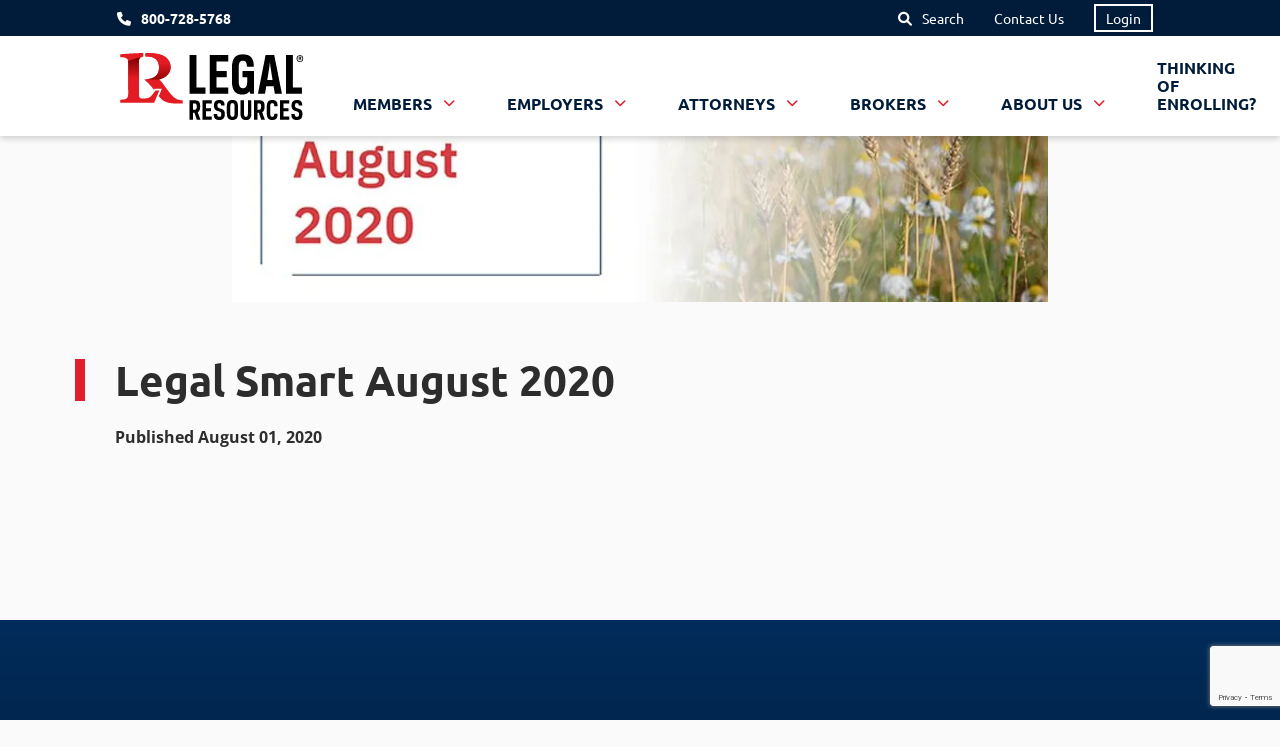

--- FILE ---
content_type: text/html; charset=utf-8
request_url: https://www.legalresources.com/blog/legalsmart-newsletter/posts/legal-smart-august-2020/
body_size: 10099
content:


<!DOCTYPE HTML>
<html lang="en-US" class="legalresources ">
    <head>
        
<!-- Meta tags -->
<meta charset="utf-8">
<meta http-equiv="X-UA-Compatible" content="IE=edge">
<meta name="viewport" content="width=device-width, initial-scale=1, shrink-to-fit=no">

<!-- Title -->
<title>Legal Smart August 2020 | Legal Resources</title>

<link rel="canonical" href="https://www.legalresources.com/blog/legalsmart-newsletter/posts/legal-smart-august-2020/">
        <meta name="ROBOTS" content="NOINDEX,NOFOLLOW,NOARCHIVE" />
        <meta name="GOOGLEBOT" content="NOARCHIVE" />
        <meta property="og:title" content="Legal Smart August 2020 | Legal Resources" />
        <meta property="og:type" content="website" />
        <meta property="og:url" content="https://www.legalresources.com/blog/legalsmart-newsletter/posts/legal-smart-august-2020/" />
        
<!-- Favicons -->

<!-- Favicons -->
<link rel="apple-touch-icon" sizes="180x180" href="/static/favicons/apple-touch-icon.png">
<link rel="icon" type="image/png" sizes="32x32" href="/static/favicons/favicon-32x32.png">
<link rel="icon" type="image/png" sizes="16x16" href="/static/favicons/favicon-16x16.png">
<link rel="manifest" href="/static/favicons/site.webmanifest">
<link rel="mask-icon" color="#df1f2c" href="/static/favicons/safari-pinned-tab.svg">
<link rel="shortcut icon" href="/static/favicons/favicon.ico">
<meta name="msapplication-TileColor" content="#2b5797">
<meta name="msapplication-config" content="/static/favicons/browserconfig.xml">
<meta name="theme-color" content="#003c80">
        <link rel="preconnect" href="https://www.googletagmanager.com">
        <link rel="preconnect" href="https://www.google.com">
        <link rel="preconnect" href="https://www.gstatic.com">
        <link rel="preconnect" href="https://content-autofill.googleapis.com">
        <link rel="preconnect" href="https://www.google-analytics.com">
        
        <!-- Google Tag Manager -->
    <script>
        (function(w, d, s, l, i) {
            w[l] = w[l] || [];
            w[l].push({
                'gtm.start': new Date().getTime(),
                event: 'gtm.js'
            });
            var f = d.getElementsByTagName(s)[0],
                j = d.createElement(s),
                dl = l != 'dataLayer' ? '&l=' + l : '';
            j.async = true;
            j.src =
                'https://www.googletagmanager.com/gtm.js?id=' + i + dl;
            f.parentNode.insertBefore(j, f);
        })(window, document, 'script', 'dataLayer', 'GTM-KXWKDHK');
    </script>
        <!-- End Google Tag Manager -->
        <script>
            var image = new Image();image.onerror = function () { document.getElementsByTagName('html')[0].classList.add("no-webp"); };image.onload = function () { document.getElementsByTagName('html')[0].classList.add("webp"); };image.src = '[data-uri]'; // webp img
        </script>
        
                <link rel="stylesheet" href="/dist/css/site-components/subpage.min.css?v=6t9d5V4h1JUzdjPSm6h7y6M7wJIbz8AwW1Fheb0BsG4" />
                <link rel="stylesheet" href="/dist/css/site-components/blogpost.min.css?v=jR0_XOEoWFMVa8ej_EBdm995lCB9dPvW2hRuGfnHajk" />

            <link rel="stylesheet" href="/dist/css/site.min.css?v=0jHDtYplPdsIAV4svU9pL6JHqq1joSYFX2RJTzS8JaQ" />
        
    </head>
    <body class="subpage blogPost">
        <!-- Google Tag Manager (noscript) -->
    <noscript><iframe src="https://www.googletagmanager.com/ns.html?id=GTM-KXWKDHK" height="0" width="0" style="display:none;visibility:hidden"></iframe></noscript>
    <!-- End Google Tag Manager (noscript) -->
        <header>
            <div class="legal-resources-header-component" v-cloak id="LegalResourcesHeaderComponent">
                    <nav class="nav navbar utilityNavigation" aria-label="Utility Navigation" id="utilityNavigation">
                <a class="phoneUtilityLink" href="tel:800-728-5768">800-728-5768</a>

            <ul>
                 <li><a class="searchToggle" href="#" v-on:click.prevent="ToggleSearchOverlay()" v-bind:data-overlay-showing="SearchOverlayOpen">Search</a></li>   
                <li><a href="/contact-us/" >Contact Us</a></li>

               <li><a class="loginLink" href="https://portal.legalresources.com/login">Login</a></li>

            </ul>


    </nav>

                
            <nav class="nav navbar primaryNavigation" aria-label="Primary Navigation" id="primaryNavigation" data-dd-reveal-event="click" data-generate-parent-page-links="true">
        <div>
        <a class="navbar-brand" href="/">
                <img class="lightLogo lazyload"  id="brandLogo" data-src="/media/x1jfb2wl/lr-logo-white.svg?anchor=center&amp;mode=pad&amp;width=200&amp;quality=80" alt="Legal Resources - White SVG" width="200" height="67" />
        </a>
        <a class="navbar-brand" href="/">
                <img class="darkLogo" id="brandLogo" src="/media/pleptlcu/lr-logo-color.svg?anchor=center&amp;mode=pad&amp;width=200&amp;quality=80" alt="Legal Resources - Color SVG" width="200" height="67" />
        </a>
        </div>

                <div>
                    <ul id="primaryNavigationMenu" class="collapse navbar-collapse">
                                   <li class="pnRoot navItem dropdown">
                    <a id="members-0" class="nav-link dropdown-toggle dropdown-toggle" href="/members/"  role="button" aria-haspopup="true" aria-expanded="false">
                        Members
                    </a>
                    <div class="dropdown-menu" aria-labelledby="members-0" style="visibility: hidden;">
                        <div class="dropdown-section-button">
                        </div>
                        <ul>
                                <li class="navItem"><a href="/members/" class="nav-link dropdown-toggle">Members</a></li>
            <li class="nav-item ">
                    <a class="nav-link nav-link " href="/members/legal-plan-overview/" >
                        Legal Plan Overview
                    </a>

            </li>
            <li class="nav-item ">
                    <a class="nav-link nav-link " href="/members/enrollment-video/" >
                        Enrollment Video
                    </a>

            </li>
            <li class="nav-item ">
                    <a class="nav-link nav-link " href="/members/identity-protection-plans/" >
                        Identity Protection Plans
                    </a>

            </li>
            <li class="nav-item ">
                    <a class="nav-link nav-link " href="/frequently-asked-questions/#members" >
                        Frequently Asked Questions
                    </a>

            </li>
            <li class="nav-item ">
                    <a class="nav-link nav-link " href="/members/find-attorney/" >
                        Law Firm Finder
                    </a>

            </li>
                        </ul>
                    </div>
            </li>
           <li class="pnRoot navItem dropdown">
                    <a id="employers-0" class="nav-link dropdown-toggle dropdown-toggle" href="/employers/"  role="button" aria-haspopup="true" aria-expanded="false">
                        Employers
                    </a>
                    <div class="dropdown-menu" aria-labelledby="employers-0" style="visibility: hidden;">
                        <div class="dropdown-section-button">
                        </div>
                        <ul>
                                <li class="navItem"><a href="/employers/" class="nav-link dropdown-toggle">Employers</a></li>
            <li class="nav-item ">
                    <a class="nav-link nav-link " href="/employers/why-offer-legal-resources/" >
                        Why Offer Legal Resources
                    </a>

            </li>
            <li class="nav-item ">
                    <a class="nav-link nav-link " href="/employers/benefit-overview-video/" >
                        Benefit Overview Video
                    </a>

            </li>
            <li class="nav-item ">
                    <a class="nav-link nav-link " href="/employers/legal-plan-benefits-for-employees/" >
                        Legal Plan Benefits For Employees
                    </a>

            </li>
            <li class="nav-item ">
                    <a class="nav-link nav-link " href="/employers/identity-protection-plan-benefit-for-employees/" >
                        Identity Protection Plans
                    </a>

            </li>
            <li class="nav-item ">
                    <a class="nav-link nav-link " href="/frequently-asked-questions/#employers" >
                        Frequently Asked Questions
                    </a>

            </li>
            <li class="nav-item ">
                    <a class="nav-link nav-link " href="https://www.legalresources.com/login" >
                        Review Invoice
                    </a>

            </li>
            <li class="nav-item ">
                    <a class="nav-link nav-link " href="/employers/request-information/" >
                        Request Information
                    </a>

            </li>
                        </ul>
                    </div>
            </li>
           <li class="pnRoot navItem dropdown">
                    <a id="attorneys-0" class="nav-link dropdown-toggle dropdown-toggle" href="/attorneys/"  role="button" aria-haspopup="true" aria-expanded="false">
                        Attorneys
                    </a>
                    <div class="dropdown-menu" aria-labelledby="attorneys-0" style="visibility: hidden;">
                        <div class="dropdown-section-button">
                        </div>
                        <ul>
                                <li class="navItem"><a href="/attorneys/" class="nav-link dropdown-toggle">Attorneys</a></li>
            <li class="nav-item ">
                    <a class="nav-link nav-link " href="/attorneys/join-our-attorney-network/" >
                        Join Our Attorney Network
                    </a>

            </li>
            <li class="nav-item ">
                    <a class="nav-link nav-link " href="/frequently-asked-questions/#attorneys" >
                        Frequently Asked Questions
                    </a>

            </li>
                        </ul>
                    </div>
            </li>
           <li class="pnRoot navItem dropdown">
                    <a id="brokers-0" class="nav-link dropdown-toggle dropdown-toggle" href="/brokers/"  role="button" aria-haspopup="true" aria-expanded="false">
                        Brokers
                    </a>
                    <div class="dropdown-menu" aria-labelledby="brokers-0" style="visibility: hidden;">
                        <div class="dropdown-section-button">
                        </div>
                        <ul>
                                <li class="navItem"><a href="/brokers/" class="nav-link dropdown-toggle">Brokers</a></li>
            <li class="nav-item ">
                    <a class="nav-link nav-link " href="/brokers/the-legal-resources-advantage/" >
                        The Legal Resources Advantage
                    </a>

            </li>
            <li class="nav-item ">
                    <a class="nav-link nav-link " href="/brokers/identity-protection-plans/" >
                        Identity Protection Plans
                    </a>

            </li>
            <li class="nav-item ">
                    <a class="nav-link nav-link " href="/frequently-asked-questions/#brokers" >
                        Frequently Asked Questions
                    </a>

            </li>
            <li class="nav-item ">
                    <a class="nav-link nav-link " href="/brokers/request-a-proposal/" >
                        Request a Proposal
                    </a>

            </li>
                        </ul>
                    </div>
            </li>
           <li class="pnRoot navItem dropdown">
                    <a id="about-us-0" class="nav-link dropdown-toggle dropdown-toggle" href="/about-us/"  role="button" aria-haspopup="true" aria-expanded="false">
                        About Us
                    </a>
                    <div class="dropdown-menu" aria-labelledby="about-us-0" style="visibility: hidden;">
                        <div class="dropdown-section-button">
                        </div>
                        <ul>
                                <li class="navItem"><a href="/about-us/" class="nav-link dropdown-toggle">About Us</a></li>
            <li class="nav-item ">
                    <a class="nav-link nav-link " href="/blog/" >
                        Legal Resources Blog
                    </a>

            </li>
            <li class="nav-item ">
                    <a class="nav-link nav-link " href="/news-and-events/" >
                        News and Events
                    </a>

            </li>
                        </ul>
                    </div>
            </li>
           <li class="pnRoot navItem ">
                    <a id="thinking-of-enrolling?-0" class="nav-link  " href="/why-enroll-in-a-legal-plan/" >
                        Thinking of Enrolling?
                    </a>
            </li>

                    </ul>
                </div>

            </nav>



                    <nav class="nav navbar mobileNavigation" aria-label="Mobile Navigation" id="mobileNavigation">
       
        <div class="top-menu">
            <button id="mobileNavbarToggler" class="navbar-toggler" type="button" >
                <span class="bars open-icon">
                    <span class="bar1"></span>
                    <span class="bar2"></span>
                    <span class="bar3"></span>
                </span>
                <span class="close-icon"></span>
            </button>
            <div class="logo">
                    <a class="lightLogo" href="/"><img class="lazyload" data-src="/media/x1jfb2wl/lr-logo-white.svg?anchor=center&amp;mode=pad&amp;height=80&amp;quality=80" alt="Legal Resources - White SVG" width="120" height="40" /></a>

                    <a class="darkLogo" href="/"><img class="lazyload" data-src="/media/pleptlcu/lr-logo-color.svg?anchor=center&amp;mode=pad&amp;height=80&amp;quality=80" alt="Legal Resources - Color SVG" width="120" height="40" /></a>
            </div>

                <div class="loginLink">
                    <a class="login" href="https://portal.legalresources.com/login">Login</a>
                </div>

                <div class="searchToggle">
                    <a class="searchToggle" href="#" v-on:click.prevent="ToggleSearchOverlay()" v-bind:data-overlay-showing="SearchOverlayOpen"></a>
                </div>
            <div class="close-menu">
                <div class="close-button"><span class="icon"></span><span class="text">Close</span></div>
            </div>
        </div>
        <div class="menuContent sr-none">
            <ul class="menuRoot">
            <li class="has-dropdown">
                <a href="/members/">
                    <span class="text">Members</span>
<span class="arrow"></span>                </a>
                    <ul>
<li class="primary-nav-link"><a href="/members/">Members</a></li>            <li class="primary-nav-link ">
                <a href="/members/legal-plan-overview/">
                    Legal Plan Overview
                </a>
            </li>
            <li class="primary-nav-link ">
                <a href="/members/enrollment-video/">
                    Enrollment Video
                </a>
            </li>
            <li class="primary-nav-link ">
                <a href="/members/identity-protection-plans/">
                    Identity Protection Plans
                </a>
            </li>
            <li class="primary-nav-link ">
                <a href="/frequently-asked-questions/#members">
                    Frequently Asked Questions
                </a>
            </li>
            <li class="primary-nav-link ">
                <a href="/members/find-attorney/">
                    Law Firm Finder
                </a>
            </li>
                    </ul>
            </li>
            <li class="has-dropdown">
                <a href="/employers/">
                    <span class="text">Employers</span>
<span class="arrow"></span>                </a>
                    <ul>
<li class="primary-nav-link"><a href="/employers/">Employers</a></li>            <li class="primary-nav-link ">
                <a href="/employers/why-offer-legal-resources/">
                    Why Offer Legal Resources
                </a>
            </li>
            <li class="primary-nav-link ">
                <a href="/employers/benefit-overview-video/">
                    Benefit Overview Video
                </a>
            </li>
            <li class="primary-nav-link ">
                <a href="/employers/legal-plan-benefits-for-employees/">
                    Legal Plan Benefits For Employees
                </a>
            </li>
            <li class="primary-nav-link ">
                <a href="/employers/identity-protection-plan-benefit-for-employees/">
                    Identity Protection Plans
                </a>
            </li>
            <li class="primary-nav-link ">
                <a href="/frequently-asked-questions/#employers">
                    Frequently Asked Questions
                </a>
            </li>
            <li class="primary-nav-link ">
                <a href="https://www.legalresources.com/login">
                    Review Invoice
                </a>
            </li>
            <li class="primary-nav-link ">
                <a href="/employers/request-information/">
                    Request Information
                </a>
            </li>
                    </ul>
            </li>
            <li class="has-dropdown">
                <a href="/attorneys/">
                    <span class="text">Attorneys</span>
<span class="arrow"></span>                </a>
                    <ul>
<li class="primary-nav-link"><a href="/attorneys/">Attorneys</a></li>            <li class="primary-nav-link ">
                <a href="/attorneys/join-our-attorney-network/">
                    Join Our Attorney Network
                </a>
            </li>
            <li class="primary-nav-link ">
                <a href="/frequently-asked-questions/#attorneys">
                    Frequently Asked Questions
                </a>
            </li>
                    </ul>
            </li>
            <li class="has-dropdown">
                <a href="/brokers/">
                    <span class="text">Brokers</span>
<span class="arrow"></span>                </a>
                    <ul>
<li class="primary-nav-link"><a href="/brokers/">Brokers</a></li>            <li class="primary-nav-link ">
                <a href="/brokers/the-legal-resources-advantage/">
                    The Legal Resources Advantage
                </a>
            </li>
            <li class="primary-nav-link ">
                <a href="/brokers/identity-protection-plans/">
                    Identity Protection Plans
                </a>
            </li>
            <li class="primary-nav-link ">
                <a href="/frequently-asked-questions/#brokers">
                    Frequently Asked Questions
                </a>
            </li>
            <li class="primary-nav-link ">
                <a href="/brokers/request-a-proposal/">
                    Request a Proposal
                </a>
            </li>
                    </ul>
            </li>
            <li class="has-dropdown">
                <a href="/about-us/">
                    <span class="text">About Us</span>
<span class="arrow"></span>                </a>
                    <ul>
<li class="primary-nav-link"><a href="/about-us/">About Us</a></li>            <li class="primary-nav-link ">
                <a href="/blog/">
                    Legal Resources Blog
                </a>
            </li>
            <li class="primary-nav-link ">
                <a href="/news-and-events/">
                    News and Events
                </a>
            </li>
                    </ul>
            </li>
            <li class="">
                <a href="/why-enroll-in-a-legal-plan/">
                    <span class="text">Thinking of Enrolling?</span>
                </a>
            </li>
            </ul>

                <ul class="utilityMobile">
                        <li class="phoneNumber">
                            <a class="phoneUtilityLink" href="tel:800-728-5768">800-728-5768</a>
                        </li>                        

                        <li class="utilityLink">
                            <a href="/contact-us/">Contact Us</a>
                        </li>  
                </ul>
        </div>
    </nav>

                



<div class="search-overlay" v-cloak v-bind:aria-hidden="SearchOverlayClosed" style="display: none;">
    <div class="overlay"></div>
    <div class="under-overlay"></div>
    <div class="contents">
        <div class="search-overlay-contents">
            <div class="close-row">
                    <div class="search-heading-row">
                        <h2>
                            Let&#x27;s Find What You&#x27;re Looking For
                        </h2>
                    </div>
                <button class="close-search-overlay" title="Close" v-on:click.prevent="CloseSearchOverlay()">
                    <span class="sr-only">Close</span>
                    <span class="c-icon"><span class="fa-solid fa-xmark"></span></span>
                </button>
            </div>
            <div class="content-row">
                <div class="search-row">
                    <form action="/search/" method="get" v-on:submit.prevent="AttemptSubmitSearch()" ref="searchForm">
                        <div class="form-components">
                            <div class="input-col">
                                <div class="col-inner">
                                    <div class="col-contents search-box-wrapper">
                                        <label for="searchTerm">Search</label>
                                        <input type="text" id="searchTerm" name="query" ref="searchTerm" v-model="SearchTerm" placeholder="Search keywords..." />
                                    </div>
                                </div>
                            </div>
                            <div class="submit-col">
                                <div class="col-inner">
                                    <div class="col-contents">
                                        <button type="submit" title="Submit" v-bind:disabled="!CanSubmitSearch">
                                            <span class="sr-only">Submit</span>
                                            <span class="s-icon">
                                                <i class="fa-solid fa-magnifying-glass"></i>
                                            </span>
                                        </button>
                                    </div>
                                </div>
                            </div>
                        </div>
                    </form>
                </div>

                    <div class="popular-quick-links-row">
                        <div class="quick-link-header">
                            Popular Quick Links
                        </div>
                        <div class="quick-links">
                                <a href="/members/find-attorney/">Find A Law Firm</a>
                                <a href="/enroll-now/">Enroll Now</a>
                                <a href="/frequently-asked-questions/">Frequently Asked Questions</a>
                        </div>
                    </div>

                
                    <div class="search-bottom-section-row">
                    
                            <div class="search-bottom-text">
                                Still Have Questions?
                            </div>

                            <div class="search-button-row">
                                <a class="btn btn-orange" href="/contact-us/">Get In Touch</a>
                            </div>

                    </div>
            </div>
        </div>
    </div>
</div>
            </div>
        </header>

    



        <main>
            <div class="pageContent">
                

<div class="blogPost container">
            <div class="headerImage">
                <img class="lazyload" data-src="/media/fongzfzj/legal-smart-august-2020.jpg?width=1000&amp;height=350&amp;v=1d8be2def922dd0&amp;format=webp&amp;quality=80" alt="Legal Smart August 2020" />
            </div>

</div>

<div class="blogPost default-container">

        <div class="postTitle">
            <h2>Legal Smart August 2020</h2>
        </div>
        <div class="postDate">
            Published August 01, 2020
        </div>
        
	    <section class="blockList blockListSection">
            
        </section>
</div>


            </div>
        </main>
            <footer >

            <div class="newsletterFormFooter" id="newslettersignup">
                <div class="content">
                    <div class="headline">
                        <h2>Stay Connected</h2>
                    </div>
                    <div class="newsletterContent">
                        <p><strong>Sign up for the LegalSmart Newsletter</strong> to receive timely insights, helpful tips, and relevant updates for today’s legal landscape.</p>
                    </div>
                </div>
                <div class="form">
                    








    <div id="umbraco_form_539fc7f7fc04414f8645720dc8ebb7a6" class="umbraco-forms-form newsletterform umbraco-forms-marathon">

<form action="/blog/legalsmart-newsletter/posts/legal-smart-august-2020/" enctype="multipart/form-data" id="form8bb72499b62343adb1d393e516b75461" method="post"><input data-val="true" data-val-required="The FormId field is required." name="FormId" type="hidden" value="539fc7f7-fc04-414f-8645-720dc8ebb7a6" /><input data-val="true" data-val-required="The FormName field is required." name="FormName" type="hidden" value="Newsletter Form" /><input data-val="true" data-val-required="The RecordId field is required." name="RecordId" type="hidden" value="00000000-0000-0000-0000-000000000000" /><input name="PreviousClicked" type="hidden" value="" /><input name="Theme" type="hidden" value="marathon" />            <input type="hidden" name="FormStep" value="0" />
            <input type="hidden" name="RecordState" value="Q2ZESjhNWDBPcWJuZzlKR29DSDhSZV84eDVWNUYwNEFPNG9iZTFpMnBnSjN3YlV6UmRzOWVTR3FRZ1FDbl9yWjdYQ25YQWJoQzhHdnQwSEIzTnpxX3FqcGN3TVZBa0pEbnBlOGhjblhCVTgxM3B3ejNlazVEZVZENklFZm1Nc3hkT0V0Q0E=" />





<div class="umbraco-forms-page" id="35af3768-a040-4e6a-8a66-29625efc5919">




        <fieldset class="umbraco-forms-fieldset" id="ce63b941-bd72-48ab-ba10-7160b9ad21a6">


            <div class="row-fluid">

                    <div class="umbraco-forms-container col-md-12">

                            <div class=" umbraco-forms-field email shortanswer mandatory" >

                                    <label for="80b1410e-a78a-4bca-b1ec-e64a96c73a75" class="umbraco-forms-label">
                                        Email                                             <span class="umbraco-forms-indicator">*</span>
                                    </label>


                                <div class="umbraco-forms-field-wrapper">

                                    <input type="text" name="80b1410e-a78a-4bca-b1ec-e64a96c73a75" id="80b1410e-a78a-4bca-b1ec-e64a96c73a75" data-umb="80b1410e-a78a-4bca-b1ec-e64a96c73a75" class="text " value="" maxlength="255"
        data-val="true"  data-val-required="Please provide a value for Email"  />





<span class="field-validation-valid" data-valmsg-for="80b1410e-a78a-4bca-b1ec-e64a96c73a75" data-valmsg-replace="true"></span>
                                </div>

                            </div>
                            <div class=" umbraco-forms-field recaptcha recaptchav3withscore mandatory alternating" >



                                <div class="umbraco-forms-field-wrapper">

                                    

        <input type="hidden" id="f7352d61-c84f-4d75-d039-90c4632241d6" name="g-recaptcha-response" />
        <script type="application/javascript">
            (function (window, document) {
                var hiddenField = document.getElementById('f7352d61-c84f-4d75-d039-90c4632241d6');
                var timerFunction = function () {
                    window.grecaptcha.execute('6LeYITUiAAAAAC8ocQFnwIxLN7ozmTgg-ox9koOZ', { action: 'umbracoform_submit' }).then(function (token) {
                        // Enable the submit button now we have a token
                        hiddenField.form.querySelector('[type=submit]').removeAttribute('disabled');
                        hiddenField.value = token;
                    });
                    setTimeout(timerFunction, 60*1000);
                };

                document.addEventListener('DOMContentLoaded', function () {
                    // Disable the submit button for this form, until we actually have a key from Google reCAPTCHA
                    hiddenField.form.querySelector('[type=submit]').setAttribute('disabled','disabled');

                    window.grecaptcha.ready(function () {
                        timerFunction();
                    });
                });
            })(window, document);
        </script>


<span class="field-validation-valid" data-valmsg-for="f7352d61-c84f-4d75-d039-90c4632241d6" data-valmsg-replace="true"></span>
                                </div>

                            </div>

                    </div>
            </div>

        </fieldset>

    <div style="display: none" aria-hidden="true">
        <input type="text" name="539fc7f7fc04414f8645720dc8ebb7a6" />
    </div>


    <div class="umbraco-forms-navigation row-fluid">

        <div class="col-md-12">
                <button type="submit"
                       class="btn"
                       value="Continue Signing Up"
                       name="__next"
                       data-umb="submit-forms-form" >Continue Signing Up</button>
        </div>
    </div>
</div>


<input name="__RequestVerificationToken" type="hidden" value="CfDJ8MX0Oqbng9JGoCH8Re_8x5Vp1YRhTkm4Y4VRn8gmMvaMAaKVx3XJcqGQV7-Ts2r8a_geCUhrbU9zpmRCclHr6IMYtFMrWj1VbeHAVuvqnQFVnLyHhhUgmlILSjmwT-8CMUlxwKC1WqKyP80qPdUBTFs" /><input name="ufprt" type="hidden" value="CfDJ8MX0Oqbng9JGoCH8Re_8x5XSVrPil-iKYbbBrQVhSxrXAjQYJeVO86lglME05KmM1x3kzjXvNFIZGP8WYqPnrsHuDVJjUVR_paJxmq5abQ6iUSPLOWdAg2ZUc5CUuYfPqwqm9tY_2H8c72ng-mXrZ_k" /></form>




<script type="application/javascript">
    if (typeof umbracoFormsCollection === 'undefined') var umbracoFormsCollection = [];
    umbracoFormsCollection.push("%7B%22formId%22:%22539fc7f7fc04414f8645720dc8ebb7a6%22,%22pageButtonConditions%22:%7B%7D,%22fieldSetConditions%22:%7B%7D,%22fieldConditions%22:%7B%7D,%22recordValues%22:%7B%7D%7D");
</script>

<script defer="defer" src="https://www.google.com/recaptcha/api.js?render=6LeYITUiAAAAAC8ocQFnwIxLN7ozmTgg-ox9koOZ&amp;v=13.5.0" type="application/javascript"></script><link href="/App_Plugins/UmbracoForms/Assets/themes/marathon/style.css?v=13.5.0" rel="stylesheet" />    </div>

                </div>
            </div>

        <div class="footerMain">
            <div class="footerContainer">
            <div class="footerRow">
                <div class="footerInfoColumn">


                        <div class="footerDescription"><p>For over 30 years, Legal Resources has led the way in the legal benefits industry, serving more than 1,200 organizations nationwide with comprehensive legal services for their employees.</p></div>

                        <div class="footerLink"><a class="link" href="/">Learn More</a></div>


                        <div class="footerLogo"><img class="lazyload" width="125" height="200" data-src="/media/arphdeto/english-legal_resources_us_english_2025_certification_badge.png?format=webp&amp;anchor=center&amp;mode=pad&amp;width=200&amp;quality=80" alt="English\Legal Resources US English 2025 Certification Badge"  /></div>
                </div>
                <div class="footerNavColumn">
                        <div class="footerQuickLinks">Quick Links</div>

                    <div class="footerNavColumnInner">      

                                <nav class="navFooter navbar" aria-label="Footer Navigation">
                                    <ul class="nav navbar-nav">
                                            <li class="nav-item"><a class="nav-link" href="/">Home</a></li>
                                            <li class="nav-item"><a class="nav-link" href="/about-us/">About Our Legal Plan</a></li>
                                            <li class="nav-item"><a class="nav-link" href="/video-library/">Video Library</a></li>
                                            <li class="nav-item"><a class="nav-link" href="/testimonials/">Testimonials</a></li>
                                            <li class="nav-item"><a class="nav-link" href="/blog/">Blog</a></li>
                                            <li class="nav-item"><a class="nav-link" href="/contact-us/">Contact Us</a></li>
                                            <li class="nav-item"><a class="nav-link" href="/privacy-policy/">Privacy Policy</a></li>
                                            <li class="nav-item"><a class="nav-link" href="/blog/legalsmart-newsletter/">Newsletter</a></li>
                                            <li class="nav-item"><a class="nav-link" href="/frequently-asked-questions/">Frequently Asked Questions</a></li>
                                            <li class="nav-item"><a class="nav-link" href="/cookie-policy/">Cookie Policy</a></li>
                                            <li class="nav-item"><a class="nav-link" href="/members/">Members</a></li>
                                            <li class="nav-item"><a class="nav-link" href="/employers/">Employers</a></li>
                                            <li class="nav-item"><a class="nav-link" href="/attorneys/">Attorneys</a></li>
                                            <li class="nav-item"><a class="nav-link" href="/brokers/">Brokers</a></li>
                                            <li class="nav-item"><a class="nav-link" href="/news-and-events/">News and Events</a></li>
                                    </ul>
                                </nav>
                    </div>

  
                </div>

                <div class="footerContactColumn">
                        <div class="footerContactUs">Contact Us</div>

                    <div>
                        <div class="footerPhone"><a href="tel:800-728-5768"><p>800-728-5768</p></a></div>

                        <div class="footerEmail"><a href="mailto:info@legalresources.com"><p>info@legalresources.com</p></a></div>

                        
                        <div class="footerAddress"><a href=""><p>2877 Guardian Lane, Suite 200<br>Virginia Beach, VA. 23452</p></a></div>
                    </div>


                        <div class="footerFollow">Follow Us</div>

                    <div class="socialMedia">
        <ul>
            <li class="Facebook">
                <a href="https://www.facebook.com/legalresources" rel="noopener" target="_blank" class="Facebook" title="Facebook">
                        <span class="fab fa-facebook"></span>
                </a>
            </li>
            <li class="LinkedIn">
                <a href="https://www.linkedin.com/company/986557?trk=tyah" rel="noopener" target="_blank" class="LinkedIn" title="LinkedIn">
                        <span class="fab fa-linkedin"></span>
                </a>
            </li>
            <li class="YouTube">
                <a href="https://www.youtube.com/channel/UCFgf56ZIvC3k9_Qhsk-OWBg" rel="noopener" target="_blank" class="YouTube" title="YouTube">
                        <span class="fab fa-youtube"></span>
                </a>
            </li>
        </ul>
                    </div>
                </div>
            
            </div>
            <div class="footerEnd">
                <div class="copyright">&copy; Legal Resources 2026</div>
            </div>
        </div>
        </div>
        
    </footer>

        <script type="text/javascript" src="/dist/js/vue.min.js"></script>
        <script defer src="/dist/js/site.min.js?v=vZq2euMQrzzOBHvE4qRGQSFHC9H4QWxIHRXABBV6Bco"></script>
        
                <script type="text/javascript" defer src="/dist/js/site-components/jquery.validate.min.js?v=oMKnodIz4JBPxW2sgl0sk5uTTi6Op4u-2VuJmLj0ImM"></script>
                <script type="text/javascript" defer src="/dist/js/site-components/jquery.validate.unobtrusive.min.js?v=H8OdhvNWpxCHXd9Osw8R7yOsWj9CQKGDMlujYVBsYMw"></script>
                <script type="text/javascript" defer src="/dist/js/site-components/umbracoforms.min.js?v=40UuQKrkB7WOZnYuNpISsSfuX1bRxEcqQMj5WKqWynM"></script>

        
            <script>var google_map_loaded = false;</script>

        <script>
                console.log("PreviewMode: False");
        </script>
    </body>
</html>

--- FILE ---
content_type: text/html; charset=utf-8
request_url: https://www.google.com/recaptcha/api2/anchor?ar=1&k=6LeYITUiAAAAAC8ocQFnwIxLN7ozmTgg-ox9koOZ&co=aHR0cHM6Ly93d3cubGVnYWxyZXNvdXJjZXMuY29tOjQ0Mw..&hl=en&v=PoyoqOPhxBO7pBk68S4YbpHZ&size=invisible&anchor-ms=20000&execute-ms=30000&cb=uesqvhszj1qv
body_size: 48738
content:
<!DOCTYPE HTML><html dir="ltr" lang="en"><head><meta http-equiv="Content-Type" content="text/html; charset=UTF-8">
<meta http-equiv="X-UA-Compatible" content="IE=edge">
<title>reCAPTCHA</title>
<style type="text/css">
/* cyrillic-ext */
@font-face {
  font-family: 'Roboto';
  font-style: normal;
  font-weight: 400;
  font-stretch: 100%;
  src: url(//fonts.gstatic.com/s/roboto/v48/KFO7CnqEu92Fr1ME7kSn66aGLdTylUAMa3GUBHMdazTgWw.woff2) format('woff2');
  unicode-range: U+0460-052F, U+1C80-1C8A, U+20B4, U+2DE0-2DFF, U+A640-A69F, U+FE2E-FE2F;
}
/* cyrillic */
@font-face {
  font-family: 'Roboto';
  font-style: normal;
  font-weight: 400;
  font-stretch: 100%;
  src: url(//fonts.gstatic.com/s/roboto/v48/KFO7CnqEu92Fr1ME7kSn66aGLdTylUAMa3iUBHMdazTgWw.woff2) format('woff2');
  unicode-range: U+0301, U+0400-045F, U+0490-0491, U+04B0-04B1, U+2116;
}
/* greek-ext */
@font-face {
  font-family: 'Roboto';
  font-style: normal;
  font-weight: 400;
  font-stretch: 100%;
  src: url(//fonts.gstatic.com/s/roboto/v48/KFO7CnqEu92Fr1ME7kSn66aGLdTylUAMa3CUBHMdazTgWw.woff2) format('woff2');
  unicode-range: U+1F00-1FFF;
}
/* greek */
@font-face {
  font-family: 'Roboto';
  font-style: normal;
  font-weight: 400;
  font-stretch: 100%;
  src: url(//fonts.gstatic.com/s/roboto/v48/KFO7CnqEu92Fr1ME7kSn66aGLdTylUAMa3-UBHMdazTgWw.woff2) format('woff2');
  unicode-range: U+0370-0377, U+037A-037F, U+0384-038A, U+038C, U+038E-03A1, U+03A3-03FF;
}
/* math */
@font-face {
  font-family: 'Roboto';
  font-style: normal;
  font-weight: 400;
  font-stretch: 100%;
  src: url(//fonts.gstatic.com/s/roboto/v48/KFO7CnqEu92Fr1ME7kSn66aGLdTylUAMawCUBHMdazTgWw.woff2) format('woff2');
  unicode-range: U+0302-0303, U+0305, U+0307-0308, U+0310, U+0312, U+0315, U+031A, U+0326-0327, U+032C, U+032F-0330, U+0332-0333, U+0338, U+033A, U+0346, U+034D, U+0391-03A1, U+03A3-03A9, U+03B1-03C9, U+03D1, U+03D5-03D6, U+03F0-03F1, U+03F4-03F5, U+2016-2017, U+2034-2038, U+203C, U+2040, U+2043, U+2047, U+2050, U+2057, U+205F, U+2070-2071, U+2074-208E, U+2090-209C, U+20D0-20DC, U+20E1, U+20E5-20EF, U+2100-2112, U+2114-2115, U+2117-2121, U+2123-214F, U+2190, U+2192, U+2194-21AE, U+21B0-21E5, U+21F1-21F2, U+21F4-2211, U+2213-2214, U+2216-22FF, U+2308-230B, U+2310, U+2319, U+231C-2321, U+2336-237A, U+237C, U+2395, U+239B-23B7, U+23D0, U+23DC-23E1, U+2474-2475, U+25AF, U+25B3, U+25B7, U+25BD, U+25C1, U+25CA, U+25CC, U+25FB, U+266D-266F, U+27C0-27FF, U+2900-2AFF, U+2B0E-2B11, U+2B30-2B4C, U+2BFE, U+3030, U+FF5B, U+FF5D, U+1D400-1D7FF, U+1EE00-1EEFF;
}
/* symbols */
@font-face {
  font-family: 'Roboto';
  font-style: normal;
  font-weight: 400;
  font-stretch: 100%;
  src: url(//fonts.gstatic.com/s/roboto/v48/KFO7CnqEu92Fr1ME7kSn66aGLdTylUAMaxKUBHMdazTgWw.woff2) format('woff2');
  unicode-range: U+0001-000C, U+000E-001F, U+007F-009F, U+20DD-20E0, U+20E2-20E4, U+2150-218F, U+2190, U+2192, U+2194-2199, U+21AF, U+21E6-21F0, U+21F3, U+2218-2219, U+2299, U+22C4-22C6, U+2300-243F, U+2440-244A, U+2460-24FF, U+25A0-27BF, U+2800-28FF, U+2921-2922, U+2981, U+29BF, U+29EB, U+2B00-2BFF, U+4DC0-4DFF, U+FFF9-FFFB, U+10140-1018E, U+10190-1019C, U+101A0, U+101D0-101FD, U+102E0-102FB, U+10E60-10E7E, U+1D2C0-1D2D3, U+1D2E0-1D37F, U+1F000-1F0FF, U+1F100-1F1AD, U+1F1E6-1F1FF, U+1F30D-1F30F, U+1F315, U+1F31C, U+1F31E, U+1F320-1F32C, U+1F336, U+1F378, U+1F37D, U+1F382, U+1F393-1F39F, U+1F3A7-1F3A8, U+1F3AC-1F3AF, U+1F3C2, U+1F3C4-1F3C6, U+1F3CA-1F3CE, U+1F3D4-1F3E0, U+1F3ED, U+1F3F1-1F3F3, U+1F3F5-1F3F7, U+1F408, U+1F415, U+1F41F, U+1F426, U+1F43F, U+1F441-1F442, U+1F444, U+1F446-1F449, U+1F44C-1F44E, U+1F453, U+1F46A, U+1F47D, U+1F4A3, U+1F4B0, U+1F4B3, U+1F4B9, U+1F4BB, U+1F4BF, U+1F4C8-1F4CB, U+1F4D6, U+1F4DA, U+1F4DF, U+1F4E3-1F4E6, U+1F4EA-1F4ED, U+1F4F7, U+1F4F9-1F4FB, U+1F4FD-1F4FE, U+1F503, U+1F507-1F50B, U+1F50D, U+1F512-1F513, U+1F53E-1F54A, U+1F54F-1F5FA, U+1F610, U+1F650-1F67F, U+1F687, U+1F68D, U+1F691, U+1F694, U+1F698, U+1F6AD, U+1F6B2, U+1F6B9-1F6BA, U+1F6BC, U+1F6C6-1F6CF, U+1F6D3-1F6D7, U+1F6E0-1F6EA, U+1F6F0-1F6F3, U+1F6F7-1F6FC, U+1F700-1F7FF, U+1F800-1F80B, U+1F810-1F847, U+1F850-1F859, U+1F860-1F887, U+1F890-1F8AD, U+1F8B0-1F8BB, U+1F8C0-1F8C1, U+1F900-1F90B, U+1F93B, U+1F946, U+1F984, U+1F996, U+1F9E9, U+1FA00-1FA6F, U+1FA70-1FA7C, U+1FA80-1FA89, U+1FA8F-1FAC6, U+1FACE-1FADC, U+1FADF-1FAE9, U+1FAF0-1FAF8, U+1FB00-1FBFF;
}
/* vietnamese */
@font-face {
  font-family: 'Roboto';
  font-style: normal;
  font-weight: 400;
  font-stretch: 100%;
  src: url(//fonts.gstatic.com/s/roboto/v48/KFO7CnqEu92Fr1ME7kSn66aGLdTylUAMa3OUBHMdazTgWw.woff2) format('woff2');
  unicode-range: U+0102-0103, U+0110-0111, U+0128-0129, U+0168-0169, U+01A0-01A1, U+01AF-01B0, U+0300-0301, U+0303-0304, U+0308-0309, U+0323, U+0329, U+1EA0-1EF9, U+20AB;
}
/* latin-ext */
@font-face {
  font-family: 'Roboto';
  font-style: normal;
  font-weight: 400;
  font-stretch: 100%;
  src: url(//fonts.gstatic.com/s/roboto/v48/KFO7CnqEu92Fr1ME7kSn66aGLdTylUAMa3KUBHMdazTgWw.woff2) format('woff2');
  unicode-range: U+0100-02BA, U+02BD-02C5, U+02C7-02CC, U+02CE-02D7, U+02DD-02FF, U+0304, U+0308, U+0329, U+1D00-1DBF, U+1E00-1E9F, U+1EF2-1EFF, U+2020, U+20A0-20AB, U+20AD-20C0, U+2113, U+2C60-2C7F, U+A720-A7FF;
}
/* latin */
@font-face {
  font-family: 'Roboto';
  font-style: normal;
  font-weight: 400;
  font-stretch: 100%;
  src: url(//fonts.gstatic.com/s/roboto/v48/KFO7CnqEu92Fr1ME7kSn66aGLdTylUAMa3yUBHMdazQ.woff2) format('woff2');
  unicode-range: U+0000-00FF, U+0131, U+0152-0153, U+02BB-02BC, U+02C6, U+02DA, U+02DC, U+0304, U+0308, U+0329, U+2000-206F, U+20AC, U+2122, U+2191, U+2193, U+2212, U+2215, U+FEFF, U+FFFD;
}
/* cyrillic-ext */
@font-face {
  font-family: 'Roboto';
  font-style: normal;
  font-weight: 500;
  font-stretch: 100%;
  src: url(//fonts.gstatic.com/s/roboto/v48/KFO7CnqEu92Fr1ME7kSn66aGLdTylUAMa3GUBHMdazTgWw.woff2) format('woff2');
  unicode-range: U+0460-052F, U+1C80-1C8A, U+20B4, U+2DE0-2DFF, U+A640-A69F, U+FE2E-FE2F;
}
/* cyrillic */
@font-face {
  font-family: 'Roboto';
  font-style: normal;
  font-weight: 500;
  font-stretch: 100%;
  src: url(//fonts.gstatic.com/s/roboto/v48/KFO7CnqEu92Fr1ME7kSn66aGLdTylUAMa3iUBHMdazTgWw.woff2) format('woff2');
  unicode-range: U+0301, U+0400-045F, U+0490-0491, U+04B0-04B1, U+2116;
}
/* greek-ext */
@font-face {
  font-family: 'Roboto';
  font-style: normal;
  font-weight: 500;
  font-stretch: 100%;
  src: url(//fonts.gstatic.com/s/roboto/v48/KFO7CnqEu92Fr1ME7kSn66aGLdTylUAMa3CUBHMdazTgWw.woff2) format('woff2');
  unicode-range: U+1F00-1FFF;
}
/* greek */
@font-face {
  font-family: 'Roboto';
  font-style: normal;
  font-weight: 500;
  font-stretch: 100%;
  src: url(//fonts.gstatic.com/s/roboto/v48/KFO7CnqEu92Fr1ME7kSn66aGLdTylUAMa3-UBHMdazTgWw.woff2) format('woff2');
  unicode-range: U+0370-0377, U+037A-037F, U+0384-038A, U+038C, U+038E-03A1, U+03A3-03FF;
}
/* math */
@font-face {
  font-family: 'Roboto';
  font-style: normal;
  font-weight: 500;
  font-stretch: 100%;
  src: url(//fonts.gstatic.com/s/roboto/v48/KFO7CnqEu92Fr1ME7kSn66aGLdTylUAMawCUBHMdazTgWw.woff2) format('woff2');
  unicode-range: U+0302-0303, U+0305, U+0307-0308, U+0310, U+0312, U+0315, U+031A, U+0326-0327, U+032C, U+032F-0330, U+0332-0333, U+0338, U+033A, U+0346, U+034D, U+0391-03A1, U+03A3-03A9, U+03B1-03C9, U+03D1, U+03D5-03D6, U+03F0-03F1, U+03F4-03F5, U+2016-2017, U+2034-2038, U+203C, U+2040, U+2043, U+2047, U+2050, U+2057, U+205F, U+2070-2071, U+2074-208E, U+2090-209C, U+20D0-20DC, U+20E1, U+20E5-20EF, U+2100-2112, U+2114-2115, U+2117-2121, U+2123-214F, U+2190, U+2192, U+2194-21AE, U+21B0-21E5, U+21F1-21F2, U+21F4-2211, U+2213-2214, U+2216-22FF, U+2308-230B, U+2310, U+2319, U+231C-2321, U+2336-237A, U+237C, U+2395, U+239B-23B7, U+23D0, U+23DC-23E1, U+2474-2475, U+25AF, U+25B3, U+25B7, U+25BD, U+25C1, U+25CA, U+25CC, U+25FB, U+266D-266F, U+27C0-27FF, U+2900-2AFF, U+2B0E-2B11, U+2B30-2B4C, U+2BFE, U+3030, U+FF5B, U+FF5D, U+1D400-1D7FF, U+1EE00-1EEFF;
}
/* symbols */
@font-face {
  font-family: 'Roboto';
  font-style: normal;
  font-weight: 500;
  font-stretch: 100%;
  src: url(//fonts.gstatic.com/s/roboto/v48/KFO7CnqEu92Fr1ME7kSn66aGLdTylUAMaxKUBHMdazTgWw.woff2) format('woff2');
  unicode-range: U+0001-000C, U+000E-001F, U+007F-009F, U+20DD-20E0, U+20E2-20E4, U+2150-218F, U+2190, U+2192, U+2194-2199, U+21AF, U+21E6-21F0, U+21F3, U+2218-2219, U+2299, U+22C4-22C6, U+2300-243F, U+2440-244A, U+2460-24FF, U+25A0-27BF, U+2800-28FF, U+2921-2922, U+2981, U+29BF, U+29EB, U+2B00-2BFF, U+4DC0-4DFF, U+FFF9-FFFB, U+10140-1018E, U+10190-1019C, U+101A0, U+101D0-101FD, U+102E0-102FB, U+10E60-10E7E, U+1D2C0-1D2D3, U+1D2E0-1D37F, U+1F000-1F0FF, U+1F100-1F1AD, U+1F1E6-1F1FF, U+1F30D-1F30F, U+1F315, U+1F31C, U+1F31E, U+1F320-1F32C, U+1F336, U+1F378, U+1F37D, U+1F382, U+1F393-1F39F, U+1F3A7-1F3A8, U+1F3AC-1F3AF, U+1F3C2, U+1F3C4-1F3C6, U+1F3CA-1F3CE, U+1F3D4-1F3E0, U+1F3ED, U+1F3F1-1F3F3, U+1F3F5-1F3F7, U+1F408, U+1F415, U+1F41F, U+1F426, U+1F43F, U+1F441-1F442, U+1F444, U+1F446-1F449, U+1F44C-1F44E, U+1F453, U+1F46A, U+1F47D, U+1F4A3, U+1F4B0, U+1F4B3, U+1F4B9, U+1F4BB, U+1F4BF, U+1F4C8-1F4CB, U+1F4D6, U+1F4DA, U+1F4DF, U+1F4E3-1F4E6, U+1F4EA-1F4ED, U+1F4F7, U+1F4F9-1F4FB, U+1F4FD-1F4FE, U+1F503, U+1F507-1F50B, U+1F50D, U+1F512-1F513, U+1F53E-1F54A, U+1F54F-1F5FA, U+1F610, U+1F650-1F67F, U+1F687, U+1F68D, U+1F691, U+1F694, U+1F698, U+1F6AD, U+1F6B2, U+1F6B9-1F6BA, U+1F6BC, U+1F6C6-1F6CF, U+1F6D3-1F6D7, U+1F6E0-1F6EA, U+1F6F0-1F6F3, U+1F6F7-1F6FC, U+1F700-1F7FF, U+1F800-1F80B, U+1F810-1F847, U+1F850-1F859, U+1F860-1F887, U+1F890-1F8AD, U+1F8B0-1F8BB, U+1F8C0-1F8C1, U+1F900-1F90B, U+1F93B, U+1F946, U+1F984, U+1F996, U+1F9E9, U+1FA00-1FA6F, U+1FA70-1FA7C, U+1FA80-1FA89, U+1FA8F-1FAC6, U+1FACE-1FADC, U+1FADF-1FAE9, U+1FAF0-1FAF8, U+1FB00-1FBFF;
}
/* vietnamese */
@font-face {
  font-family: 'Roboto';
  font-style: normal;
  font-weight: 500;
  font-stretch: 100%;
  src: url(//fonts.gstatic.com/s/roboto/v48/KFO7CnqEu92Fr1ME7kSn66aGLdTylUAMa3OUBHMdazTgWw.woff2) format('woff2');
  unicode-range: U+0102-0103, U+0110-0111, U+0128-0129, U+0168-0169, U+01A0-01A1, U+01AF-01B0, U+0300-0301, U+0303-0304, U+0308-0309, U+0323, U+0329, U+1EA0-1EF9, U+20AB;
}
/* latin-ext */
@font-face {
  font-family: 'Roboto';
  font-style: normal;
  font-weight: 500;
  font-stretch: 100%;
  src: url(//fonts.gstatic.com/s/roboto/v48/KFO7CnqEu92Fr1ME7kSn66aGLdTylUAMa3KUBHMdazTgWw.woff2) format('woff2');
  unicode-range: U+0100-02BA, U+02BD-02C5, U+02C7-02CC, U+02CE-02D7, U+02DD-02FF, U+0304, U+0308, U+0329, U+1D00-1DBF, U+1E00-1E9F, U+1EF2-1EFF, U+2020, U+20A0-20AB, U+20AD-20C0, U+2113, U+2C60-2C7F, U+A720-A7FF;
}
/* latin */
@font-face {
  font-family: 'Roboto';
  font-style: normal;
  font-weight: 500;
  font-stretch: 100%;
  src: url(//fonts.gstatic.com/s/roboto/v48/KFO7CnqEu92Fr1ME7kSn66aGLdTylUAMa3yUBHMdazQ.woff2) format('woff2');
  unicode-range: U+0000-00FF, U+0131, U+0152-0153, U+02BB-02BC, U+02C6, U+02DA, U+02DC, U+0304, U+0308, U+0329, U+2000-206F, U+20AC, U+2122, U+2191, U+2193, U+2212, U+2215, U+FEFF, U+FFFD;
}
/* cyrillic-ext */
@font-face {
  font-family: 'Roboto';
  font-style: normal;
  font-weight: 900;
  font-stretch: 100%;
  src: url(//fonts.gstatic.com/s/roboto/v48/KFO7CnqEu92Fr1ME7kSn66aGLdTylUAMa3GUBHMdazTgWw.woff2) format('woff2');
  unicode-range: U+0460-052F, U+1C80-1C8A, U+20B4, U+2DE0-2DFF, U+A640-A69F, U+FE2E-FE2F;
}
/* cyrillic */
@font-face {
  font-family: 'Roboto';
  font-style: normal;
  font-weight: 900;
  font-stretch: 100%;
  src: url(//fonts.gstatic.com/s/roboto/v48/KFO7CnqEu92Fr1ME7kSn66aGLdTylUAMa3iUBHMdazTgWw.woff2) format('woff2');
  unicode-range: U+0301, U+0400-045F, U+0490-0491, U+04B0-04B1, U+2116;
}
/* greek-ext */
@font-face {
  font-family: 'Roboto';
  font-style: normal;
  font-weight: 900;
  font-stretch: 100%;
  src: url(//fonts.gstatic.com/s/roboto/v48/KFO7CnqEu92Fr1ME7kSn66aGLdTylUAMa3CUBHMdazTgWw.woff2) format('woff2');
  unicode-range: U+1F00-1FFF;
}
/* greek */
@font-face {
  font-family: 'Roboto';
  font-style: normal;
  font-weight: 900;
  font-stretch: 100%;
  src: url(//fonts.gstatic.com/s/roboto/v48/KFO7CnqEu92Fr1ME7kSn66aGLdTylUAMa3-UBHMdazTgWw.woff2) format('woff2');
  unicode-range: U+0370-0377, U+037A-037F, U+0384-038A, U+038C, U+038E-03A1, U+03A3-03FF;
}
/* math */
@font-face {
  font-family: 'Roboto';
  font-style: normal;
  font-weight: 900;
  font-stretch: 100%;
  src: url(//fonts.gstatic.com/s/roboto/v48/KFO7CnqEu92Fr1ME7kSn66aGLdTylUAMawCUBHMdazTgWw.woff2) format('woff2');
  unicode-range: U+0302-0303, U+0305, U+0307-0308, U+0310, U+0312, U+0315, U+031A, U+0326-0327, U+032C, U+032F-0330, U+0332-0333, U+0338, U+033A, U+0346, U+034D, U+0391-03A1, U+03A3-03A9, U+03B1-03C9, U+03D1, U+03D5-03D6, U+03F0-03F1, U+03F4-03F5, U+2016-2017, U+2034-2038, U+203C, U+2040, U+2043, U+2047, U+2050, U+2057, U+205F, U+2070-2071, U+2074-208E, U+2090-209C, U+20D0-20DC, U+20E1, U+20E5-20EF, U+2100-2112, U+2114-2115, U+2117-2121, U+2123-214F, U+2190, U+2192, U+2194-21AE, U+21B0-21E5, U+21F1-21F2, U+21F4-2211, U+2213-2214, U+2216-22FF, U+2308-230B, U+2310, U+2319, U+231C-2321, U+2336-237A, U+237C, U+2395, U+239B-23B7, U+23D0, U+23DC-23E1, U+2474-2475, U+25AF, U+25B3, U+25B7, U+25BD, U+25C1, U+25CA, U+25CC, U+25FB, U+266D-266F, U+27C0-27FF, U+2900-2AFF, U+2B0E-2B11, U+2B30-2B4C, U+2BFE, U+3030, U+FF5B, U+FF5D, U+1D400-1D7FF, U+1EE00-1EEFF;
}
/* symbols */
@font-face {
  font-family: 'Roboto';
  font-style: normal;
  font-weight: 900;
  font-stretch: 100%;
  src: url(//fonts.gstatic.com/s/roboto/v48/KFO7CnqEu92Fr1ME7kSn66aGLdTylUAMaxKUBHMdazTgWw.woff2) format('woff2');
  unicode-range: U+0001-000C, U+000E-001F, U+007F-009F, U+20DD-20E0, U+20E2-20E4, U+2150-218F, U+2190, U+2192, U+2194-2199, U+21AF, U+21E6-21F0, U+21F3, U+2218-2219, U+2299, U+22C4-22C6, U+2300-243F, U+2440-244A, U+2460-24FF, U+25A0-27BF, U+2800-28FF, U+2921-2922, U+2981, U+29BF, U+29EB, U+2B00-2BFF, U+4DC0-4DFF, U+FFF9-FFFB, U+10140-1018E, U+10190-1019C, U+101A0, U+101D0-101FD, U+102E0-102FB, U+10E60-10E7E, U+1D2C0-1D2D3, U+1D2E0-1D37F, U+1F000-1F0FF, U+1F100-1F1AD, U+1F1E6-1F1FF, U+1F30D-1F30F, U+1F315, U+1F31C, U+1F31E, U+1F320-1F32C, U+1F336, U+1F378, U+1F37D, U+1F382, U+1F393-1F39F, U+1F3A7-1F3A8, U+1F3AC-1F3AF, U+1F3C2, U+1F3C4-1F3C6, U+1F3CA-1F3CE, U+1F3D4-1F3E0, U+1F3ED, U+1F3F1-1F3F3, U+1F3F5-1F3F7, U+1F408, U+1F415, U+1F41F, U+1F426, U+1F43F, U+1F441-1F442, U+1F444, U+1F446-1F449, U+1F44C-1F44E, U+1F453, U+1F46A, U+1F47D, U+1F4A3, U+1F4B0, U+1F4B3, U+1F4B9, U+1F4BB, U+1F4BF, U+1F4C8-1F4CB, U+1F4D6, U+1F4DA, U+1F4DF, U+1F4E3-1F4E6, U+1F4EA-1F4ED, U+1F4F7, U+1F4F9-1F4FB, U+1F4FD-1F4FE, U+1F503, U+1F507-1F50B, U+1F50D, U+1F512-1F513, U+1F53E-1F54A, U+1F54F-1F5FA, U+1F610, U+1F650-1F67F, U+1F687, U+1F68D, U+1F691, U+1F694, U+1F698, U+1F6AD, U+1F6B2, U+1F6B9-1F6BA, U+1F6BC, U+1F6C6-1F6CF, U+1F6D3-1F6D7, U+1F6E0-1F6EA, U+1F6F0-1F6F3, U+1F6F7-1F6FC, U+1F700-1F7FF, U+1F800-1F80B, U+1F810-1F847, U+1F850-1F859, U+1F860-1F887, U+1F890-1F8AD, U+1F8B0-1F8BB, U+1F8C0-1F8C1, U+1F900-1F90B, U+1F93B, U+1F946, U+1F984, U+1F996, U+1F9E9, U+1FA00-1FA6F, U+1FA70-1FA7C, U+1FA80-1FA89, U+1FA8F-1FAC6, U+1FACE-1FADC, U+1FADF-1FAE9, U+1FAF0-1FAF8, U+1FB00-1FBFF;
}
/* vietnamese */
@font-face {
  font-family: 'Roboto';
  font-style: normal;
  font-weight: 900;
  font-stretch: 100%;
  src: url(//fonts.gstatic.com/s/roboto/v48/KFO7CnqEu92Fr1ME7kSn66aGLdTylUAMa3OUBHMdazTgWw.woff2) format('woff2');
  unicode-range: U+0102-0103, U+0110-0111, U+0128-0129, U+0168-0169, U+01A0-01A1, U+01AF-01B0, U+0300-0301, U+0303-0304, U+0308-0309, U+0323, U+0329, U+1EA0-1EF9, U+20AB;
}
/* latin-ext */
@font-face {
  font-family: 'Roboto';
  font-style: normal;
  font-weight: 900;
  font-stretch: 100%;
  src: url(//fonts.gstatic.com/s/roboto/v48/KFO7CnqEu92Fr1ME7kSn66aGLdTylUAMa3KUBHMdazTgWw.woff2) format('woff2');
  unicode-range: U+0100-02BA, U+02BD-02C5, U+02C7-02CC, U+02CE-02D7, U+02DD-02FF, U+0304, U+0308, U+0329, U+1D00-1DBF, U+1E00-1E9F, U+1EF2-1EFF, U+2020, U+20A0-20AB, U+20AD-20C0, U+2113, U+2C60-2C7F, U+A720-A7FF;
}
/* latin */
@font-face {
  font-family: 'Roboto';
  font-style: normal;
  font-weight: 900;
  font-stretch: 100%;
  src: url(//fonts.gstatic.com/s/roboto/v48/KFO7CnqEu92Fr1ME7kSn66aGLdTylUAMa3yUBHMdazQ.woff2) format('woff2');
  unicode-range: U+0000-00FF, U+0131, U+0152-0153, U+02BB-02BC, U+02C6, U+02DA, U+02DC, U+0304, U+0308, U+0329, U+2000-206F, U+20AC, U+2122, U+2191, U+2193, U+2212, U+2215, U+FEFF, U+FFFD;
}

</style>
<link rel="stylesheet" type="text/css" href="https://www.gstatic.com/recaptcha/releases/PoyoqOPhxBO7pBk68S4YbpHZ/styles__ltr.css">
<script nonce="lF0tK8SXb4RXivSlKf-AuA" type="text/javascript">window['__recaptcha_api'] = 'https://www.google.com/recaptcha/api2/';</script>
<script type="text/javascript" src="https://www.gstatic.com/recaptcha/releases/PoyoqOPhxBO7pBk68S4YbpHZ/recaptcha__en.js" nonce="lF0tK8SXb4RXivSlKf-AuA">
      
    </script></head>
<body><div id="rc-anchor-alert" class="rc-anchor-alert"></div>
<input type="hidden" id="recaptcha-token" value="[base64]">
<script type="text/javascript" nonce="lF0tK8SXb4RXivSlKf-AuA">
      recaptcha.anchor.Main.init("[\x22ainput\x22,[\x22bgdata\x22,\x22\x22,\[base64]/[base64]/[base64]/[base64]/cjw8ejpyPj4+eil9Y2F0Y2gobCl7dGhyb3cgbDt9fSxIPWZ1bmN0aW9uKHcsdCx6KXtpZih3PT0xOTR8fHc9PTIwOCl0LnZbd10/dC52W3ddLmNvbmNhdCh6KTp0LnZbd109b2Yoeix0KTtlbHNle2lmKHQuYkImJnchPTMxNylyZXR1cm47dz09NjZ8fHc9PTEyMnx8dz09NDcwfHx3PT00NHx8dz09NDE2fHx3PT0zOTd8fHc9PTQyMXx8dz09Njh8fHc9PTcwfHx3PT0xODQ/[base64]/[base64]/[base64]/bmV3IGRbVl0oSlswXSk6cD09Mj9uZXcgZFtWXShKWzBdLEpbMV0pOnA9PTM/bmV3IGRbVl0oSlswXSxKWzFdLEpbMl0pOnA9PTQ/[base64]/[base64]/[base64]/[base64]\x22,\[base64]\\u003d\\u003d\x22,\x22w4tzV8ODRV/CnMKoK11ZM8OUAnLDrcOwTSLCh8K2w4vDlcOzI8KxLMKLcHV4FAfDrcK1NiHCkMKBw6/Cv8O2QS7CkAcLBcKuB1zCt8O4w4YwIcKqw4R8A8KmMsKsw7jDmcKUwrDCosOEw4ZIYMK3wr4iJSAgwoTCpMOTLgxNRyd3woUNwqpyccK4asKmw59xGcKEwqMLw6hlwobCsGIYw7Vew5MLMUUvwrLCoGhmVMOxw4JUw5obw4FDd8OXw53DsMKxw5AWecO1I2/DsjfDo8OswobDtl/Cg2PDl8KDw6LClTXDqgbDsBvDosKOwpbCi8ONK8Knw6cvBcOgfsKwOsOOO8Kew7AWw7oRw7fDsMKqwpBDBcKww6jDsgFwb8K2w7l6wociw7d7w7xddMKTBsOLF8OtIS80dhVEQj7DvjvDp8KZBsOzwr1MYwo7P8OXwpDDhCrDl2J1GsKow5XCjcODw5bDgMKvNMOsw5/DvTnCtMOFwoLDvmYDDsOawoRfwqIjwq1xwpENwrp6woNsC3hJBMKAfsKMw7FCQMKNwrnDuMK/w6vDpMK3PsKgOhTDr8KmQydTL8OmcgTDh8K5bMOwDhpwAsOYGXUpwrrDuzcaRMK9w7ATw5bCgsKBwqvCm8Kuw4vCnB/[base64]/Cqh0nI13CglbCrsKjw6vCn0LDpEs2dwwBAsKywqFXwrnDu8K5wo/Dr0nCqzgKwosXQ8K8wqXDj8KPw6rCsBUSwoxHOcKqwoPCh8OpU1QhwpAJEMOydsKCw7I4azHDsl4dw5fCvcKYc1AfbmXCqcKqFcOfwq/DlcKnN8K6w600O8OSUCjDu2XDmMKLQMOZw7fCnMKIwq1SXCkww4xOfT3DjMOrw61tCTfDrC/CmMK9wo9pSCsLw67Cux8qwrA+OSHDscObw5vCkE1lw71twrzCsinDvTBgw6LDixbDvcKGw7IRSMKuwq3DvHTCkG/Dt8KwwqAkYFUDw50gwqkNe8OuLcOJwrTCiC7CkWvCl8KRVCpmdcKxwqTCrMOowqDDq8KjJCwUeyrDlSfDn8KXXX8FR8Kxd8OEw6bDmsOeE8Kkw7YHRMK4wr1LM8OJw6fDhyBow4/DvsKjXcOhw7ESwp5kw5nCp8OlV8KdwqhAw43DvMOzM0/DgHFiw4TCm8OURD/CkhrCtsKeSsOIGBTDjsKuQ8OBDitIw7cRO8KcWEYTwoYXWBY/wqA9wrZwJcK3GMOHw7lPaknDtHTClDE1wrrDhcKOwoVkUcKAw6XDmgLDiHDDmCBjHsKAw5HCmzPCpcODNMKhEsKRw4hjwoBJCTt0GmjDgMKmPzDDhcOdwqTCp8OQEFc3ecKWw5E+wqLDqGpgYipjwpxsw4goH01qc8OVwqBjdG/[base64]/[base64]/HcKXw5vDocKEa1zCqiTDvDfCp8KYw4prwrEeV8OSwrDDnMO/w7Rhwq5xHMKPCl1lw60PcVrCh8O8VcOjw5XCslgLTB7DoTHDoMK6w57Cp8KNwoHDuipxwoXDkRnCusOMw7VIwr/[base64]/EFQAGQPDn2XCgARSwoZVZcOKEE1VY8OWwrfCrF1ywotAwoLCs19lw6vDtUU1cjHCjcO/wroWZcOfw47Cg8OIwp5BC37DjFk/Nl4mVsOdAWN8XXLCkcOtYxVNTWRiw5rCpcOcwqfCqMOJa1UuDMK2wpwcwqATw6bDr8KCMkvDojVZAMOLUhTDkMK1HkfCvcKOBsK7wr5hwozDlE7DrG/CskHCh2PCnxrDusK+AUI/w4Vsw4Y+IMKgasK0ASt3ADLChmLDhzHCli/Dh1XDiMK2wr9KwrrCrsKoL1PDqGnDj8KfOAjCsEXDscKWw6QdDsOCL043w7jDkGTDkSHDqMKuWcO0wqLDtSRGSlLCsBbDr1/CpQcIVRDClcORwoIWwpfCu8KeVSrClR1zH2zDiMKywpzDhU3DucOQEAjDjcOEAURXw61iwpDDv8KeSXPCq8O1EzIBecKGYxHDuDXDssOtN03CsjQoJcKJwr/CmsKcdMOPw5/CmC1hwpZKwr9IAwXChcK6JcOwwo0OG2Zvayx7I8KHDSVAUxLDuDpWFEx+wovDrgLCjMKQwo/Dj8OJw5QmKTXClMOCw784bAbDvsOhdjxywrUmdFJELsOVw5nDtcKJwoEQw7coWA/[base64]/Dn8Kiw544wpLChzXCsMKfI8O6wpNjeHcmwpLDhiZiKTfDti4DbTUWw5knw6XChsOfwrYMMCZgP3Mmw43Ds1jCnjloasKPJhLDq8OPaTLDnBHDiMKyYkEkSMKGw67Djlgbw67ChcKXVMOFw7/[base64]/w7jDuDRCCcOdwowoZlJjWBDClUwvKMKiw65Ww4IgOk3DkUfCuzVmwrVlw4zChMOVworDo8K9fS4Dw4kBaMKCOQszUlrCuzt5MzsXwrNuYUdwBRJURUlrMjIXw5YhBV3CtcK6V8Oswr/DhwLDvMO0McONUFIpwrzDscKaXBspwqIaaMKVw7PCpzXDkMKsXwjCicKxw5jDo8Onw4U6wrDDm8ONbWBMw5nCnVrDhzXCjGNWFhQjEQsawq/DgsOtwrYywrfCj8OiUwTDu8KRTkjCvljDmiDDmDNSw6UWw7/CsRROw7nCrAdrCHTCvQ40FEvDtzcKw4jCjMOjEMO4wqPCs8K2EsKzPcKOw75iwpdowrPCpDHCrw8hwpvCkw91wqXCsibCnMOJP8O7V1ptG8OUHzcdwpnCmcOVw7puQcKHcFfCuD/DuxzCmMKSNQhzcsO9wpDCjwPCuMOMwoLDmH1GV2DClcOyw4DClcOowpLCtR9aw5fDjMOywqltw7gpw4QTRVE6wpjDq8KPABnCqMO9QzXDtW/DpMOWEUtDwoQswpRkw5VGw7HDmxkvw5McM8OXw58zwqHDtRZ+T8O4w6TDv8O+BcKwbixWWGg/[base64]/Ctm1zAMOmwrJNVMOTwrRSwrTCm8KQTnrDk8OkXhzDtHMrw4ULYsKjVcODLcKnwqE0w7LCl3t3woE/wpolw5ATw59GYMKvZll4w7hKwp54NzLCtMO3w77Cqw0jw4RZXMKnw4vCvcK0eT1pw5XCim/[base64]/Chnwtb2XClMOfNsKaYsOMw5VdKsKrw4BQY01/[base64]/DmVvCucKGw47DicOCFcKDacOQwooZesOHR8OqC3vCiMK0w4bDojjCqcKfwo4Qwo/CqMKWwoLCgi5Qwq3DpcOlRMOFYcOXesKFG8O2w7YKwoLCmMOawpzCusOAwoXCnsOtYcKawpd+w5J+RcKYw4UNw5/[base64]/[base64]/aMOVwoEkdgoFHWLDp8O7P1fCisOKwp59J8KHwq7Dj8OVCcOoasKTwobCmMKiwpLDizREw7vCmMKpecK6f8KCIsKtLk/CvHDDtsO2BsKSPiQ+w509wr7CghXDtWFNW8KTNF/DnFoZwq5vFk7DgXrCsE3CrjzDvcO8w6TCmMOvwo7Cgn/[base64]/DhTEowrDDtGBhNcOvw5h/[base64]/[base64]/W8OzCMOQJmpSw5EUwovDinAYw7zDpXsaFcOZV0jDqsOeC8O4OCVoL8OWw7wDw78kw53DhTfDtzhLw4EdSVzCpsOCw5jDvsKtwohoMiUZw6xtwpPDp8Ozw7cmwq0ewrbCqW4Dw4Vyw71fwo4+w6AEw4jChMKyPkbCuXh/wpJUaB4TwoDCg8OTIsKFLkXDmMKJYsK6wp/[base64]/w6ERwo3DsSdywrPDicORbcOYPVtHCQwMw4ZhVsK1wqfDjCV4LsKOwrs+w7EgMFfCikZZXkoqQRjCpGdCWT/[base64]/DucOqLMOAeAQGw7bDhsOiw7MDE8KFwpAgwoDCsCFifMOedTbCkcOkfRLCk2bCq13CucKOwrrCo8KRMz7CgMOXHAoYw4oDDT1Qw4kGSTjCkhDDswsSO8OPQcKmw4PDhVvDm8O5w7/DqnTDhF/DvAXCu8Kaw7BAw6UCD2oLJMKJwqvCvi7DpcOwwrTCqBB8NGd9axHDqE1mw5jDkwxGwqZxNXzCrMK4w7vDscK+ElnCujDDgcKNNsOWZUcbwqrDtMOgwr/Csn82AMO4NMOSwrXCknbCgh3DiG7Cox7DjileKMKKNFVUEiQQwqRpVcOTwrgnasKtRwQlME7CnhzClsKaIwnClQIsYMKzK1HCtsOmK2vCtsOMU8ORdyRkw6/CvcO0JHXDp8OtKhzDv30XwqVIwpxBwpInwoANwpN4fHbDly7DrsOrX3oNLhLCqsKWwqw2Km3Ck8OdNzDCjRjChsOPA8O5fsKiFsOnwrRvwovCoTvCrijCq0U6wq/[base64]/bEAJwrF4DcKLTlPDl3XCocOPwpgCKSgyw4tgw7YoKsOmNMOow4smf3RIUSzCgsOlQ8OJcMK3FcO0w44bwq0XwrXCsMKZwqtOC2bCu8Kpw70vJ2LDicOIw4PCl8OVw4g4w6ddZQvDlQ/Cr2bCksO/w5vDnzwfTcKSwrTDjUBiMxvClwkRwoNbGMKhT3JfLFDDj21lw69jwpTDsgTDlEwAwrNRL3XCmG/CiMOcwpxzR1zClcK3woXCqsOzw5AQVMOwXGzDjsOASShfw5ErVSFATcOuNsKqKjrDtnAySE3Cr3JWw5dRO2HChMO+KsO2wqjDhGbClsKywoDCvMKtPTY0wqXCv8Kwwo9JwodcA8KgLcOvU8Oaw49NwofDq03CucOXQg3Ct2/DucKxWAHCgcOrZ8Oswo/[base64]/CowoWwoPCnAxvcsOKw7jCmsKNw49hw5lSXcOZKEjCvj3Dl2A4E8OewoAAw4PDuQVjw7VdE8Kow7/DvsK3CDnDu3RQwpPCkmkwwqlBRnLDjATDgMKjw7fCnVjCgBDDlhVKKcOgwr7CmsOAw7HCrg17w6bDpMOCKizCisO4w63CqsO3Vg4NwrrCmhAsBlcFw5fDvMOTwo/[base64]/CicK5w6TCicOWwplFWH8bIDwJQV8teMODwoHCqyTDr3ACwpJLw4bChMKxw5M+w5PCj8KMeywaw4ITScKyR2bDksO/HcKrSxhgw5PDkSvDn8KhR2MaE8OmwpjDhwcowrDDvMOZw610w6TDviguDMKVZsO/AGDDpMKuWEZxwqkcYMObKmnDn3VbwpM9wpI3wq9Eai/CtSzCr3bCthfChWHCgsOWLx4oKj8Yw7jDlWIlwqPCvMOjw4ZLwrPDu8OgfnQYw61owotCf8KQBmHCil/DrMKxT3l3NRDDp8KCeB/[base64]/[base64]/CiQzDgTtKaTLCizTDkMKlw4lvwoXDlWTCrzM8wq7ClsKNw7bDqAMSwozDvGvCksKiWcKFw7bDgcOEwpfDh09rwq9Zwo/[base64]/w43ChHtdGGDDmhXDq8KGBcOrS3bChmVoF8KiwrDCrwEtw7XCkg3CncOtUsKeD3AlBsK+wroMw6QUZMOtf8OjPTTDt8KWS28xwr/Cl3sNKMOzw57CvsO+w4LDhsKRw7JLw74Sw6BRw79aw5fCtEVlw7J2NTbCgMOec8OwwrJGw5vDkwl4w74dw6TDvEPDqgzChcKFwqVZI8OiPsK8HQ/[base64]/w5hAb8OXWG8Be2UUw4AodTLDl8KtHMOBw6TChMKdwqF6I3zDvWrDqXdCXDrCtcOwKcKtwrUQT8KxNsKVXsKYwpMEUCYWVkfCjMKYw64CwrrCgsKLwokuwqpew7xuNMKKw6Blc8KGw4g9J2/[base64]/[base64]/D8O+CgwGwrRTwop5K8OrwoPCliQqwoomHl7DrR3DjsOcw5dUFMOBTsKfwp4beRfDscKOwpnCicKOw6PCvcKCdD3CqMKcRcKrw40SY1hAeTLCp8K/w5HDosKpwrbDjjNXIHNESxDCvcOPSMOpdsKLw77DjMOewpJPbsO/bcKzw6LDv8OhwqDCtCUVDsKoFSQZOsKUw7YZY8KtTcKCw5HDr8KlSCFHOWjDp8O3YMKbFmswVnbDqcOQPElsFEs8woJqw4EmBMODwodIw77CtSRlNV/CtMKhw7kqwrsCFxIaw4jDjsKuF8KkdCTCuMOAw7bDmcKtw7jCmsKPwqfCoAPDhcKtwrMbwo7CscK9IV7CoAtDVMKRw4nDuMOvwqBfw7Nre8Kmw7FrRMKld8O8wrnCvT4Lwr/CmMOFD8K4w5hyOW5Ow4ozw7rCsMO7wonCkDrClMO4RDTDg8Ouwo/DnRQVw6gOwoBOdMOIw4ZTwovDvDQZUnpYw5TCgxvDoVJZw4Emw6LCtMOALsK1wrElw4BES8Ovw5hXwrYVw4DDrVLDjMKXw4R0S3tNw640Bg/[base64]/w7YXwoVWK19oDhg3wrQpNsOXw5jCti8fUhPCssKHRGLClsOyw6tjGwxPMQ3DlSjDrMOKw6bDjcK3UcOQw5ICw7XDicKOIsOMeMOJDUVew6pQK8OBwpVuw5zCg2TCusKFIMOPwqXCgW7Dg2HCpsKaU3lNwpkxcz7ChG3DmQXChMK9DSQwwpbDoU/DrcKHw7rDn8KPPisVbsOiwprCnjnDsMKLNTsCw78bw53DplDDsRpLBMO+w7vChsOCIWPDscK3QyvDgcOXTyrCjMKZQxPCuVkxFMKRTMOEwoPCrsKKwoXDsHnChcKcw4d/XMOmwq9awoDCklzCvSrCnsK0PVPDoyHCpMO4c3zCqsOwwqrDuE0cfcOTbg3ClcKuT8OdJ8KCw5UYw4Iswq/CvsOiwp3Cq8OQw5kqw4/Cv8KqwqnCrVfCp0EzInl8dRQFw6hCHMK4wpJ8wqnClGMDISvClUwWwqZFwrE+w7rDnT3ChnMrw6/Csmdhwr3DnT/DmU5HwqsEw7cBw6lMaXLCv8KYV8OmwoTDq8OGwoJbwq1PaBIbcjd3aV7ClBkCXcOyw6vCmSsEBCDDrnF9QMKrw4rCn8Kic8OLwr1Mw5giw4bCgSZEwpdMHUM1cTtRbMKAIMOMwpFawonDlcK/wqp/E8Kgw7BZEMKtwosrAn0ywpxfwqLCk8OBKcKYw63DtMO6w6HCtcOIeUIzGCHClmVHM8OdwrnCljTDlizDtxnCt8Oewr4pJxDDq3PDq8KLUMOHw5krw5QBw6fCvMOrwrV2QhXCgxdIWjoEwpXDscK7CMOww5DCvX1Owok3DRzDhcO5Q8K4b8KmfcKUw5vDhzJmwr/Dv8OpwpISwozDunfDtMKSM8Odw7Z/w6vCjCLChRl3Xw7DgcKRw4hWFkrCp2TDjsK/[base64]/DncKnw4bCuVbDi8KnwoMiOcKMw61hcTjDk8Kbw4XCjjnCjg/DncOULibCh8OSe3bDvsKzw6cQwrPCozV6wpDCuQPDvhzDv8O2w5PDjCgIw6HDuMK4wofCh27CmsKNw53Dg8OvW8K5ES4LMMOrR0JbH1AHw4Bkw57DkDHCm1rDtsOsCCLDjRbCksOiLsKLwo/CtMOZw4MJw4/DhEzCr2wdY0s8wqbDoDDDiMOpw5fCi8KCasOMwqQWPgcRwqskQxhRCmkKBsOWMU7DmcOMNlMZw5VNwo3CnMKYU8K5dSfCiShJwrM0KWzCkiYfVMOywozDgE/CvltnfMOXTxV9wqfDoHkkw7M2UMKVw6LCkcO6AcOOw4zCg1TDnF5dwqNNwrLDlcOTwpVAEsOGw7jDrsKJw4AUYsKrfMOVAHPCnBPCiMKow7BzS8O+P8Kdw7M0b8Kkw4DCjVUEwrnDkQnDrS40NgV7wr4lYsK8w5XDhHLDrsKiwoTDuBIHIsKZS8KVLlzDgyDChhg8JA/[base64]/ChifCsMKZF8OUw5tPQw17UMOLw7dLOBHDsMK9UsKew4TDnk8yRQPCpRk0wopow5nDgS3Crxg3wqbDvcK+w6VdwpLCnXEFCsO5bwczwpV8OcKSJz7CuMKibBHDk3EUwrtBZsKNCsOkw5tiXMKdQBvCmnFHwrJTwpNvVyJsYsKSR8Klwr1cUsKFRcOaRloSwqvDly/DrMKRwp5sFVwFcR0iwr3DlsOIw7LDh8K3UE7CojJvdcK8w7QjRsOaw4fCox8Xw5DClMOTDX94wqoFXsOTK8KZwoBfMUzCqmtDbMO8EQvCmsKkP8KAR13Ds3DDtMOOdgMUw5dOwrbCjnXCnRfClyvChMOawpHCtMK8PsOcwrdiE8O2w5A3wrJyQcONIirCmSp/wpjDhsK8w6vDtkPCrX3CiFNlA8OzeMKIIiHDqsOJw61Fw6x7WR3Ctg7CrsKswpDCjMKYwqHDrsK/wqDCmzDDpGIZAwXClQBMw4fDqsOZDn0wMABTw4TCscOhw7cpRsOQZcODDnw4wpDDtcOOwqDCr8K6XRzCnMK0w55fwqXCsD8aVsKYw7pOBQbDlcOGPsO6MHXCu2ILaEZRQMKHWcOYwqkKBsO4wq/CszZ9w77CgMOTw5LDjMKgwoTDqMK7aMK4AsOiw7piBsO2w6RSGcKhw4TCocKzQMOMwo4HOsKMwr5JwqHCoMOSIMOJAGLDlQ0bYcKEwpoqwqBtwqxuw79Mwq3Dmy1Ze8KUBcOYwqcVwr/DnsOuJsOCQyHDp8KJw7LCmMKywo8lNsKrw5rDuQ4uAcKFwqoAWDdBbcOuw4t/BiFrwrEIw4xxwqXDjMKRw4hPw40lw57CvAZpSsKfw6fCj8OTw5TDggrCmMOyBkQ+w5EJNcKBwrB1BX3CqmDCk30Cwr3DggbDvHPCjsKOWsOZwpVawrDCr3/[base64]/DlRFfZsKrN8Ojwq/CisKrMUrCjhFbwrLDoMKwwqTCnMK8wqN6woAfwrLDgMOfw7HDrsKFBcO1eR/DjsKhI8KnfmHDpcKYPl/CsMOFa2bCsMKpZcO7UMOKw48cw44ww6BJwrfDjWrCg8OhXsOvw7XDlCXDqjwSMRrCj28YU1nDhCTDjXvDrjTCgcKGwq1NwoXCrcOawopxw6AfZClhwpgzScO/esOIZMKawqEGwrEbwqDClhTDj8KTRcK4wrTCmcOSw6VoamLCthnCi8Ktwr7Cuw0aajt5woloSsK5w7hnesOSwoxmwppnd8OzMSNCwrTDqMK8FMOkw7JvRRvColvClUPDp1M6BgjDsC/CmcOvd1pbw79Awo3ClBlFbT0nasKkGAHCsMKnecOOwqNCa8OIw54Pw4zDnMORw6Epw549wpwAO8K8w6IqMGbChSNkwqQXw53CoMOWGTs0WMOLPinDoVDClyFGTzU/wrhywoXCiCjDijHDi3QrworCqkXDv2tmwr8Rwp/CrAXDucKWw4o3IGYVbMKcw7zCgsOmwrHDlMOEwr3CvHgDVsOIw6E6w6/CscKuIWdXwo/[base64]/DmDRybMKTJRnCv8Ouw47DqMK2wqzDoW5yQCsJayR/[base64]/CusKEDMOww6DDtsOTQUbCvA7Ds1/DiMOkXMOSSsOeWMKuwqshG8K5wrHCvsKsQDHClD4Dwp/CkVAqwrpUw4/DgMOEw6wzHMKywqHDnVHDkkTCh8ORDm8gSsO/w4TCqMKoEzcUw7/CncK3w4Y6PcOhwrTDjkYDwqrChBo0wqrDpxkEwqpbN8OpwrM4w617TMO9R3zCuW9hYMKbwojCqcOww6vCmMOJw4BjUB/Cm8OfwrvCuw5TXMO2w5ZuQcOhw5VQQsO/w7fDhhZMw71qwobCuSRbV8Oqw7fDqMK8C8K8wp7DiMKGfMOswozCtwJLRU1aSg7Ch8OXw7V5GMOlCABqw4fCrDjDlx7CpFkhZMKKwosOXsKrwq8ew6zDqcOoDmzDusKpIE7CkFTCvMO7IcOBw4rCr3oZwpPCv8O0w7DCh8Otw6LCoV9hRsKiLlpdw4jCmsKBw7/Ds8OOwozDlsKJwrsjwpljacK9wqfCuRElBWsAw4VjLMKmwq3DkcKOw5JBw6DCkMOWbcKWwoDCvsOdTmHCnsKFwqcZw484w5EGV3AYwqJVFlkTC8KDRnLDqGEBCUgFw4rDscOgcMOkBMOJw6MZw5Bbw6/[base64]/ClcOywqQrwpwgJx5SYE1yw7fDh1rCoSfCjCHCpsKWPy5BVn9Bwr4swqN8U8KEw71ebn3Cj8KnwpTCp8Kdc8OQbsKFw6vCsMKCwrDDpQrCvsOaw7jDlcKpK0g0wq3CqcOww7/[base64]/csKlFsOIccOjXF9tGcKFIcOvTg4OZnZDw4JFw4nDrjI5TcKDCFkFwppbOkbCgznDt8OSwoxywqHClMKKwo/[base64]/Ch8Onw6dcwrfCt3oafcOrw7tOdRPDpMKkf8OWwpjDiMO5P8OBVcKjw7JTTWhowqTDhlxVUsK4w7/[base64]/VsOIwowIw4Ncw5dIcXvCvBoreVEDWk3Cn3bDmcOYw7x4wp/CrsOKbMOMw7Yuw5fCkX/[base64]/CvXzCgQTCp34dwofCpGzDsm0fXMKNw7XCvsKiwr/CgsOVw4bCoMKdR8KcwrbCkAnCsTLDnsOmEcOxaMKmeytnw6LCk3LDtcOVC8OoNMOAYCAVUsO4fMOBQlbDjTRTZ8K2w5XCqMKvw7fChXZfwr0vwrR8w4VVwr/DlmTDmjdSw47DugnDmMO2URI5w6NPw6UdwosPHcKzw68GH8Kyw7XCk8KuVMO4eC5Bw7bCl8KaLAUsA2rCvcOrw5PCmHrCkSPCqsOaEAfDlcORw5zDsQoyW8OjwoIFU1k9cMK4wp/DpjTDhyoLwoZ3d8KfahZywrnDoMO3aX4WbyHDhMKyDVbCpSzCusKfSMKefVQ5wpxyZcKAw6/CkR1jLcOaZMKhPGjCg8O9w5BVw67DmnXDjsKfwqYVXjIAw6vDgsKzwqFzw7s4J8OKRzAyw5zDu8KUFHnDnBTDqA4ERcOpw6J6DMK/[base64]/w7g9w6LDpsOpw7PCkMKxfcOIbhA1IcOSJ1Q1OsKiw5jDkG/CsMOrwr/DjcOkMiDDqyNyYsK8OTPCk8K4JsObfiDCmMK3e8KFN8KYwp3Cv1g5w4xowr7DssOWw48vagjCgcKtw6o4SCV6w68yCMO1PA/[base64]/Cr8KEw7PDuAkIwoHCo8OKfgTCt8Odwo94wo7Dt2hGw41Xw4tfw4lvw4jDo8OpUcOqwpE/wppdR8KvD8OBZQ7Ch3bDsMOIWcKOS8Kcw414w7JpHsOFw7ggwrlOw7QfXMKBw5XDvMO8BAohw4ZNw7/[base64]/[base64]/wrDCo8KfXsKiw6IKc1kXwrHDicOoahbDhsKvw4MIw57Dn1oPwrxIb8Kow7LCusK5FMK4MRnCpCFdfEHCisK2L2fDpkvDosK9w7/DqcOxw5lPcTzCk03ColA/woNnS8KbJ8KxAgTDn8Kfwp9Awo5ubmzCk2DCs8KpMBdzLwEmMVXDhMKAwosHw6XCo8KIwo4MLzwxH3QRW8OVHsOGw6dRWsKiw586wpBOw4/DjQzDkATCrMKDGlMIwoPDsiFew5LCg8KGw5ZIw4dnOsKWwqYBLMKQw40gw7TDtcOcGcKbw4XDg8OTQ8KnF8Kpc8OKNg/[base64]/CnMKQw7HCiWcwMsOsbwXDjcOlw53CnQ3Dng7DjMOaRcOdbcKhw4xcwq3ClBh/PlRzw7x5wrBlOWRcJwVcw6YHwrx3w5vDvwVUQU7DmsKLw59/[base64]/CnMK3EnbCv8O8w4ZiNwUNwpA/ScOsPMK8wolww4I3T8OMQcKowo5Tw6jCqRDCnMKjwok1RsKUw7NTQEvCiFp7EsOqfMOLDsOZf8KxWGXDtC7Dim/DiEXDij/DhsO3w5hlwrtawqLChcKHw4HCqFp5w6wyJcKSwo7DtsOtwo7CozxlccKmdsKVw7g4BTnDh8Ohwq46SMOOXsOlHHPDpsKdw7R4HEZAURDCm37Cu8KEG0HDinZ2wpHDlyTDs0zDj8OzABHDvlrCqMKZFUcnw74vw5dMO8OpegMJw5HCk0bDg8OYO13Dg3bCqBcDwq/DiEnCj8KgwoLCoD0db8K7UMKJw4hqScOvw4QdSMKxwoLCuQFMYS07AHnDthRuw5AdYGwmdBplw6IqwqnDrzpuPMOLRxjDkDjCo1zDqcOQSsK/w6ECZhAYwrY3ZEx/bsOEVnEJwqnDqyJFwplpDcKrNDAILcOHw7XCiMOiwpPDgcOfRsORwpEgbcKAw4jDtsOBwr/Ds2URdDTDoEkhwrTCjknCsG0hw4dqHMOJwpPDu8Osw6vClcO3JX3DjiIQw7nCt8KldsK3w5kZwqnCnG3DoDLDm0bCjVtdW8OSTVnDhCNww5zDuX0/wpNKw64YCm/Dg8ObHcKbVsKhVsOuYcKIXMOfXikNA8KBT8O1QEVTw63CpQ7CjVXCtz7Ci27DqWNhw6AxPMOUbGwIwpjDqzt9FmTCs2Mxwo7DuljDkcKNw4zCjmovwpbCgC4OwoXCisOOwpnDosKDaXLCoMKQa2Bewpx3wqRlwqfClknCjC/Cml1aRsO4w40nUsOQw7QEQwXDpMOMI1xdOcKGw4vDvS7CtTMJO3Buw6/CgMOYfcOjwphLwpdEwr4mw7hEXsOmw6jCscOVBj3Di8Opwr7DgsOCIV7CsMKNwqLCu1LDhFPDrcOgdAEmQcKkw6ZHw5HCsmvDnsOdUsKdXwTDoHfDgMK0NcKYKUstw4sTasO4wrUBC8OzIz0vwqfClMOOwrl9wok7ZXnDhVImwoTDvcKawq/[base64]/DusKhUlLDjWDDiwlTwpjCi8O5CcO4RDV8ZWPCvsKgGsOfK8KALmjCr8KTdsK8RjXDlC7DqcOkLcK5wqtwwpXCusO7wrfDjgIvF0/[base64]/SHZpw7/Cnxsbc8KOwprDqMKGw63CicKAVMKhw4TDpcKyFsOVwrHDr8K+w6LCs1ILI2cDw5rCoD/CrGAIw4JbKhB3wpMBdMO/wrUuw4vDpsKBJ8KqOX5beV/CrcOPaydrVMKMwogYOsOMw6nDkWkdWcO1PcO1w5bDlB3DvsOBw4l5C8Ovw4XDvAF/wqjDq8Ojwps/XD5GVsKDdSjCsAkpwqgmwrPCkDbCtF7DqcO9w4lSwoPCvE/DlcKgwpvCpH3DjsKJVMKpw4kTZC/CpMKRRmMww7kjwpbDn8KLw6HDo8OVesK9wppHez/[base64]/ChcOSRRPCosK8wr94UV/CvcOMw7N9wq0HPsOIR8KwHwvCr31yK8Knw4HClBI4fsOWA8OYw4QvR8OLwpA1AzQtwosqNkrCnMO2w79fXCbDmW9OCgnDgQ5YUMKYwpXDpxUow6/DlsKSw4peVcKGw5jDk8KxHcOIw4fCgB7DtxB+acOJwpd8w4B/NcKHwqk9WsKLw5XCvn9wMhbDtntJUVsrw6/Cn3HDmcOuw6rDiilbPcKCPjDCpA/CiTjDkynCvSTDo8Kuw6fCgj12wpMJDsOywrPChkjCj8ObVMOswrrDoTgXakzDq8O9wr3Dhm0kHFfDq8KtQ8K4w5tYwq/DiMKIAHjCp27Cox3CiMKUwpLDglpPcsOXMsOIL8K7wpVYwr7CpRPDrcOJw74IIcKXTsKtbMKVXMKSw4J+wrlzwqNXCMOgwoXDrcKkw49cwoDCo8O/[base64]/DjXrDlcK7GMKow7dowobCpMKVw7B9woTDlUsHYcKaw5pKFAIkcWVMUysOB8Oiw5F+XT/Dj3nCoCM0EU/CsMOcw6kUF1hPw5ABRGVTFydFwrtAw4wAwqQUwpvCgFjDqE/[base64]/JcOdwrjDpQHDqV01RMOCwqnCgjjDqSJOwpTDhMOpw6DCmMKwKlbCv8KZwrpww6LCrsKMw6rDiGTCicK5wo/DpgfDt8K+w7jDpELDj8K2aQrCm8KVwojDiWTDrxTDkygnw7Q/[base64]/dXjDnsO5w4fDvsKuAAvChFZ5PQXDm2fDgcKCH3zCrmEAwo7CiMKRw53DpgnDl0glw4XCpsOKwqIRw7rCnMObVMOYEsKvw5nClMOgHzhsCErCv8KNPsOzwrpQEsOqBWXDgMOTPsO4FwzDgnbCpMO8w7XDhTLCjMK9UsOPw7PCu2EkJw/DqiYCwpHCr8KMOsOjFsOIPMK6wr3DsVHCicKDw6XCn8K7Yl1gw4LCq8O0wofCqkAWTMOmw5HCrzRsw7rCuMKww6PDpcO0wqPDvsOfGcO4wovCiDvCsG/[base64]/DmMOfRzZTwrItwoRWXMK5d8OQAMOMcWA2UMKaFRfDk8OPGcKEXhhDwrPDp8Ouw5nDk8KCHk0uw7M+EUrDl2rDtsOfDcKbwqPCnyXCgsKUw69UwqIRwoQSw6dAwrXCpBpiw4AadBxXwrvDs8K8w5/CpsKhwrbDscKvw7I/[base64]/w6LDhkLCslJDaXTCnlHClsOMwpLCkVnCjMK3w63CtALDmMOFSsKRw5rCmsONO0tOwpXCpcOTGmHCn05cw5/[base64]/Dh0MWw7LCtEcOw7rCuwZEZQLDusOBw7YGw55rICDCnGxdw4nDqnk8DlTDmMOGw5/DsBpnXMKpw4I0w47CgsK3wq/DuMO3PsKsw6VGKsOvcMKjbcOAJiopwq/CvsKePsKkYApAD8OVPzfDlcOBw4whWGTDklfCkS3Ct8Oiw5DDvDbCsjXCpcOxwqk6w655wog4wr7ClMKJwqvCtxJlw7cZSkXDgsOvwqp6XGQhSTh/Dm/Cp8KoVx8ONTlAesKAK8OTD8OoaTrChMOYGBbDpcKeI8Klw6DDtEZ2Eg1GwpggYcOXwp/CjT9GEcKlegTDh8OIwq13w5gXDMODKjzDuCDCiAwww40ow5LDg8K0w6HCgjg9fEZWeMOxB8OHD8K1w6DCnwlGwq/CrsOdXBkbZcOTbsODwpLDv8OHPj/DkcKaw4YcwpoqSQzCtMKPMh3CiDFVw67CnMO2UMKawpDCnWIow5LDicKAIcOGMcOAwqcoLkTCpBItNndHwpzDrS0TO8OBw7XChD/[base64]/DjsKbbFLCtUDCisO/w5Fuw6LCjsKjN0PCoHBNTsO+I8OINTbDsiFwA8OtNyTCuEfDo0oAwoN4TlPDhwVew5oPFQ/Cp2LDhcK6bCrCo1rDkkrCmsOLCWxTG0g+woIOwqRswqpbRS5Fw4HCjsOpw6bDvhAPwroWwr/DtcOew5MKw7jDu8ORdXsiwpJXdWtEwqHCiCl8csOnw7fCpnxjM1fCp2Ayw4bCqkw4w7/Cv8OYJh93Bk3DqRvCm081RxYDw5ZIwp09CcKbw4DClcKObn4owr57TDnChsOCwooSwq9OwoXCmi/CncK0HD7CsjlvZcOPbx/Dp3cTfcKAwqZBGEVLS8OZw7FKHsKiOsOeEGFFIV7CvMOgZMOAYlvCpsOYAC3Cog/Cpioqw7/DhCMrZ8Olwo3Dj1UtOQsXw5nDscOcSisvYsO7TcO0w5DCmCjCo8OHH8KWw5Bnw7/DtMKvw6/DlAfCmHDDg8Kfw4zCjWrDpjbCrMKwwp8lw7Z5w7B8cwpxwrrDjMKVw5Eowp7DmcKNQMOJwoRLDMO8w4MHe1TCuWFaw5VLw5Bnw7o0wpPCqMOZEFnCt0XDpBDCjRPDmcKEwqrCt8OIQcOKVcOBYhRNw4t3w77CpzLDhsObKMKiw712w6/DlQVjHSHDiTnCkCJ3w6rDqy07RRbDg8KCdjRyw5txZ8OZG2/DqyApIsORwogMw7vDkcK5NUzCjMO0w48oJsOdD0jCuzpBwpV1w5sCO2cFw6nDrsObw4tjCn18TSbCkcKCdsKQYMOXwrVOE3xcw5Elwq3DjV5zw4rCsMKgKsONUsKQIMK5HwPCk1ExRUjCs8OzwqtpHMO7w7bCssKOd2/CuX3DicOiIcK+wpQtwr3DtsOcwp3DuMK0e8ODw4PCpWo/csOXwpjCgcO8aU3DnmN6GsOOK2M3w6vDlMOMAAHCu2d6dMObwrMpen1NZgrDucKqw6tXYsOGKmHClRvDusKPw6EcwpMIwrjDn07DjWgcwrnCuMKVwpRMSMKmCcOxEwrCi8KVen4NwqVUDGQzUGDCicK8wo0JN1YeN8KgwrPCg1/DvMOdw6gkw4obwrLClcK2XU8lecO8eiXCoD/DvMOXw6hcanDCscKdQnDDpsKzwrwSw6t9wrZjBW/[base64]/[base64]/[base64]/DtTjCm2PCn2/Cvm5DGz89w4gXw4XDvF7DuSHDtMOFw6AgwpPCsx0IKAMVwpjCjXsbLz9rBRvCt8OGw4ohwos1w5gwOcKJJsKzw60Cwo1qRH/DqcKqw7NLw6LCqQoywpkAbcK2w47DhMK2RMKhKnnCv8KWw5zDm2B9F0ptwo8vNcKQBcK8eUHCjMO1w4XDvcORP8OFD3EmRkljwqnCkxMDw53DgW7CmHc7wr7DjMO7wq7DlWjDv8KPIxJUK8KswrvDsXFtw7zDscOWwrHCr8OHOg/DkVVAIXgfShDCnSjCizTCiQQ0wq9MwrvDiMOQG0w/w5nDrcOtw5UAaUnDicKxesOsa8OTQsKKwpl8VVpgw6tZw7bCnxU\\u003d\x22],null,[\x22conf\x22,null,\x226LeYITUiAAAAAC8ocQFnwIxLN7ozmTgg-ox9koOZ\x22,1,null,null,null,1,[21,125,63,73,95,87,41,43,42,83,102,105,109,121],[1017145,710],0,null,null,null,null,0,null,0,null,700,1,null,0,\[base64]/76lBhn6iwkZoQoZnOKMAhk\\u003d\x22,0,0,null,null,1,null,0,0,null,null,null,0],\x22https://www.legalresources.com:443\x22,null,[3,1,1],null,null,null,1,3600,[\x22https://www.google.com/intl/en/policies/privacy/\x22,\x22https://www.google.com/intl/en/policies/terms/\x22],\x22HsGFc2sTTvnraIagy/ZCuWFSvGc4AwR4a1aUSsvYMSM\\u003d\x22,1,0,null,1,1768550505428,0,0,[249,108],null,[175,119,51,211],\x22RC-WkgaDqgUQ3_ALg\x22,null,null,null,null,null,\x220dAFcWeA7Scdz8vP9gsu-qIFncYOXDcBcUEFYL-gUNltz51byUjDBua_IKyAlfnKav-Wg_FqSzNl-CeOtim1yNlPiQGLirCXImJA\x22,1768633305301]");
    </script></body></html>

--- FILE ---
content_type: text/css
request_url: https://www.legalresources.com/dist/css/site-components/subpage.min.css?v=6t9d5V4h1JUzdjPSm6h7y6M7wJIbz8AwW1Fheb0BsG4
body_size: 312
content:
/*@import url('https://fonts.googleapis.com/css2?family=Open+Sans:wght@300;400;700&family=Ubuntu:wght@300;400;500;700&display=swap');*/
/*@import url('https://fonts.googleapis.com/css2?family=Open+Sans:wght@300;400;700&family=Ubuntu:wght@300;400;500;700&display=swap');*/
/* Normal Arrow, injects an array as a character so that it will appear rght after the text */
body.subpage {
  background: #FAFAFA;
}
body.subpage main {
  padding-bottom: 120px;
}
body.subpage .subpage-body {
  display: flex;
  flex-direction: row;
  /*column-gap: 120px;*/
}
body.subpage .subpage-body .main-content {
  max-width: 100%;
  min-width: 0; /* Required to keep flex items from overflowing continer! */
}

--- FILE ---
content_type: text/css
request_url: https://www.legalresources.com/dist/css/site-components/blogpost.min.css?v=jR0_XOEoWFMVa8ej_EBdm995lCB9dPvW2hRuGfnHajk
body_size: 1675
content:
/*@import url('https://fonts.googleapis.com/css2?family=Open+Sans:wght@300;400;700&family=Ubuntu:wght@300;400;500;700&display=swap');*/
/*@import url('https://fonts.googleapis.com/css2?family=Open+Sans:wght@300;400;700&family=Ubuntu:wght@300;400;500;700&display=swap');*/
/* Normal Arrow, injects an array as a character so that it will appear rght after the text */
.blogPost .headerImage {
  padding-left: 150px;
  padding-right: 150px;
  padding-bottom: 50px;
}
@media (max-width: 991px) {
  .blogPost .headerImage {
    padding-left: 0px;
    padding-right: 0px;
  }
}
.blogPost .headerImage img {
  width: 100%;
}
.blogPost .postTitle h2 {
  --font-size: 42px;
  --line-height: 56px;
  --font-vs-line-height-diff: calc(var(--line-height) - var(--font-size));
  font-size: var(--font-size);
  line-height: var(--line-height);
  color: #2D2D2D;
  position: relative;
}
@media (max-width: 991px) {
  .blogPost .postTitle h2 {
    --font-size: 28px;
    --line-height: 28px;
  }
}
.blogPost .postTitle h2:before {
  content: "";
  background: #DF1F2C;
  height: calc(100% - var(--font-vs-line-height-diff));
  width: 10px;
  position: absolute;
  top: calc(0.5 * var(--font-vs-line-height-diff));
  left: -40px;
}
@media (max-width: 1199px) {
  .blogPost .postTitle h2:before {
    left: -20px;
  }
}
.blogPost .postDate {
  font-family: "Open Sans", Arial, sans-serif;
  font-size: 16px;
  line-height: 38px;
  color: #2D2D2D;
  margin-bottom: 25px;
  font-weight: bold;
}
.blogPost .blockListSection {
  margin-bottom: 200px;
}
.blogPost .relatedPost .relatedPostsHeader {
  text-align: center;
  margin-bottom: 50px;
}
.blogPost .relatedPost .relatedPostsHeader h2 {
  font-size: 42px;
  font-family: "Ubuntu", "Open Sans", Arial, sans-serif;
  line-height: 56px;
  color: #001C3A;
}
.blogPost .relatedPost .relatedPostsHeader .redLine {
  width: 150px;
  border-bottom-style: solid;
  border-bottom-width: 10px;
  border-bottom-color: #DF1F2C;
  margin-left: auto;
  margin-right: auto;
  margin-top: 15px;
}
.blogPost .relatedPost .ctaButton {
  text-align: center;
}
.blogPost .relatedPost .relatedPostsCards {
  display: flex;
  flex-wrap: wrap;
  /*justify-content: flex-start;*/
  justify-content: space-between;
}
.blogPost .relatedPost .relatedPostsCards .blogCard {
  width: 30%;
  box-shadow: 5px 5px 35px rgba(0, 0, 0, 0.1411764706);
  background-color: white;
  border-radius: 10px 10px 10px 10px;
  transition: transform 0.2s;
  cursor: pointer;
  margin-bottom: 100px;
  /*margin-right: 25px;*/
}
@media (max-width: 991px) {
  .blogPost .relatedPost .relatedPostsCards .blogCard {
    width: 100%;
    margin-right: 0px;
  }
}
.blogPost .relatedPost .relatedPostsCards .blogCard:hover .cardContent .cardButton a, .blogPost .relatedPost .relatedPostsCards .blogCard:active .cardContent .cardButton a {
  padding-left: 15px;
  padding-right: 35px;
}
.blogPost .relatedPost .relatedPostsCards .blogCard:hover .cardContent .cardButton a::after, .blogPost .relatedPost .relatedPostsCards .blogCard:active .cardContent .cardButton a::after {
  background-image: url("/dist/img/button-arrow-white.svg");
  background-size: contain;
  height: 16px;
  width: 20px;
  opacity: 1;
  z-index: 10;
}
.blogPost .relatedPost .relatedPostsCards .blogCard .cardImage img {
  border-radius: 10px 10px 0px 0px;
  width: 100%;
}
.blogPost .relatedPost .relatedPostsCards .blogCard .cardContent {
  padding: 25px;
  padding-left: 50px;
  padding-right: 50px;
  display: flex;
  flex-direction: column;
}
@media (max-width: 991px) {
  .blogPost .relatedPost .relatedPostsCards .blogCard .cardContent {
    padding-left: 20px;
    padding-right: 20px;
    height: 475px;
  }
}
.blogPost .relatedPost .relatedPostsCards .blogCard .cardContent .cardHeadline {
  font-size: 28px;
  line-height: 35px;
  color: #2D2D2D;
  font-weight: bold;
  font-family: "Ubuntu", "Open Sans", Arial, sans-serif;
}
@media (max-width: 991px) {
  .blogPost .relatedPost .relatedPostsCards .blogCard .cardContent .cardHeadline {
    margin-bottom: 10px;
  }
}
.blogPost .relatedPost .relatedPostsCards .blogCard .cardContent .cardDescription {
  font-family: "Open Sans", Arial, sans-serif;
  font-size: 16px;
  line-height: 38px;
  color: #2D2D2D;
  margin-bottom: 25px;
}
@media (max-width: 991px) {
  .blogPost .relatedPost .relatedPostsCards .blogCard .cardContent .cardDescription {
    font-size: 14px;
    line-height: 36px;
  }
}
.blogPost .relatedPost .relatedPostsCards .blogCard .cardContent .cardButton {
  margin-top: auto;
}
.blogPost .relatedPost .relatedPostsCards .blogCard .cardContent .cardButton a {
  border-radius: 5px;
  margin-left: 0;
  display: inline-block;
  text-transform: uppercase;
  font-weight: 700;
  padding: 12px 32px;
  font-size: 16px;
  transition: background-color 0.3s;
  /*default colors*/
  /*bootstrap defaults, modify as needed for default buttons*/
  background-color: #0071EB;
  color: white;
  background-color: #DF1F2C;
  border-color: #DF1F2C;
  font-family: #DF1F2C;
  font-size: 18px;
  font-weight: bold;
  text-decoration: none;
  padding: 10px 25px;
  transition: background-color 0.2s, padding 0.2s;
}
.blogPost .relatedPost .relatedPostsCards .blogCard .cardContent .cardButton a:hover {
  cursor: pointer;
  text-decoration: none;
}
.blogPost .relatedPost .relatedPostsCards .blogCard .cardContent .cardButton a:active {
  cursor: pointer;
}
.blogPost .relatedPost .relatedPostsCards .blogCard .cardContent .cardButton a:hover, .blogPost .relatedPost .relatedPostsCards .blogCard .cardContent .cardButton a:active {
  background-color: #005fc5;
  color: white;
}
.blogPost .relatedPost .relatedPostsCards .blogCard .cardContent .cardButton a:hover, .blogPost .relatedPost .relatedPostsCards .blogCard .cardContent .cardButton a:active {
  background-color: #DF1F2C;
  border-color: #DF1F2C;
}
.blogPost .relatedPost .relatedPostsCards .blogCard .cardContent .cardButton a::after {
  background-image: url("/dist/img/button-arrow-white.svg");
  content: " ";
  transition: width 0.2s;
  width: 0px;
  height: 16px;
  background-repeat: no-repeat;
  background-position: center center;
  z-index: -1;
  opacity: 0;
  opacity: 1;
  display: inline-block;
  vertical-align: central;
  margin-left: 6px;
  margin-top: 10px;
  position: absolute;
}
.blogPost .blogCards {
  display: flex;
  flex-wrap: wrap;
  justify-content: flex-start;
}

--- FILE ---
content_type: text/css
request_url: https://www.legalresources.com/App_Plugins/UmbracoForms/Assets/themes/marathon/style.css?v=13.5.0
body_size: 717
content:

.umbraco-forms-form
{
	padding: 10px 0px 10px 0px;
}

.umbraco-forms-caption
{
	font-size: 2em !important;
	line-height: 2em !important;
}

.umbraco-forms-field
{
    clear: both;
}

.umbraco-forms-field div label
{
	display: inline;
}

label.umbraco-forms-label
{
	font-weight: bold;
	display: block;
	background: transparent !important;
}

.umbraco-forms-form small
{
	display: block;
	float: left;
	clear: both;
	padding: 5px 5px 5px 200px;
}


.umbraco-forms-form fieldset
{
	padding: 1em 1em 0em 0em;
	margin: 0 0 1.5em 0;
	border: none !Important;
}

.umbraco-forms-form .umbraco-forms-navigation {
    padding: 1em 0em;
}

.umbraco-forms-form legend
{
	font-weight: bold;
	font-size: 1.2em;
	line-height: 1.2em;
	display: block;
}

.umbraco-forms-form input.text, .umbraco-forms-form input.title, .umbraco-forms-form textarea, 
.umbraco-forms-form select
{
	margin: 0.5em 0;
	border: 1px solid #bbb;
}
.umbraco-forms-form input.text:focus, .umbraco-forms-form input.title:focus,.umbraco-forms-form textarea:focus, .umbraco-forms-form select:focus
{
	border: 1px solid #666;
}

.umbraco-forms-form input.text,.umbraco-forms-form textarea
{
	padding: 5px;
    display: block;
    width: 100%;
}

.umbraco-forms-form textarea
{
	height: 250px;
}
.umbraco-forms-form input.fileupload
{
	height: auto !important;
}

.umbraco-forms-form span.checkboxlist, .umbraco-forms-form span.radiobuttonlist, .umbraco-forms-form span.checkbox
{
	display: block;
	float: left;
	padding: 10px;
}

.umbraco-forms-form .checkboxlist label {
    float: left; 
    clear: left;
}

.umbraco-forms-form .checkboxlist input, .umbraco-forms-form .radiobuttonlist input, .umbraco-forms-form .checkbox input
{
	width: auto !important;
	height: auto !important;
	border: none !important;
	display: inline !important;
}

.umbraco-forms-form .hiddenfield
{
    display:none;
}

.umbraco-forms-button
{
	margin-right: 10px;
	padding: 2px 10px;
}
.umbraco-forms-error-message
{
	padding: .8em;
	margin-bottom: .5em;
	border: 2px solid #FBC2C4;
}

.umbraco-forms-error-message
{
	background: #FBE3E4;
	color: #8a1f11;
}

.umbraco-forms-form input.contourError, .umbraco-forms-form textarea.contourError,.umbraco-forms-form input.input-validation-error, 
.umbraco-forms-form textarea.input-validation-error
{
	background: #FBE3E4;
	border-color: #FBC2C4;
}

.umbraco-forms-form span.contourError, .umbraco-forms-form span.field-validation-error
{
    color: #8a1f11 !important;
    background: transparent !important;
}

.umbraco-forms-form #recaptcha_widget_div
{
    margin-left: 200px;
}

.umbraco-forms-form .field-validation-error
{
    padding-left: 5px;
}

--- FILE ---
content_type: text/javascript
request_url: https://www.legalresources.com/dist/js/site.min.js?v=vZq2euMQrzzOBHvE4qRGQSFHC9H4QWxIHRXABBV6Bco
body_size: 85337
content:
/*! jQuery v3.6.0 | (c) OpenJS Foundation and other contributors | jquery.org/license */
!function(e,t){"use strict";"object"==typeof module&&"object"==typeof module.exports?module.exports=e.document?t(e,!0):function(e){if(!e.document)throw new Error("jQuery requires a window with a document");return t(e)}:t(e)}("undefined"!=typeof window?window:this,function(C,e){"use strict";var t=[],r=Object.getPrototypeOf,s=t.slice,g=t.flat?function(e){return t.flat.call(e)}:function(e){return t.concat.apply([],e)},u=t.push,i=t.indexOf,n={},o=n.toString,v=n.hasOwnProperty,a=v.toString,l=a.call(Object),y={},m=function(e){return"function"==typeof e&&"number"!=typeof e.nodeType&&"function"!=typeof e.item},x=function(e){return null!=e&&e===e.window},E=C.document,c={type:!0,src:!0,nonce:!0,noModule:!0};function b(e,t,n){var r,i,o=(n=n||E).createElement("script");if(o.text=e,t)for(r in c)(i=t[r]||t.getAttribute&&t.getAttribute(r))&&o.setAttribute(r,i);n.head.appendChild(o).parentNode.removeChild(o)}function w(e){return null==e?e+"":"object"==typeof e||"function"==typeof e?n[o.call(e)]||"object":typeof e}var f="3.6.0",S=function(e,t){return new S.fn.init(e,t)};function p(e){var t=!!e&&"length"in e&&e.length,n=w(e);return!m(e)&&!x(e)&&("array"===n||0===t||"number"==typeof t&&0<t&&t-1 in e)}S.fn=S.prototype={jquery:f,constructor:S,length:0,toArray:function(){return s.call(this)},get:function(e){return null==e?s.call(this):e<0?this[e+this.length]:this[e]},pushStack:function(e){var t=S.merge(this.constructor(),e);return t.prevObject=this,t},each:function(e){return S.each(this,e)},map:function(n){return this.pushStack(S.map(this,function(e,t){return n.call(e,t,e)}))},slice:function(){return this.pushStack(s.apply(this,arguments))},first:function(){return this.eq(0)},last:function(){return this.eq(-1)},even:function(){return this.pushStack(S.grep(this,function(e,t){return(t+1)%2}))},odd:function(){return this.pushStack(S.grep(this,function(e,t){return t%2}))},eq:function(e){var t=this.length,n=+e+(e<0?t:0);return this.pushStack(0<=n&&n<t?[this[n]]:[])},end:function(){return this.prevObject||this.constructor()},push:u,sort:t.sort,splice:t.splice},S.extend=S.fn.extend=function(){var e,t,n,r,i,o,a=arguments[0]||{},s=1,u=arguments.length,l=!1;for("boolean"==typeof a&&(l=a,a=arguments[s]||{},s++),"object"==typeof a||m(a)||(a={}),s===u&&(a=this,s--);s<u;s++)if(null!=(e=arguments[s]))for(t in e)r=e[t],"__proto__"!==t&&a!==r&&(l&&r&&(S.isPlainObject(r)||(i=Array.isArray(r)))?(n=a[t],o=i&&!Array.isArray(n)?[]:i||S.isPlainObject(n)?n:{},i=!1,a[t]=S.extend(l,o,r)):void 0!==r&&(a[t]=r));return a},S.extend({expando:"jQuery"+(f+Math.random()).replace(/\D/g,""),isReady:!0,error:function(e){throw new Error(e)},noop:function(){},isPlainObject:function(e){var t,n;return!(!e||"[object Object]"!==o.call(e))&&(!(t=r(e))||"function"==typeof(n=v.call(t,"constructor")&&t.constructor)&&a.call(n)===l)},isEmptyObject:function(e){var t;for(t in e)return!1;return!0},globalEval:function(e,t,n){b(e,{nonce:t&&t.nonce},n)},each:function(e,t){var n,r=0;if(p(e)){for(n=e.length;r<n;r++)if(!1===t.call(e[r],r,e[r]))break}else for(r in e)if(!1===t.call(e[r],r,e[r]))break;return e},makeArray:function(e,t){var n=t||[];return null!=e&&(p(Object(e))?S.merge(n,"string"==typeof e?[e]:e):u.call(n,e)),n},inArray:function(e,t,n){return null==t?-1:i.call(t,e,n)},merge:function(e,t){for(var n=+t.length,r=0,i=e.length;r<n;r++)e[i++]=t[r];return e.length=i,e},grep:function(e,t,n){for(var r=[],i=0,o=e.length,a=!n;i<o;i++)!t(e[i],i)!==a&&r.push(e[i]);return r},map:function(e,t,n){var r,i,o=0,a=[];if(p(e))for(r=e.length;o<r;o++)null!=(i=t(e[o],o,n))&&a.push(i);else for(o in e)null!=(i=t(e[o],o,n))&&a.push(i);return g(a)},guid:1,support:y}),"function"==typeof Symbol&&(S.fn[Symbol.iterator]=t[Symbol.iterator]),S.each("Boolean Number String Function Array Date RegExp Object Error Symbol".split(" "),function(e,t){n["[object "+t+"]"]=t.toLowerCase()});var d=function(n){var e,d,b,o,i,h,f,g,w,u,l,T,C,a,E,v,s,c,y,S="sizzle"+1*new Date,p=n.document,k=0,r=0,m=ue(),x=ue(),A=ue(),N=ue(),j=function(e,t){return e===t&&(l=!0),0},D={}.hasOwnProperty,t=[],q=t.pop,L=t.push,H=t.push,O=t.slice,P=function(e,t){for(var n=0,r=e.length;n<r;n++)if(e[n]===t)return n;return-1},R="checked|selected|async|autofocus|autoplay|controls|defer|disabled|hidden|ismap|loop|multiple|open|readonly|required|scoped",M="[\\x20\\t\\r\\n\\f]",I="(?:\\\\[\\da-fA-F]{1,6}"+M+"?|\\\\[^\\r\\n\\f]|[\\w-]|[^\0-\\x7f])+",W="\\["+M+"*("+I+")(?:"+M+"*([*^$|!~]?=)"+M+"*(?:'((?:\\\\.|[^\\\\'])*)'|\"((?:\\\\.|[^\\\\\"])*)\"|("+I+"))|)"+M+"*\\]",F=":("+I+")(?:\\((('((?:\\\\.|[^\\\\'])*)'|\"((?:\\\\.|[^\\\\\"])*)\")|((?:\\\\.|[^\\\\()[\\]]|"+W+")*)|.*)\\)|)",B=new RegExp(M+"+","g"),$=new RegExp("^"+M+"+|((?:^|[^\\\\])(?:\\\\.)*)"+M+"+$","g"),_=new RegExp("^"+M+"*,"+M+"*"),z=new RegExp("^"+M+"*([>+~]|"+M+")"+M+"*"),U=new RegExp(M+"|>"),X=new RegExp(F),V=new RegExp("^"+I+"$"),G={ID:new RegExp("^#("+I+")"),CLASS:new RegExp("^\\.("+I+")"),TAG:new RegExp("^("+I+"|[*])"),ATTR:new RegExp("^"+W),PSEUDO:new RegExp("^"+F),CHILD:new RegExp("^:(only|first|last|nth|nth-last)-(child|of-type)(?:\\("+M+"*(even|odd|(([+-]|)(\\d*)n|)"+M+"*(?:([+-]|)"+M+"*(\\d+)|))"+M+"*\\)|)","i"),bool:new RegExp("^(?:"+R+")$","i"),needsContext:new RegExp("^"+M+"*[>+~]|:(even|odd|eq|gt|lt|nth|first|last)(?:\\("+M+"*((?:-\\d)?\\d*)"+M+"*\\)|)(?=[^-]|$)","i")},Y=/HTML$/i,Q=/^(?:input|select|textarea|button)$/i,J=/^h\d$/i,K=/^[^{]+\{\s*\[native \w/,Z=/^(?:#([\w-]+)|(\w+)|\.([\w-]+))$/,ee=/[+~]/,te=new RegExp("\\\\[\\da-fA-F]{1,6}"+M+"?|\\\\([^\\r\\n\\f])","g"),ne=function(e,t){var n="0x"+e.slice(1)-65536;return t||(n<0?String.fromCharCode(n+65536):String.fromCharCode(n>>10|55296,1023&n|56320))},re=/([\0-\x1f\x7f]|^-?\d)|^-$|[^\0-\x1f\x7f-\uFFFF\w-]/g,ie=function(e,t){return t?"\0"===e?"\ufffd":e.slice(0,-1)+"\\"+e.charCodeAt(e.length-1).toString(16)+" ":"\\"+e},oe=function(){T()},ae=be(function(e){return!0===e.disabled&&"fieldset"===e.nodeName.toLowerCase()},{dir:"parentNode",next:"legend"});try{H.apply(t=O.call(p.childNodes),p.childNodes),t[p.childNodes.length].nodeType}catch(e){H={apply:t.length?function(e,t){L.apply(e,O.call(t))}:function(e,t){var n=e.length,r=0;while(e[n++]=t[r++]);e.length=n-1}}}function se(t,e,n,r){var i,o,a,s,u,l,c,f=e&&e.ownerDocument,p=e?e.nodeType:9;if(n=n||[],"string"!=typeof t||!t||1!==p&&9!==p&&11!==p)return n;if(!r&&(T(e),e=e||C,E)){if(11!==p&&(u=Z.exec(t)))if(i=u[1]){if(9===p){if(!(a=e.getElementById(i)))return n;if(a.id===i)return n.push(a),n}else if(f&&(a=f.getElementById(i))&&y(e,a)&&a.id===i)return n.push(a),n}else{if(u[2])return H.apply(n,e.getElementsByTagName(t)),n;if((i=u[3])&&d.getElementsByClassName&&e.getElementsByClassName)return H.apply(n,e.getElementsByClassName(i)),n}if(d.qsa&&!N[t+" "]&&(!v||!v.test(t))&&(1!==p||"object"!==e.nodeName.toLowerCase())){if(c=t,f=e,1===p&&(U.test(t)||z.test(t))){(f=ee.test(t)&&ye(e.parentNode)||e)===e&&d.scope||((s=e.getAttribute("id"))?s=s.replace(re,ie):e.setAttribute("id",s=S)),o=(l=h(t)).length;while(o--)l[o]=(s?"#"+s:":scope")+" "+xe(l[o]);c=l.join(",")}try{return H.apply(n,f.querySelectorAll(c)),n}catch(e){N(t,!0)}finally{s===S&&e.removeAttribute("id")}}}return g(t.replace($,"$1"),e,n,r)}function ue(){var r=[];return function e(t,n){return r.push(t+" ")>b.cacheLength&&delete e[r.shift()],e[t+" "]=n}}function le(e){return e[S]=!0,e}function ce(e){var t=C.createElement("fieldset");try{return!!e(t)}catch(e){return!1}finally{t.parentNode&&t.parentNode.removeChild(t),t=null}}function fe(e,t){var n=e.split("|"),r=n.length;while(r--)b.attrHandle[n[r]]=t}function pe(e,t){var n=t&&e,r=n&&1===e.nodeType&&1===t.nodeType&&e.sourceIndex-t.sourceIndex;if(r)return r;if(n)while(n=n.nextSibling)if(n===t)return-1;return e?1:-1}function de(t){return function(e){return"input"===e.nodeName.toLowerCase()&&e.type===t}}function he(n){return function(e){var t=e.nodeName.toLowerCase();return("input"===t||"button"===t)&&e.type===n}}function ge(t){return function(e){return"form"in e?e.parentNode&&!1===e.disabled?"label"in e?"label"in e.parentNode?e.parentNode.disabled===t:e.disabled===t:e.isDisabled===t||e.isDisabled!==!t&&ae(e)===t:e.disabled===t:"label"in e&&e.disabled===t}}function ve(a){return le(function(o){return o=+o,le(function(e,t){var n,r=a([],e.length,o),i=r.length;while(i--)e[n=r[i]]&&(e[n]=!(t[n]=e[n]))})})}function ye(e){return e&&"undefined"!=typeof e.getElementsByTagName&&e}for(e in d=se.support={},i=se.isXML=function(e){var t=e&&e.namespaceURI,n=e&&(e.ownerDocument||e).documentElement;return!Y.test(t||n&&n.nodeName||"HTML")},T=se.setDocument=function(e){var t,n,r=e?e.ownerDocument||e:p;return r!=C&&9===r.nodeType&&r.documentElement&&(a=(C=r).documentElement,E=!i(C),p!=C&&(n=C.defaultView)&&n.top!==n&&(n.addEventListener?n.addEventListener("unload",oe,!1):n.attachEvent&&n.attachEvent("onunload",oe)),d.scope=ce(function(e){return a.appendChild(e).appendChild(C.createElement("div")),"undefined"!=typeof e.querySelectorAll&&!e.querySelectorAll(":scope fieldset div").length}),d.attributes=ce(function(e){return e.className="i",!e.getAttribute("className")}),d.getElementsByTagName=ce(function(e){return e.appendChild(C.createComment("")),!e.getElementsByTagName("*").length}),d.getElementsByClassName=K.test(C.getElementsByClassName),d.getById=ce(function(e){return a.appendChild(e).id=S,!C.getElementsByName||!C.getElementsByName(S).length}),d.getById?(b.filter.ID=function(e){var t=e.replace(te,ne);return function(e){return e.getAttribute("id")===t}},b.find.ID=function(e,t){if("undefined"!=typeof t.getElementById&&E){var n=t.getElementById(e);return n?[n]:[]}}):(b.filter.ID=function(e){var n=e.replace(te,ne);return function(e){var t="undefined"!=typeof e.getAttributeNode&&e.getAttributeNode("id");return t&&t.value===n}},b.find.ID=function(e,t){if("undefined"!=typeof t.getElementById&&E){var n,r,i,o=t.getElementById(e);if(o){if((n=o.getAttributeNode("id"))&&n.value===e)return[o];i=t.getElementsByName(e),r=0;while(o=i[r++])if((n=o.getAttributeNode("id"))&&n.value===e)return[o]}return[]}}),b.find.TAG=d.getElementsByTagName?function(e,t){return"undefined"!=typeof t.getElementsByTagName?t.getElementsByTagName(e):d.qsa?t.querySelectorAll(e):void 0}:function(e,t){var n,r=[],i=0,o=t.getElementsByTagName(e);if("*"===e){while(n=o[i++])1===n.nodeType&&r.push(n);return r}return o},b.find.CLASS=d.getElementsByClassName&&function(e,t){if("undefined"!=typeof t.getElementsByClassName&&E)return t.getElementsByClassName(e)},s=[],v=[],(d.qsa=K.test(C.querySelectorAll))&&(ce(function(e){var t;a.appendChild(e).innerHTML="<a id='"+S+"'></a><select id='"+S+"-\r\\' msallowcapture=''><option selected=''></option></select>",e.querySelectorAll("[msallowcapture^='']").length&&v.push("[*^$]="+M+"*(?:''|\"\")"),e.querySelectorAll("[selected]").length||v.push("\\["+M+"*(?:value|"+R+")"),e.querySelectorAll("[id~="+S+"-]").length||v.push("~="),(t=C.createElement("input")).setAttribute("name",""),e.appendChild(t),e.querySelectorAll("[name='']").length||v.push("\\["+M+"*name"+M+"*="+M+"*(?:''|\"\")"),e.querySelectorAll(":checked").length||v.push(":checked"),e.querySelectorAll("a#"+S+"+*").length||v.push(".#.+[+~]"),e.querySelectorAll("\\\f"),v.push("[\\r\\n\\f]")}),ce(function(e){e.innerHTML="<a href='' disabled='disabled'></a><select disabled='disabled'><option/></select>";var t=C.createElement("input");t.setAttribute("type","hidden"),e.appendChild(t).setAttribute("name","D"),e.querySelectorAll("[name=d]").length&&v.push("name"+M+"*[*^$|!~]?="),2!==e.querySelectorAll(":enabled").length&&v.push(":enabled",":disabled"),a.appendChild(e).disabled=!0,2!==e.querySelectorAll(":disabled").length&&v.push(":enabled",":disabled"),e.querySelectorAll("*,:x"),v.push(",.*:")})),(d.matchesSelector=K.test(c=a.matches||a.webkitMatchesSelector||a.mozMatchesSelector||a.oMatchesSelector||a.msMatchesSelector))&&ce(function(e){d.disconnectedMatch=c.call(e,"*"),c.call(e,"[s!='']:x"),s.push("!=",F)}),v=v.length&&new RegExp(v.join("|")),s=s.length&&new RegExp(s.join("|")),t=K.test(a.compareDocumentPosition),y=t||K.test(a.contains)?function(e,t){var n=9===e.nodeType?e.documentElement:e,r=t&&t.parentNode;return e===r||!(!r||1!==r.nodeType||!(n.contains?n.contains(r):e.compareDocumentPosition&&16&e.compareDocumentPosition(r)))}:function(e,t){if(t)while(t=t.parentNode)if(t===e)return!0;return!1},j=t?function(e,t){if(e===t)return l=!0,0;var n=!e.compareDocumentPosition-!t.compareDocumentPosition;return n||(1&(n=(e.ownerDocument||e)==(t.ownerDocument||t)?e.compareDocumentPosition(t):1)||!d.sortDetached&&t.compareDocumentPosition(e)===n?e==C||e.ownerDocument==p&&y(p,e)?-1:t==C||t.ownerDocument==p&&y(p,t)?1:u?P(u,e)-P(u,t):0:4&n?-1:1)}:function(e,t){if(e===t)return l=!0,0;var n,r=0,i=e.parentNode,o=t.parentNode,a=[e],s=[t];if(!i||!o)return e==C?-1:t==C?1:i?-1:o?1:u?P(u,e)-P(u,t):0;if(i===o)return pe(e,t);n=e;while(n=n.parentNode)a.unshift(n);n=t;while(n=n.parentNode)s.unshift(n);while(a[r]===s[r])r++;return r?pe(a[r],s[r]):a[r]==p?-1:s[r]==p?1:0}),C},se.matches=function(e,t){return se(e,null,null,t)},se.matchesSelector=function(e,t){if(T(e),d.matchesSelector&&E&&!N[t+" "]&&(!s||!s.test(t))&&(!v||!v.test(t)))try{var n=c.call(e,t);if(n||d.disconnectedMatch||e.document&&11!==e.document.nodeType)return n}catch(e){N(t,!0)}return 0<se(t,C,null,[e]).length},se.contains=function(e,t){return(e.ownerDocument||e)!=C&&T(e),y(e,t)},se.attr=function(e,t){(e.ownerDocument||e)!=C&&T(e);var n=b.attrHandle[t.toLowerCase()],r=n&&D.call(b.attrHandle,t.toLowerCase())?n(e,t,!E):void 0;return void 0!==r?r:d.attributes||!E?e.getAttribute(t):(r=e.getAttributeNode(t))&&r.specified?r.value:null},se.escape=function(e){return(e+"").replace(re,ie)},se.error=function(e){throw new Error("Syntax error, unrecognized expression: "+e)},se.uniqueSort=function(e){var t,n=[],r=0,i=0;if(l=!d.detectDuplicates,u=!d.sortStable&&e.slice(0),e.sort(j),l){while(t=e[i++])t===e[i]&&(r=n.push(i));while(r--)e.splice(n[r],1)}return u=null,e},o=se.getText=function(e){var t,n="",r=0,i=e.nodeType;if(i){if(1===i||9===i||11===i){if("string"==typeof e.textContent)return e.textContent;for(e=e.firstChild;e;e=e.nextSibling)n+=o(e)}else if(3===i||4===i)return e.nodeValue}else while(t=e[r++])n+=o(t);return n},(b=se.selectors={cacheLength:50,createPseudo:le,match:G,attrHandle:{},find:{},relative:{">":{dir:"parentNode",first:!0}," ":{dir:"parentNode"},"+":{dir:"previousSibling",first:!0},"~":{dir:"previousSibling"}},preFilter:{ATTR:function(e){return e[1]=e[1].replace(te,ne),e[3]=(e[3]||e[4]||e[5]||"").replace(te,ne),"~="===e[2]&&(e[3]=" "+e[3]+" "),e.slice(0,4)},CHILD:function(e){return e[1]=e[1].toLowerCase(),"nth"===e[1].slice(0,3)?(e[3]||se.error(e[0]),e[4]=+(e[4]?e[5]+(e[6]||1):2*("even"===e[3]||"odd"===e[3])),e[5]=+(e[7]+e[8]||"odd"===e[3])):e[3]&&se.error(e[0]),e},PSEUDO:function(e){var t,n=!e[6]&&e[2];return G.CHILD.test(e[0])?null:(e[3]?e[2]=e[4]||e[5]||"":n&&X.test(n)&&(t=h(n,!0))&&(t=n.indexOf(")",n.length-t)-n.length)&&(e[0]=e[0].slice(0,t),e[2]=n.slice(0,t)),e.slice(0,3))}},filter:{TAG:function(e){var t=e.replace(te,ne).toLowerCase();return"*"===e?function(){return!0}:function(e){return e.nodeName&&e.nodeName.toLowerCase()===t}},CLASS:function(e){var t=m[e+" "];return t||(t=new RegExp("(^|"+M+")"+e+"("+M+"|$)"))&&m(e,function(e){return t.test("string"==typeof e.className&&e.className||"undefined"!=typeof e.getAttribute&&e.getAttribute("class")||"")})},ATTR:function(n,r,i){return function(e){var t=se.attr(e,n);return null==t?"!="===r:!r||(t+="","="===r?t===i:"!="===r?t!==i:"^="===r?i&&0===t.indexOf(i):"*="===r?i&&-1<t.indexOf(i):"$="===r?i&&t.slice(-i.length)===i:"~="===r?-1<(" "+t.replace(B," ")+" ").indexOf(i):"|="===r&&(t===i||t.slice(0,i.length+1)===i+"-"))}},CHILD:function(h,e,t,g,v){var y="nth"!==h.slice(0,3),m="last"!==h.slice(-4),x="of-type"===e;return 1===g&&0===v?function(e){return!!e.parentNode}:function(e,t,n){var r,i,o,a,s,u,l=y!==m?"nextSibling":"previousSibling",c=e.parentNode,f=x&&e.nodeName.toLowerCase(),p=!n&&!x,d=!1;if(c){if(y){while(l){a=e;while(a=a[l])if(x?a.nodeName.toLowerCase()===f:1===a.nodeType)return!1;u=l="only"===h&&!u&&"nextSibling"}return!0}if(u=[m?c.firstChild:c.lastChild],m&&p){d=(s=(r=(i=(o=(a=c)[S]||(a[S]={}))[a.uniqueID]||(o[a.uniqueID]={}))[h]||[])[0]===k&&r[1])&&r[2],a=s&&c.childNodes[s];while(a=++s&&a&&a[l]||(d=s=0)||u.pop())if(1===a.nodeType&&++d&&a===e){i[h]=[k,s,d];break}}else if(p&&(d=s=(r=(i=(o=(a=e)[S]||(a[S]={}))[a.uniqueID]||(o[a.uniqueID]={}))[h]||[])[0]===k&&r[1]),!1===d)while(a=++s&&a&&a[l]||(d=s=0)||u.pop())if((x?a.nodeName.toLowerCase()===f:1===a.nodeType)&&++d&&(p&&((i=(o=a[S]||(a[S]={}))[a.uniqueID]||(o[a.uniqueID]={}))[h]=[k,d]),a===e))break;return(d-=v)===g||d%g==0&&0<=d/g}}},PSEUDO:function(e,o){var t,a=b.pseudos[e]||b.setFilters[e.toLowerCase()]||se.error("unsupported pseudo: "+e);return a[S]?a(o):1<a.length?(t=[e,e,"",o],b.setFilters.hasOwnProperty(e.toLowerCase())?le(function(e,t){var n,r=a(e,o),i=r.length;while(i--)e[n=P(e,r[i])]=!(t[n]=r[i])}):function(e){return a(e,0,t)}):a}},pseudos:{not:le(function(e){var r=[],i=[],s=f(e.replace($,"$1"));return s[S]?le(function(e,t,n,r){var i,o=s(e,null,r,[]),a=e.length;while(a--)(i=o[a])&&(e[a]=!(t[a]=i))}):function(e,t,n){return r[0]=e,s(r,null,n,i),r[0]=null,!i.pop()}}),has:le(function(t){return function(e){return 0<se(t,e).length}}),contains:le(function(t){return t=t.replace(te,ne),function(e){return-1<(e.textContent||o(e)).indexOf(t)}}),lang:le(function(n){return V.test(n||"")||se.error("unsupported lang: "+n),n=n.replace(te,ne).toLowerCase(),function(e){var t;do{if(t=E?e.lang:e.getAttribute("xml:lang")||e.getAttribute("lang"))return(t=t.toLowerCase())===n||0===t.indexOf(n+"-")}while((e=e.parentNode)&&1===e.nodeType);return!1}}),target:function(e){var t=n.location&&n.location.hash;return t&&t.slice(1)===e.id},root:function(e){return e===a},focus:function(e){return e===C.activeElement&&(!C.hasFocus||C.hasFocus())&&!!(e.type||e.href||~e.tabIndex)},enabled:ge(!1),disabled:ge(!0),checked:function(e){var t=e.nodeName.toLowerCase();return"input"===t&&!!e.checked||"option"===t&&!!e.selected},selected:function(e){return e.parentNode&&e.parentNode.selectedIndex,!0===e.selected},empty:function(e){for(e=e.firstChild;e;e=e.nextSibling)if(e.nodeType<6)return!1;return!0},parent:function(e){return!b.pseudos.empty(e)},header:function(e){return J.test(e.nodeName)},input:function(e){return Q.test(e.nodeName)},button:function(e){var t=e.nodeName.toLowerCase();return"input"===t&&"button"===e.type||"button"===t},text:function(e){var t;return"input"===e.nodeName.toLowerCase()&&"text"===e.type&&(null==(t=e.getAttribute("type"))||"text"===t.toLowerCase())},first:ve(function(){return[0]}),last:ve(function(e,t){return[t-1]}),eq:ve(function(e,t,n){return[n<0?n+t:n]}),even:ve(function(e,t){for(var n=0;n<t;n+=2)e.push(n);return e}),odd:ve(function(e,t){for(var n=1;n<t;n+=2)e.push(n);return e}),lt:ve(function(e,t,n){for(var r=n<0?n+t:t<n?t:n;0<=--r;)e.push(r);return e}),gt:ve(function(e,t,n){for(var r=n<0?n+t:n;++r<t;)e.push(r);return e})}}).pseudos.nth=b.pseudos.eq,{radio:!0,checkbox:!0,file:!0,password:!0,image:!0})b.pseudos[e]=de(e);for(e in{submit:!0,reset:!0})b.pseudos[e]=he(e);function me(){}function xe(e){for(var t=0,n=e.length,r="";t<n;t++)r+=e[t].value;return r}function be(s,e,t){var u=e.dir,l=e.next,c=l||u,f=t&&"parentNode"===c,p=r++;return e.first?function(e,t,n){while(e=e[u])if(1===e.nodeType||f)return s(e,t,n);return!1}:function(e,t,n){var r,i,o,a=[k,p];if(n){while(e=e[u])if((1===e.nodeType||f)&&s(e,t,n))return!0}else while(e=e[u])if(1===e.nodeType||f)if(i=(o=e[S]||(e[S]={}))[e.uniqueID]||(o[e.uniqueID]={}),l&&l===e.nodeName.toLowerCase())e=e[u]||e;else{if((r=i[c])&&r[0]===k&&r[1]===p)return a[2]=r[2];if((i[c]=a)[2]=s(e,t,n))return!0}return!1}}function we(i){return 1<i.length?function(e,t,n){var r=i.length;while(r--)if(!i[r](e,t,n))return!1;return!0}:i[0]}function Te(e,t,n,r,i){for(var o,a=[],s=0,u=e.length,l=null!=t;s<u;s++)(o=e[s])&&(n&&!n(o,r,i)||(a.push(o),l&&t.push(s)));return a}function Ce(d,h,g,v,y,e){return v&&!v[S]&&(v=Ce(v)),y&&!y[S]&&(y=Ce(y,e)),le(function(e,t,n,r){var i,o,a,s=[],u=[],l=t.length,c=e||function(e,t,n){for(var r=0,i=t.length;r<i;r++)se(e,t[r],n);return n}(h||"*",n.nodeType?[n]:n,[]),f=!d||!e&&h?c:Te(c,s,d,n,r),p=g?y||(e?d:l||v)?[]:t:f;if(g&&g(f,p,n,r),v){i=Te(p,u),v(i,[],n,r),o=i.length;while(o--)(a=i[o])&&(p[u[o]]=!(f[u[o]]=a))}if(e){if(y||d){if(y){i=[],o=p.length;while(o--)(a=p[o])&&i.push(f[o]=a);y(null,p=[],i,r)}o=p.length;while(o--)(a=p[o])&&-1<(i=y?P(e,a):s[o])&&(e[i]=!(t[i]=a))}}else p=Te(p===t?p.splice(l,p.length):p),y?y(null,t,p,r):H.apply(t,p)})}function Ee(e){for(var i,t,n,r=e.length,o=b.relative[e[0].type],a=o||b.relative[" "],s=o?1:0,u=be(function(e){return e===i},a,!0),l=be(function(e){return-1<P(i,e)},a,!0),c=[function(e,t,n){var r=!o&&(n||t!==w)||((i=t).nodeType?u(e,t,n):l(e,t,n));return i=null,r}];s<r;s++)if(t=b.relative[e[s].type])c=[be(we(c),t)];else{if((t=b.filter[e[s].type].apply(null,e[s].matches))[S]){for(n=++s;n<r;n++)if(b.relative[e[n].type])break;return Ce(1<s&&we(c),1<s&&xe(e.slice(0,s-1).concat({value:" "===e[s-2].type?"*":""})).replace($,"$1"),t,s<n&&Ee(e.slice(s,n)),n<r&&Ee(e=e.slice(n)),n<r&&xe(e))}c.push(t)}return we(c)}return me.prototype=b.filters=b.pseudos,b.setFilters=new me,h=se.tokenize=function(e,t){var n,r,i,o,a,s,u,l=x[e+" "];if(l)return t?0:l.slice(0);a=e,s=[],u=b.preFilter;while(a){for(o in n&&!(r=_.exec(a))||(r&&(a=a.slice(r[0].length)||a),s.push(i=[])),n=!1,(r=z.exec(a))&&(n=r.shift(),i.push({value:n,type:r[0].replace($," ")}),a=a.slice(n.length)),b.filter)!(r=G[o].exec(a))||u[o]&&!(r=u[o](r))||(n=r.shift(),i.push({value:n,type:o,matches:r}),a=a.slice(n.length));if(!n)break}return t?a.length:a?se.error(e):x(e,s).slice(0)},f=se.compile=function(e,t){var n,v,y,m,x,r,i=[],o=[],a=A[e+" "];if(!a){t||(t=h(e)),n=t.length;while(n--)(a=Ee(t[n]))[S]?i.push(a):o.push(a);(a=A(e,(v=o,m=0<(y=i).length,x=0<v.length,r=function(e,t,n,r,i){var o,a,s,u=0,l="0",c=e&&[],f=[],p=w,d=e||x&&b.find.TAG("*",i),h=k+=null==p?1:Math.random()||.1,g=d.length;for(i&&(w=t==C||t||i);l!==g&&null!=(o=d[l]);l++){if(x&&o){a=0,t||o.ownerDocument==C||(T(o),n=!E);while(s=v[a++])if(s(o,t||C,n)){r.push(o);break}i&&(k=h)}m&&((o=!s&&o)&&u--,e&&c.push(o))}if(u+=l,m&&l!==u){a=0;while(s=y[a++])s(c,f,t,n);if(e){if(0<u)while(l--)c[l]||f[l]||(f[l]=q.call(r));f=Te(f)}H.apply(r,f),i&&!e&&0<f.length&&1<u+y.length&&se.uniqueSort(r)}return i&&(k=h,w=p),c},m?le(r):r))).selector=e}return a},g=se.select=function(e,t,n,r){var i,o,a,s,u,l="function"==typeof e&&e,c=!r&&h(e=l.selector||e);if(n=n||[],1===c.length){if(2<(o=c[0]=c[0].slice(0)).length&&"ID"===(a=o[0]).type&&9===t.nodeType&&E&&b.relative[o[1].type]){if(!(t=(b.find.ID(a.matches[0].replace(te,ne),t)||[])[0]))return n;l&&(t=t.parentNode),e=e.slice(o.shift().value.length)}i=G.needsContext.test(e)?0:o.length;while(i--){if(a=o[i],b.relative[s=a.type])break;if((u=b.find[s])&&(r=u(a.matches[0].replace(te,ne),ee.test(o[0].type)&&ye(t.parentNode)||t))){if(o.splice(i,1),!(e=r.length&&xe(o)))return H.apply(n,r),n;break}}}return(l||f(e,c))(r,t,!E,n,!t||ee.test(e)&&ye(t.parentNode)||t),n},d.sortStable=S.split("").sort(j).join("")===S,d.detectDuplicates=!!l,T(),d.sortDetached=ce(function(e){return 1&e.compareDocumentPosition(C.createElement("fieldset"))}),ce(function(e){return e.innerHTML="<a href='#'></a>","#"===e.firstChild.getAttribute("href")})||fe("type|href|height|width",function(e,t,n){if(!n)return e.getAttribute(t,"type"===t.toLowerCase()?1:2)}),d.attributes&&ce(function(e){return e.innerHTML="<input/>",e.firstChild.setAttribute("value",""),""===e.firstChild.getAttribute("value")})||fe("value",function(e,t,n){if(!n&&"input"===e.nodeName.toLowerCase())return e.defaultValue}),ce(function(e){return null==e.getAttribute("disabled")})||fe(R,function(e,t,n){var r;if(!n)return!0===e[t]?t.toLowerCase():(r=e.getAttributeNode(t))&&r.specified?r.value:null}),se}(C);S.find=d,S.expr=d.selectors,S.expr[":"]=S.expr.pseudos,S.uniqueSort=S.unique=d.uniqueSort,S.text=d.getText,S.isXMLDoc=d.isXML,S.contains=d.contains,S.escapeSelector=d.escape;var h=function(e,t,n){var r=[],i=void 0!==n;while((e=e[t])&&9!==e.nodeType)if(1===e.nodeType){if(i&&S(e).is(n))break;r.push(e)}return r},T=function(e,t){for(var n=[];e;e=e.nextSibling)1===e.nodeType&&e!==t&&n.push(e);return n},k=S.expr.match.needsContext;function A(e,t){return e.nodeName&&e.nodeName.toLowerCase()===t.toLowerCase()}var N=/^<([a-z][^\/\0>:\x20\t\r\n\f]*)[\x20\t\r\n\f]*\/?>(?:<\/\1>|)$/i;function j(e,n,r){return m(n)?S.grep(e,function(e,t){return!!n.call(e,t,e)!==r}):n.nodeType?S.grep(e,function(e){return e===n!==r}):"string"!=typeof n?S.grep(e,function(e){return-1<i.call(n,e)!==r}):S.filter(n,e,r)}S.filter=function(e,t,n){var r=t[0];return n&&(e=":not("+e+")"),1===t.length&&1===r.nodeType?S.find.matchesSelector(r,e)?[r]:[]:S.find.matches(e,S.grep(t,function(e){return 1===e.nodeType}))},S.fn.extend({find:function(e){var t,n,r=this.length,i=this;if("string"!=typeof e)return this.pushStack(S(e).filter(function(){for(t=0;t<r;t++)if(S.contains(i[t],this))return!0}));for(n=this.pushStack([]),t=0;t<r;t++)S.find(e,i[t],n);return 1<r?S.uniqueSort(n):n},filter:function(e){return this.pushStack(j(this,e||[],!1))},not:function(e){return this.pushStack(j(this,e||[],!0))},is:function(e){return!!j(this,"string"==typeof e&&k.test(e)?S(e):e||[],!1).length}});var D,q=/^(?:\s*(<[\w\W]+>)[^>]*|#([\w-]+))$/;(S.fn.init=function(e,t,n){var r,i;if(!e)return this;if(n=n||D,"string"==typeof e){if(!(r="<"===e[0]&&">"===e[e.length-1]&&3<=e.length?[null,e,null]:q.exec(e))||!r[1]&&t)return!t||t.jquery?(t||n).find(e):this.constructor(t).find(e);if(r[1]){if(t=t instanceof S?t[0]:t,S.merge(this,S.parseHTML(r[1],t&&t.nodeType?t.ownerDocument||t:E,!0)),N.test(r[1])&&S.isPlainObject(t))for(r in t)m(this[r])?this[r](t[r]):this.attr(r,t[r]);return this}return(i=E.getElementById(r[2]))&&(this[0]=i,this.length=1),this}return e.nodeType?(this[0]=e,this.length=1,this):m(e)?void 0!==n.ready?n.ready(e):e(S):S.makeArray(e,this)}).prototype=S.fn,D=S(E);var L=/^(?:parents|prev(?:Until|All))/,H={children:!0,contents:!0,next:!0,prev:!0};function O(e,t){while((e=e[t])&&1!==e.nodeType);return e}S.fn.extend({has:function(e){var t=S(e,this),n=t.length;return this.filter(function(){for(var e=0;e<n;e++)if(S.contains(this,t[e]))return!0})},closest:function(e,t){var n,r=0,i=this.length,o=[],a="string"!=typeof e&&S(e);if(!k.test(e))for(;r<i;r++)for(n=this[r];n&&n!==t;n=n.parentNode)if(n.nodeType<11&&(a?-1<a.index(n):1===n.nodeType&&S.find.matchesSelector(n,e))){o.push(n);break}return this.pushStack(1<o.length?S.uniqueSort(o):o)},index:function(e){return e?"string"==typeof e?i.call(S(e),this[0]):i.call(this,e.jquery?e[0]:e):this[0]&&this[0].parentNode?this.first().prevAll().length:-1},add:function(e,t){return this.pushStack(S.uniqueSort(S.merge(this.get(),S(e,t))))},addBack:function(e){return this.add(null==e?this.prevObject:this.prevObject.filter(e))}}),S.each({parent:function(e){var t=e.parentNode;return t&&11!==t.nodeType?t:null},parents:function(e){return h(e,"parentNode")},parentsUntil:function(e,t,n){return h(e,"parentNode",n)},next:function(e){return O(e,"nextSibling")},prev:function(e){return O(e,"previousSibling")},nextAll:function(e){return h(e,"nextSibling")},prevAll:function(e){return h(e,"previousSibling")},nextUntil:function(e,t,n){return h(e,"nextSibling",n)},prevUntil:function(e,t,n){return h(e,"previousSibling",n)},siblings:function(e){return T((e.parentNode||{}).firstChild,e)},children:function(e){return T(e.firstChild)},contents:function(e){return null!=e.contentDocument&&r(e.contentDocument)?e.contentDocument:(A(e,"template")&&(e=e.content||e),S.merge([],e.childNodes))}},function(r,i){S.fn[r]=function(e,t){var n=S.map(this,i,e);return"Until"!==r.slice(-5)&&(t=e),t&&"string"==typeof t&&(n=S.filter(t,n)),1<this.length&&(H[r]||S.uniqueSort(n),L.test(r)&&n.reverse()),this.pushStack(n)}});var P=/[^\x20\t\r\n\f]+/g;function R(e){return e}function M(e){throw e}function I(e,t,n,r){var i;try{e&&m(i=e.promise)?i.call(e).done(t).fail(n):e&&m(i=e.then)?i.call(e,t,n):t.apply(void 0,[e].slice(r))}catch(e){n.apply(void 0,[e])}}S.Callbacks=function(r){var e,n;r="string"==typeof r?(e=r,n={},S.each(e.match(P)||[],function(e,t){n[t]=!0}),n):S.extend({},r);var i,t,o,a,s=[],u=[],l=-1,c=function(){for(a=a||r.once,o=i=!0;u.length;l=-1){t=u.shift();while(++l<s.length)!1===s[l].apply(t[0],t[1])&&r.stopOnFalse&&(l=s.length,t=!1)}r.memory||(t=!1),i=!1,a&&(s=t?[]:"")},f={add:function(){return s&&(t&&!i&&(l=s.length-1,u.push(t)),function n(e){S.each(e,function(e,t){m(t)?r.unique&&f.has(t)||s.push(t):t&&t.length&&"string"!==w(t)&&n(t)})}(arguments),t&&!i&&c()),this},remove:function(){return S.each(arguments,function(e,t){var n;while(-1<(n=S.inArray(t,s,n)))s.splice(n,1),n<=l&&l--}),this},has:function(e){return e?-1<S.inArray(e,s):0<s.length},empty:function(){return s&&(s=[]),this},disable:function(){return a=u=[],s=t="",this},disabled:function(){return!s},lock:function(){return a=u=[],t||i||(s=t=""),this},locked:function(){return!!a},fireWith:function(e,t){return a||(t=[e,(t=t||[]).slice?t.slice():t],u.push(t),i||c()),this},fire:function(){return f.fireWith(this,arguments),this},fired:function(){return!!o}};return f},S.extend({Deferred:function(e){var o=[["notify","progress",S.Callbacks("memory"),S.Callbacks("memory"),2],["resolve","done",S.Callbacks("once memory"),S.Callbacks("once memory"),0,"resolved"],["reject","fail",S.Callbacks("once memory"),S.Callbacks("once memory"),1,"rejected"]],i="pending",a={state:function(){return i},always:function(){return s.done(arguments).fail(arguments),this},"catch":function(e){return a.then(null,e)},pipe:function(){var i=arguments;return S.Deferred(function(r){S.each(o,function(e,t){var n=m(i[t[4]])&&i[t[4]];s[t[1]](function(){var e=n&&n.apply(this,arguments);e&&m(e.promise)?e.promise().progress(r.notify).done(r.resolve).fail(r.reject):r[t[0]+"With"](this,n?[e]:arguments)})}),i=null}).promise()},then:function(t,n,r){var u=0;function l(i,o,a,s){return function(){var n=this,r=arguments,e=function(){var e,t;if(!(i<u)){if((e=a.apply(n,r))===o.promise())throw new TypeError("Thenable self-resolution");t=e&&("object"==typeof e||"function"==typeof e)&&e.then,m(t)?s?t.call(e,l(u,o,R,s),l(u,o,M,s)):(u++,t.call(e,l(u,o,R,s),l(u,o,M,s),l(u,o,R,o.notifyWith))):(a!==R&&(n=void 0,r=[e]),(s||o.resolveWith)(n,r))}},t=s?e:function(){try{e()}catch(e){S.Deferred.exceptionHook&&S.Deferred.exceptionHook(e,t.stackTrace),u<=i+1&&(a!==M&&(n=void 0,r=[e]),o.rejectWith(n,r))}};i?t():(S.Deferred.getStackHook&&(t.stackTrace=S.Deferred.getStackHook()),C.setTimeout(t))}}return S.Deferred(function(e){o[0][3].add(l(0,e,m(r)?r:R,e.notifyWith)),o[1][3].add(l(0,e,m(t)?t:R)),o[2][3].add(l(0,e,m(n)?n:M))}).promise()},promise:function(e){return null!=e?S.extend(e,a):a}},s={};return S.each(o,function(e,t){var n=t[2],r=t[5];a[t[1]]=n.add,r&&n.add(function(){i=r},o[3-e][2].disable,o[3-e][3].disable,o[0][2].lock,o[0][3].lock),n.add(t[3].fire),s[t[0]]=function(){return s[t[0]+"With"](this===s?void 0:this,arguments),this},s[t[0]+"With"]=n.fireWith}),a.promise(s),e&&e.call(s,s),s},when:function(e){var n=arguments.length,t=n,r=Array(t),i=s.call(arguments),o=S.Deferred(),a=function(t){return function(e){r[t]=this,i[t]=1<arguments.length?s.call(arguments):e,--n||o.resolveWith(r,i)}};if(n<=1&&(I(e,o.done(a(t)).resolve,o.reject,!n),"pending"===o.state()||m(i[t]&&i[t].then)))return o.then();while(t--)I(i[t],a(t),o.reject);return o.promise()}});var W=/^(Eval|Internal|Range|Reference|Syntax|Type|URI)Error$/;S.Deferred.exceptionHook=function(e,t){C.console&&C.console.warn&&e&&W.test(e.name)&&C.console.warn("jQuery.Deferred exception: "+e.message,e.stack,t)},S.readyException=function(e){C.setTimeout(function(){throw e})};var F=S.Deferred();function B(){E.removeEventListener("DOMContentLoaded",B),C.removeEventListener("load",B),S.ready()}S.fn.ready=function(e){return F.then(e)["catch"](function(e){S.readyException(e)}),this},S.extend({isReady:!1,readyWait:1,ready:function(e){(!0===e?--S.readyWait:S.isReady)||(S.isReady=!0)!==e&&0<--S.readyWait||F.resolveWith(E,[S])}}),S.ready.then=F.then,"complete"===E.readyState||"loading"!==E.readyState&&!E.documentElement.doScroll?C.setTimeout(S.ready):(E.addEventListener("DOMContentLoaded",B),C.addEventListener("load",B));var $=function(e,t,n,r,i,o,a){var s=0,u=e.length,l=null==n;if("object"===w(n))for(s in i=!0,n)$(e,t,s,n[s],!0,o,a);else if(void 0!==r&&(i=!0,m(r)||(a=!0),l&&(a?(t.call(e,r),t=null):(l=t,t=function(e,t,n){return l.call(S(e),n)})),t))for(;s<u;s++)t(e[s],n,a?r:r.call(e[s],s,t(e[s],n)));return i?e:l?t.call(e):u?t(e[0],n):o},_=/^-ms-/,z=/-([a-z])/g;function U(e,t){return t.toUpperCase()}function X(e){return e.replace(_,"ms-").replace(z,U)}var V=function(e){return 1===e.nodeType||9===e.nodeType||!+e.nodeType};function G(){this.expando=S.expando+G.uid++}G.uid=1,G.prototype={cache:function(e){var t=e[this.expando];return t||(t={},V(e)&&(e.nodeType?e[this.expando]=t:Object.defineProperty(e,this.expando,{value:t,configurable:!0}))),t},set:function(e,t,n){var r,i=this.cache(e);if("string"==typeof t)i[X(t)]=n;else for(r in t)i[X(r)]=t[r];return i},get:function(e,t){return void 0===t?this.cache(e):e[this.expando]&&e[this.expando][X(t)]},access:function(e,t,n){return void 0===t||t&&"string"==typeof t&&void 0===n?this.get(e,t):(this.set(e,t,n),void 0!==n?n:t)},remove:function(e,t){var n,r=e[this.expando];if(void 0!==r){if(void 0!==t){n=(t=Array.isArray(t)?t.map(X):(t=X(t))in r?[t]:t.match(P)||[]).length;while(n--)delete r[t[n]]}(void 0===t||S.isEmptyObject(r))&&(e.nodeType?e[this.expando]=void 0:delete e[this.expando])}},hasData:function(e){var t=e[this.expando];return void 0!==t&&!S.isEmptyObject(t)}};var Y=new G,Q=new G,J=/^(?:\{[\w\W]*\}|\[[\w\W]*\])$/,K=/[A-Z]/g;function Z(e,t,n){var r,i;if(void 0===n&&1===e.nodeType)if(r="data-"+t.replace(K,"-$&").toLowerCase(),"string"==typeof(n=e.getAttribute(r))){try{n="true"===(i=n)||"false"!==i&&("null"===i?null:i===+i+""?+i:J.test(i)?JSON.parse(i):i)}catch(e){}Q.set(e,t,n)}else n=void 0;return n}S.extend({hasData:function(e){return Q.hasData(e)||Y.hasData(e)},data:function(e,t,n){return Q.access(e,t,n)},removeData:function(e,t){Q.remove(e,t)},_data:function(e,t,n){return Y.access(e,t,n)},_removeData:function(e,t){Y.remove(e,t)}}),S.fn.extend({data:function(n,e){var t,r,i,o=this[0],a=o&&o.attributes;if(void 0===n){if(this.length&&(i=Q.get(o),1===o.nodeType&&!Y.get(o,"hasDataAttrs"))){t=a.length;while(t--)a[t]&&0===(r=a[t].name).indexOf("data-")&&(r=X(r.slice(5)),Z(o,r,i[r]));Y.set(o,"hasDataAttrs",!0)}return i}return"object"==typeof n?this.each(function(){Q.set(this,n)}):$(this,function(e){var t;if(o&&void 0===e)return void 0!==(t=Q.get(o,n))?t:void 0!==(t=Z(o,n))?t:void 0;this.each(function(){Q.set(this,n,e)})},null,e,1<arguments.length,null,!0)},removeData:function(e){return this.each(function(){Q.remove(this,e)})}}),S.extend({queue:function(e,t,n){var r;if(e)return t=(t||"fx")+"queue",r=Y.get(e,t),n&&(!r||Array.isArray(n)?r=Y.access(e,t,S.makeArray(n)):r.push(n)),r||[]},dequeue:function(e,t){t=t||"fx";var n=S.queue(e,t),r=n.length,i=n.shift(),o=S._queueHooks(e,t);"inprogress"===i&&(i=n.shift(),r--),i&&("fx"===t&&n.unshift("inprogress"),delete o.stop,i.call(e,function(){S.dequeue(e,t)},o)),!r&&o&&o.empty.fire()},_queueHooks:function(e,t){var n=t+"queueHooks";return Y.get(e,n)||Y.access(e,n,{empty:S.Callbacks("once memory").add(function(){Y.remove(e,[t+"queue",n])})})}}),S.fn.extend({queue:function(t,n){var e=2;return"string"!=typeof t&&(n=t,t="fx",e--),arguments.length<e?S.queue(this[0],t):void 0===n?this:this.each(function(){var e=S.queue(this,t,n);S._queueHooks(this,t),"fx"===t&&"inprogress"!==e[0]&&S.dequeue(this,t)})},dequeue:function(e){return this.each(function(){S.dequeue(this,e)})},clearQueue:function(e){return this.queue(e||"fx",[])},promise:function(e,t){var n,r=1,i=S.Deferred(),o=this,a=this.length,s=function(){--r||i.resolveWith(o,[o])};"string"!=typeof e&&(t=e,e=void 0),e=e||"fx";while(a--)(n=Y.get(o[a],e+"queueHooks"))&&n.empty&&(r++,n.empty.add(s));return s(),i.promise(t)}});var ee=/[+-]?(?:\d*\.|)\d+(?:[eE][+-]?\d+|)/.source,te=new RegExp("^(?:([+-])=|)("+ee+")([a-z%]*)$","i"),ne=["Top","Right","Bottom","Left"],re=E.documentElement,ie=function(e){return S.contains(e.ownerDocument,e)},oe={composed:!0};re.getRootNode&&(ie=function(e){return S.contains(e.ownerDocument,e)||e.getRootNode(oe)===e.ownerDocument});var ae=function(e,t){return"none"===(e=t||e).style.display||""===e.style.display&&ie(e)&&"none"===S.css(e,"display")};function se(e,t,n,r){var i,o,a=20,s=r?function(){return r.cur()}:function(){return S.css(e,t,"")},u=s(),l=n&&n[3]||(S.cssNumber[t]?"":"px"),c=e.nodeType&&(S.cssNumber[t]||"px"!==l&&+u)&&te.exec(S.css(e,t));if(c&&c[3]!==l){u/=2,l=l||c[3],c=+u||1;while(a--)S.style(e,t,c+l),(1-o)*(1-(o=s()/u||.5))<=0&&(a=0),c/=o;c*=2,S.style(e,t,c+l),n=n||[]}return n&&(c=+c||+u||0,i=n[1]?c+(n[1]+1)*n[2]:+n[2],r&&(r.unit=l,r.start=c,r.end=i)),i}var ue={};function le(e,t){for(var n,r,i,o,a,s,u,l=[],c=0,f=e.length;c<f;c++)(r=e[c]).style&&(n=r.style.display,t?("none"===n&&(l[c]=Y.get(r,"display")||null,l[c]||(r.style.display="")),""===r.style.display&&ae(r)&&(l[c]=(u=a=o=void 0,a=(i=r).ownerDocument,s=i.nodeName,(u=ue[s])||(o=a.body.appendChild(a.createElement(s)),u=S.css(o,"display"),o.parentNode.removeChild(o),"none"===u&&(u="block"),ue[s]=u)))):"none"!==n&&(l[c]="none",Y.set(r,"display",n)));for(c=0;c<f;c++)null!=l[c]&&(e[c].style.display=l[c]);return e}S.fn.extend({show:function(){return le(this,!0)},hide:function(){return le(this)},toggle:function(e){return"boolean"==typeof e?e?this.show():this.hide():this.each(function(){ae(this)?S(this).show():S(this).hide()})}});var ce,fe,pe=/^(?:checkbox|radio)$/i,de=/<([a-z][^\/\0>\x20\t\r\n\f]*)/i,he=/^$|^module$|\/(?:java|ecma)script/i;ce=E.createDocumentFragment().appendChild(E.createElement("div")),(fe=E.createElement("input")).setAttribute("type","radio"),fe.setAttribute("checked","checked"),fe.setAttribute("name","t"),ce.appendChild(fe),y.checkClone=ce.cloneNode(!0).cloneNode(!0).lastChild.checked,ce.innerHTML="<textarea>x</textarea>",y.noCloneChecked=!!ce.cloneNode(!0).lastChild.defaultValue,ce.innerHTML="<option></option>",y.option=!!ce.lastChild;var ge={thead:[1,"<table>","</table>"],col:[2,"<table><colgroup>","</colgroup></table>"],tr:[2,"<table><tbody>","</tbody></table>"],td:[3,"<table><tbody><tr>","</tr></tbody></table>"],_default:[0,"",""]};function ve(e,t){var n;return n="undefined"!=typeof e.getElementsByTagName?e.getElementsByTagName(t||"*"):"undefined"!=typeof e.querySelectorAll?e.querySelectorAll(t||"*"):[],void 0===t||t&&A(e,t)?S.merge([e],n):n}function ye(e,t){for(var n=0,r=e.length;n<r;n++)Y.set(e[n],"globalEval",!t||Y.get(t[n],"globalEval"))}ge.tbody=ge.tfoot=ge.colgroup=ge.caption=ge.thead,ge.th=ge.td,y.option||(ge.optgroup=ge.option=[1,"<select multiple='multiple'>","</select>"]);var me=/<|&#?\w+;/;function xe(e,t,n,r,i){for(var o,a,s,u,l,c,f=t.createDocumentFragment(),p=[],d=0,h=e.length;d<h;d++)if((o=e[d])||0===o)if("object"===w(o))S.merge(p,o.nodeType?[o]:o);else if(me.test(o)){a=a||f.appendChild(t.createElement("div")),s=(de.exec(o)||["",""])[1].toLowerCase(),u=ge[s]||ge._default,a.innerHTML=u[1]+S.htmlPrefilter(o)+u[2],c=u[0];while(c--)a=a.lastChild;S.merge(p,a.childNodes),(a=f.firstChild).textContent=""}else p.push(t.createTextNode(o));f.textContent="",d=0;while(o=p[d++])if(r&&-1<S.inArray(o,r))i&&i.push(o);else if(l=ie(o),a=ve(f.appendChild(o),"script"),l&&ye(a),n){c=0;while(o=a[c++])he.test(o.type||"")&&n.push(o)}return f}var be=/^([^.]*)(?:\.(.+)|)/;function we(){return!0}function Te(){return!1}function Ce(e,t){return e===function(){try{return E.activeElement}catch(e){}}()==("focus"===t)}function Ee(e,t,n,r,i,o){var a,s;if("object"==typeof t){for(s in"string"!=typeof n&&(r=r||n,n=void 0),t)Ee(e,s,n,r,t[s],o);return e}if(null==r&&null==i?(i=n,r=n=void 0):null==i&&("string"==typeof n?(i=r,r=void 0):(i=r,r=n,n=void 0)),!1===i)i=Te;else if(!i)return e;return 1===o&&(a=i,(i=function(e){return S().off(e),a.apply(this,arguments)}).guid=a.guid||(a.guid=S.guid++)),e.each(function(){S.event.add(this,t,i,r,n)})}function Se(e,i,o){o?(Y.set(e,i,!1),S.event.add(e,i,{namespace:!1,handler:function(e){var t,n,r=Y.get(this,i);if(1&e.isTrigger&&this[i]){if(r.length)(S.event.special[i]||{}).delegateType&&e.stopPropagation();else if(r=s.call(arguments),Y.set(this,i,r),t=o(this,i),this[i](),r!==(n=Y.get(this,i))||t?Y.set(this,i,!1):n={},r!==n)return e.stopImmediatePropagation(),e.preventDefault(),n&&n.value}else r.length&&(Y.set(this,i,{value:S.event.trigger(S.extend(r[0],S.Event.prototype),r.slice(1),this)}),e.stopImmediatePropagation())}})):void 0===Y.get(e,i)&&S.event.add(e,i,we)}S.event={global:{},add:function(t,e,n,r,i){var o,a,s,u,l,c,f,p,d,h,g,v=Y.get(t);if(V(t)){n.handler&&(n=(o=n).handler,i=o.selector),i&&S.find.matchesSelector(re,i),n.guid||(n.guid=S.guid++),(u=v.events)||(u=v.events=Object.create(null)),(a=v.handle)||(a=v.handle=function(e){return"undefined"!=typeof S&&S.event.triggered!==e.type?S.event.dispatch.apply(t,arguments):void 0}),l=(e=(e||"").match(P)||[""]).length;while(l--)d=g=(s=be.exec(e[l])||[])[1],h=(s[2]||"").split(".").sort(),d&&(f=S.event.special[d]||{},d=(i?f.delegateType:f.bindType)||d,f=S.event.special[d]||{},c=S.extend({type:d,origType:g,data:r,handler:n,guid:n.guid,selector:i,needsContext:i&&S.expr.match.needsContext.test(i),namespace:h.join(".")},o),(p=u[d])||((p=u[d]=[]).delegateCount=0,f.setup&&!1!==f.setup.call(t,r,h,a)||t.addEventListener&&t.addEventListener(d,a)),f.add&&(f.add.call(t,c),c.handler.guid||(c.handler.guid=n.guid)),i?p.splice(p.delegateCount++,0,c):p.push(c),S.event.global[d]=!0)}},remove:function(e,t,n,r,i){var o,a,s,u,l,c,f,p,d,h,g,v=Y.hasData(e)&&Y.get(e);if(v&&(u=v.events)){l=(t=(t||"").match(P)||[""]).length;while(l--)if(d=g=(s=be.exec(t[l])||[])[1],h=(s[2]||"").split(".").sort(),d){f=S.event.special[d]||{},p=u[d=(r?f.delegateType:f.bindType)||d]||[],s=s[2]&&new RegExp("(^|\\.)"+h.join("\\.(?:.*\\.|)")+"(\\.|$)"),a=o=p.length;while(o--)c=p[o],!i&&g!==c.origType||n&&n.guid!==c.guid||s&&!s.test(c.namespace)||r&&r!==c.selector&&("**"!==r||!c.selector)||(p.splice(o,1),c.selector&&p.delegateCount--,f.remove&&f.remove.call(e,c));a&&!p.length&&(f.teardown&&!1!==f.teardown.call(e,h,v.handle)||S.removeEvent(e,d,v.handle),delete u[d])}else for(d in u)S.event.remove(e,d+t[l],n,r,!0);S.isEmptyObject(u)&&Y.remove(e,"handle events")}},dispatch:function(e){var t,n,r,i,o,a,s=new Array(arguments.length),u=S.event.fix(e),l=(Y.get(this,"events")||Object.create(null))[u.type]||[],c=S.event.special[u.type]||{};for(s[0]=u,t=1;t<arguments.length;t++)s[t]=arguments[t];if(u.delegateTarget=this,!c.preDispatch||!1!==c.preDispatch.call(this,u)){a=S.event.handlers.call(this,u,l),t=0;while((i=a[t++])&&!u.isPropagationStopped()){u.currentTarget=i.elem,n=0;while((o=i.handlers[n++])&&!u.isImmediatePropagationStopped())u.rnamespace&&!1!==o.namespace&&!u.rnamespace.test(o.namespace)||(u.handleObj=o,u.data=o.data,void 0!==(r=((S.event.special[o.origType]||{}).handle||o.handler).apply(i.elem,s))&&!1===(u.result=r)&&(u.preventDefault(),u.stopPropagation()))}return c.postDispatch&&c.postDispatch.call(this,u),u.result}},handlers:function(e,t){var n,r,i,o,a,s=[],u=t.delegateCount,l=e.target;if(u&&l.nodeType&&!("click"===e.type&&1<=e.button))for(;l!==this;l=l.parentNode||this)if(1===l.nodeType&&("click"!==e.type||!0!==l.disabled)){for(o=[],a={},n=0;n<u;n++)void 0===a[i=(r=t[n]).selector+" "]&&(a[i]=r.needsContext?-1<S(i,this).index(l):S.find(i,this,null,[l]).length),a[i]&&o.push(r);o.length&&s.push({elem:l,handlers:o})}return l=this,u<t.length&&s.push({elem:l,handlers:t.slice(u)}),s},addProp:function(t,e){Object.defineProperty(S.Event.prototype,t,{enumerable:!0,configurable:!0,get:m(e)?function(){if(this.originalEvent)return e(this.originalEvent)}:function(){if(this.originalEvent)return this.originalEvent[t]},set:function(e){Object.defineProperty(this,t,{enumerable:!0,configurable:!0,writable:!0,value:e})}})},fix:function(e){return e[S.expando]?e:new S.Event(e)},special:{load:{noBubble:!0},click:{setup:function(e){var t=this||e;return pe.test(t.type)&&t.click&&A(t,"input")&&Se(t,"click",we),!1},trigger:function(e){var t=this||e;return pe.test(t.type)&&t.click&&A(t,"input")&&Se(t,"click"),!0},_default:function(e){var t=e.target;return pe.test(t.type)&&t.click&&A(t,"input")&&Y.get(t,"click")||A(t,"a")}},beforeunload:{postDispatch:function(e){void 0!==e.result&&e.originalEvent&&(e.originalEvent.returnValue=e.result)}}}},S.removeEvent=function(e,t,n){e.removeEventListener&&e.removeEventListener(t,n)},S.Event=function(e,t){if(!(this instanceof S.Event))return new S.Event(e,t);e&&e.type?(this.originalEvent=e,this.type=e.type,this.isDefaultPrevented=e.defaultPrevented||void 0===e.defaultPrevented&&!1===e.returnValue?we:Te,this.target=e.target&&3===e.target.nodeType?e.target.parentNode:e.target,this.currentTarget=e.currentTarget,this.relatedTarget=e.relatedTarget):this.type=e,t&&S.extend(this,t),this.timeStamp=e&&e.timeStamp||Date.now(),this[S.expando]=!0},S.Event.prototype={constructor:S.Event,isDefaultPrevented:Te,isPropagationStopped:Te,isImmediatePropagationStopped:Te,isSimulated:!1,preventDefault:function(){var e=this.originalEvent;this.isDefaultPrevented=we,e&&!this.isSimulated&&e.preventDefault()},stopPropagation:function(){var e=this.originalEvent;this.isPropagationStopped=we,e&&!this.isSimulated&&e.stopPropagation()},stopImmediatePropagation:function(){var e=this.originalEvent;this.isImmediatePropagationStopped=we,e&&!this.isSimulated&&e.stopImmediatePropagation(),this.stopPropagation()}},S.each({altKey:!0,bubbles:!0,cancelable:!0,changedTouches:!0,ctrlKey:!0,detail:!0,eventPhase:!0,metaKey:!0,pageX:!0,pageY:!0,shiftKey:!0,view:!0,"char":!0,code:!0,charCode:!0,key:!0,keyCode:!0,button:!0,buttons:!0,clientX:!0,clientY:!0,offsetX:!0,offsetY:!0,pointerId:!0,pointerType:!0,screenX:!0,screenY:!0,targetTouches:!0,toElement:!0,touches:!0,which:!0},S.event.addProp),S.each({focus:"focusin",blur:"focusout"},function(e,t){S.event.special[e]={setup:function(){return Se(this,e,Ce),!1},trigger:function(){return Se(this,e),!0},_default:function(){return!0},delegateType:t}}),S.each({mouseenter:"mouseover",mouseleave:"mouseout",pointerenter:"pointerover",pointerleave:"pointerout"},function(e,i){S.event.special[e]={delegateType:i,bindType:i,handle:function(e){var t,n=e.relatedTarget,r=e.handleObj;return n&&(n===this||S.contains(this,n))||(e.type=r.origType,t=r.handler.apply(this,arguments),e.type=i),t}}}),S.fn.extend({on:function(e,t,n,r){return Ee(this,e,t,n,r)},one:function(e,t,n,r){return Ee(this,e,t,n,r,1)},off:function(e,t,n){var r,i;if(e&&e.preventDefault&&e.handleObj)return r=e.handleObj,S(e.delegateTarget).off(r.namespace?r.origType+"."+r.namespace:r.origType,r.selector,r.handler),this;if("object"==typeof e){for(i in e)this.off(i,t,e[i]);return this}return!1!==t&&"function"!=typeof t||(n=t,t=void 0),!1===n&&(n=Te),this.each(function(){S.event.remove(this,e,n,t)})}});var ke=/<script|<style|<link/i,Ae=/checked\s*(?:[^=]|=\s*.checked.)/i,Ne=/^\s*<!(?:\[CDATA\[|--)|(?:\]\]|--)>\s*$/g;function je(e,t){return A(e,"table")&&A(11!==t.nodeType?t:t.firstChild,"tr")&&S(e).children("tbody")[0]||e}function De(e){return e.type=(null!==e.getAttribute("type"))+"/"+e.type,e}function qe(e){return"true/"===(e.type||"").slice(0,5)?e.type=e.type.slice(5):e.removeAttribute("type"),e}function Le(e,t){var n,r,i,o,a,s;if(1===t.nodeType){if(Y.hasData(e)&&(s=Y.get(e).events))for(i in Y.remove(t,"handle events"),s)for(n=0,r=s[i].length;n<r;n++)S.event.add(t,i,s[i][n]);Q.hasData(e)&&(o=Q.access(e),a=S.extend({},o),Q.set(t,a))}}function He(n,r,i,o){r=g(r);var e,t,a,s,u,l,c=0,f=n.length,p=f-1,d=r[0],h=m(d);if(h||1<f&&"string"==typeof d&&!y.checkClone&&Ae.test(d))return n.each(function(e){var t=n.eq(e);h&&(r[0]=d.call(this,e,t.html())),He(t,r,i,o)});if(f&&(t=(e=xe(r,n[0].ownerDocument,!1,n,o)).firstChild,1===e.childNodes.length&&(e=t),t||o)){for(s=(a=S.map(ve(e,"script"),De)).length;c<f;c++)u=e,c!==p&&(u=S.clone(u,!0,!0),s&&S.merge(a,ve(u,"script"))),i.call(n[c],u,c);if(s)for(l=a[a.length-1].ownerDocument,S.map(a,qe),c=0;c<s;c++)u=a[c],he.test(u.type||"")&&!Y.access(u,"globalEval")&&S.contains(l,u)&&(u.src&&"module"!==(u.type||"").toLowerCase()?S._evalUrl&&!u.noModule&&S._evalUrl(u.src,{nonce:u.nonce||u.getAttribute("nonce")},l):b(u.textContent.replace(Ne,""),u,l))}return n}function Oe(e,t,n){for(var r,i=t?S.filter(t,e):e,o=0;null!=(r=i[o]);o++)n||1!==r.nodeType||S.cleanData(ve(r)),r.parentNode&&(n&&ie(r)&&ye(ve(r,"script")),r.parentNode.removeChild(r));return e}S.extend({htmlPrefilter:function(e){return e},clone:function(e,t,n){var r,i,o,a,s,u,l,c=e.cloneNode(!0),f=ie(e);if(!(y.noCloneChecked||1!==e.nodeType&&11!==e.nodeType||S.isXMLDoc(e)))for(a=ve(c),r=0,i=(o=ve(e)).length;r<i;r++)s=o[r],u=a[r],void 0,"input"===(l=u.nodeName.toLowerCase())&&pe.test(s.type)?u.checked=s.checked:"input"!==l&&"textarea"!==l||(u.defaultValue=s.defaultValue);if(t)if(n)for(o=o||ve(e),a=a||ve(c),r=0,i=o.length;r<i;r++)Le(o[r],a[r]);else Le(e,c);return 0<(a=ve(c,"script")).length&&ye(a,!f&&ve(e,"script")),c},cleanData:function(e){for(var t,n,r,i=S.event.special,o=0;void 0!==(n=e[o]);o++)if(V(n)){if(t=n[Y.expando]){if(t.events)for(r in t.events)i[r]?S.event.remove(n,r):S.removeEvent(n,r,t.handle);n[Y.expando]=void 0}n[Q.expando]&&(n[Q.expando]=void 0)}}}),S.fn.extend({detach:function(e){return Oe(this,e,!0)},remove:function(e){return Oe(this,e)},text:function(e){return $(this,function(e){return void 0===e?S.text(this):this.empty().each(function(){1!==this.nodeType&&11!==this.nodeType&&9!==this.nodeType||(this.textContent=e)})},null,e,arguments.length)},append:function(){return He(this,arguments,function(e){1!==this.nodeType&&11!==this.nodeType&&9!==this.nodeType||je(this,e).appendChild(e)})},prepend:function(){return He(this,arguments,function(e){if(1===this.nodeType||11===this.nodeType||9===this.nodeType){var t=je(this,e);t.insertBefore(e,t.firstChild)}})},before:function(){return He(this,arguments,function(e){this.parentNode&&this.parentNode.insertBefore(e,this)})},after:function(){return He(this,arguments,function(e){this.parentNode&&this.parentNode.insertBefore(e,this.nextSibling)})},empty:function(){for(var e,t=0;null!=(e=this[t]);t++)1===e.nodeType&&(S.cleanData(ve(e,!1)),e.textContent="");return this},clone:function(e,t){return e=null!=e&&e,t=null==t?e:t,this.map(function(){return S.clone(this,e,t)})},html:function(e){return $(this,function(e){var t=this[0]||{},n=0,r=this.length;if(void 0===e&&1===t.nodeType)return t.innerHTML;if("string"==typeof e&&!ke.test(e)&&!ge[(de.exec(e)||["",""])[1].toLowerCase()]){e=S.htmlPrefilter(e);try{for(;n<r;n++)1===(t=this[n]||{}).nodeType&&(S.cleanData(ve(t,!1)),t.innerHTML=e);t=0}catch(e){}}t&&this.empty().append(e)},null,e,arguments.length)},replaceWith:function(){var n=[];return He(this,arguments,function(e){var t=this.parentNode;S.inArray(this,n)<0&&(S.cleanData(ve(this)),t&&t.replaceChild(e,this))},n)}}),S.each({appendTo:"append",prependTo:"prepend",insertBefore:"before",insertAfter:"after",replaceAll:"replaceWith"},function(e,a){S.fn[e]=function(e){for(var t,n=[],r=S(e),i=r.length-1,o=0;o<=i;o++)t=o===i?this:this.clone(!0),S(r[o])[a](t),u.apply(n,t.get());return this.pushStack(n)}});var Pe=new RegExp("^("+ee+")(?!px)[a-z%]+$","i"),Re=function(e){var t=e.ownerDocument.defaultView;return t&&t.opener||(t=C),t.getComputedStyle(e)},Me=function(e,t,n){var r,i,o={};for(i in t)o[i]=e.style[i],e.style[i]=t[i];for(i in r=n.call(e),t)e.style[i]=o[i];return r},Ie=new RegExp(ne.join("|"),"i");function We(e,t,n){var r,i,o,a,s=e.style;return(n=n||Re(e))&&(""!==(a=n.getPropertyValue(t)||n[t])||ie(e)||(a=S.style(e,t)),!y.pixelBoxStyles()&&Pe.test(a)&&Ie.test(t)&&(r=s.width,i=s.minWidth,o=s.maxWidth,s.minWidth=s.maxWidth=s.width=a,a=n.width,s.width=r,s.minWidth=i,s.maxWidth=o)),void 0!==a?a+"":a}function Fe(e,t){return{get:function(){if(!e())return(this.get=t).apply(this,arguments);delete this.get}}}!function(){function e(){if(l){u.style.cssText="position:absolute;left:-11111px;width:60px;margin-top:1px;padding:0;border:0",l.style.cssText="position:relative;display:block;box-sizing:border-box;overflow:scroll;margin:auto;border:1px;padding:1px;width:60%;top:1%",re.appendChild(u).appendChild(l);var e=C.getComputedStyle(l);n="1%"!==e.top,s=12===t(e.marginLeft),l.style.right="60%",o=36===t(e.right),r=36===t(e.width),l.style.position="absolute",i=12===t(l.offsetWidth/3),re.removeChild(u),l=null}}function t(e){return Math.round(parseFloat(e))}var n,r,i,o,a,s,u=E.createElement("div"),l=E.createElement("div");l.style&&(l.style.backgroundClip="content-box",l.cloneNode(!0).style.backgroundClip="",y.clearCloneStyle="content-box"===l.style.backgroundClip,S.extend(y,{boxSizingReliable:function(){return e(),r},pixelBoxStyles:function(){return e(),o},pixelPosition:function(){return e(),n},reliableMarginLeft:function(){return e(),s},scrollboxSize:function(){return e(),i},reliableTrDimensions:function(){var e,t,n,r;return null==a&&(e=E.createElement("table"),t=E.createElement("tr"),n=E.createElement("div"),e.style.cssText="position:absolute;left:-11111px;border-collapse:separate",t.style.cssText="border:1px solid",t.style.height="1px",n.style.height="9px",n.style.display="block",re.appendChild(e).appendChild(t).appendChild(n),r=C.getComputedStyle(t),a=parseInt(r.height,10)+parseInt(r.borderTopWidth,10)+parseInt(r.borderBottomWidth,10)===t.offsetHeight,re.removeChild(e)),a}}))}();var Be=["Webkit","Moz","ms"],$e=E.createElement("div").style,_e={};function ze(e){var t=S.cssProps[e]||_e[e];return t||(e in $e?e:_e[e]=function(e){var t=e[0].toUpperCase()+e.slice(1),n=Be.length;while(n--)if((e=Be[n]+t)in $e)return e}(e)||e)}var Ue=/^(none|table(?!-c[ea]).+)/,Xe=/^--/,Ve={position:"absolute",visibility:"hidden",display:"block"},Ge={letterSpacing:"0",fontWeight:"400"};function Ye(e,t,n){var r=te.exec(t);return r?Math.max(0,r[2]-(n||0))+(r[3]||"px"):t}function Qe(e,t,n,r,i,o){var a="width"===t?1:0,s=0,u=0;if(n===(r?"border":"content"))return 0;for(;a<4;a+=2)"margin"===n&&(u+=S.css(e,n+ne[a],!0,i)),r?("content"===n&&(u-=S.css(e,"padding"+ne[a],!0,i)),"margin"!==n&&(u-=S.css(e,"border"+ne[a]+"Width",!0,i))):(u+=S.css(e,"padding"+ne[a],!0,i),"padding"!==n?u+=S.css(e,"border"+ne[a]+"Width",!0,i):s+=S.css(e,"border"+ne[a]+"Width",!0,i));return!r&&0<=o&&(u+=Math.max(0,Math.ceil(e["offset"+t[0].toUpperCase()+t.slice(1)]-o-u-s-.5))||0),u}function Je(e,t,n){var r=Re(e),i=(!y.boxSizingReliable()||n)&&"border-box"===S.css(e,"boxSizing",!1,r),o=i,a=We(e,t,r),s="offset"+t[0].toUpperCase()+t.slice(1);if(Pe.test(a)){if(!n)return a;a="auto"}return(!y.boxSizingReliable()&&i||!y.reliableTrDimensions()&&A(e,"tr")||"auto"===a||!parseFloat(a)&&"inline"===S.css(e,"display",!1,r))&&e.getClientRects().length&&(i="border-box"===S.css(e,"boxSizing",!1,r),(o=s in e)&&(a=e[s])),(a=parseFloat(a)||0)+Qe(e,t,n||(i?"border":"content"),o,r,a)+"px"}function Ke(e,t,n,r,i){return new Ke.prototype.init(e,t,n,r,i)}S.extend({cssHooks:{opacity:{get:function(e,t){if(t){var n=We(e,"opacity");return""===n?"1":n}}}},cssNumber:{animationIterationCount:!0,columnCount:!0,fillOpacity:!0,flexGrow:!0,flexShrink:!0,fontWeight:!0,gridArea:!0,gridColumn:!0,gridColumnEnd:!0,gridColumnStart:!0,gridRow:!0,gridRowEnd:!0,gridRowStart:!0,lineHeight:!0,opacity:!0,order:!0,orphans:!0,widows:!0,zIndex:!0,zoom:!0},cssProps:{},style:function(e,t,n,r){if(e&&3!==e.nodeType&&8!==e.nodeType&&e.style){var i,o,a,s=X(t),u=Xe.test(t),l=e.style;if(u||(t=ze(s)),a=S.cssHooks[t]||S.cssHooks[s],void 0===n)return a&&"get"in a&&void 0!==(i=a.get(e,!1,r))?i:l[t];"string"===(o=typeof n)&&(i=te.exec(n))&&i[1]&&(n=se(e,t,i),o="number"),null!=n&&n==n&&("number"!==o||u||(n+=i&&i[3]||(S.cssNumber[s]?"":"px")),y.clearCloneStyle||""!==n||0!==t.indexOf("background")||(l[t]="inherit"),a&&"set"in a&&void 0===(n=a.set(e,n,r))||(u?l.setProperty(t,n):l[t]=n))}},css:function(e,t,n,r){var i,o,a,s=X(t);return Xe.test(t)||(t=ze(s)),(a=S.cssHooks[t]||S.cssHooks[s])&&"get"in a&&(i=a.get(e,!0,n)),void 0===i&&(i=We(e,t,r)),"normal"===i&&t in Ge&&(i=Ge[t]),""===n||n?(o=parseFloat(i),!0===n||isFinite(o)?o||0:i):i}}),S.each(["height","width"],function(e,u){S.cssHooks[u]={get:function(e,t,n){if(t)return!Ue.test(S.css(e,"display"))||e.getClientRects().length&&e.getBoundingClientRect().width?Je(e,u,n):Me(e,Ve,function(){return Je(e,u,n)})},set:function(e,t,n){var r,i=Re(e),o=!y.scrollboxSize()&&"absolute"===i.position,a=(o||n)&&"border-box"===S.css(e,"boxSizing",!1,i),s=n?Qe(e,u,n,a,i):0;return a&&o&&(s-=Math.ceil(e["offset"+u[0].toUpperCase()+u.slice(1)]-parseFloat(i[u])-Qe(e,u,"border",!1,i)-.5)),s&&(r=te.exec(t))&&"px"!==(r[3]||"px")&&(e.style[u]=t,t=S.css(e,u)),Ye(0,t,s)}}}),S.cssHooks.marginLeft=Fe(y.reliableMarginLeft,function(e,t){if(t)return(parseFloat(We(e,"marginLeft"))||e.getBoundingClientRect().left-Me(e,{marginLeft:0},function(){return e.getBoundingClientRect().left}))+"px"}),S.each({margin:"",padding:"",border:"Width"},function(i,o){S.cssHooks[i+o]={expand:function(e){for(var t=0,n={},r="string"==typeof e?e.split(" "):[e];t<4;t++)n[i+ne[t]+o]=r[t]||r[t-2]||r[0];return n}},"margin"!==i&&(S.cssHooks[i+o].set=Ye)}),S.fn.extend({css:function(e,t){return $(this,function(e,t,n){var r,i,o={},a=0;if(Array.isArray(t)){for(r=Re(e),i=t.length;a<i;a++)o[t[a]]=S.css(e,t[a],!1,r);return o}return void 0!==n?S.style(e,t,n):S.css(e,t)},e,t,1<arguments.length)}}),((S.Tween=Ke).prototype={constructor:Ke,init:function(e,t,n,r,i,o){this.elem=e,this.prop=n,this.easing=i||S.easing._default,this.options=t,this.start=this.now=this.cur(),this.end=r,this.unit=o||(S.cssNumber[n]?"":"px")},cur:function(){var e=Ke.propHooks[this.prop];return e&&e.get?e.get(this):Ke.propHooks._default.get(this)},run:function(e){var t,n=Ke.propHooks[this.prop];return this.options.duration?this.pos=t=S.easing[this.easing](e,this.options.duration*e,0,1,this.options.duration):this.pos=t=e,this.now=(this.end-this.start)*t+this.start,this.options.step&&this.options.step.call(this.elem,this.now,this),n&&n.set?n.set(this):Ke.propHooks._default.set(this),this}}).init.prototype=Ke.prototype,(Ke.propHooks={_default:{get:function(e){var t;return 1!==e.elem.nodeType||null!=e.elem[e.prop]&&null==e.elem.style[e.prop]?e.elem[e.prop]:(t=S.css(e.elem,e.prop,""))&&"auto"!==t?t:0},set:function(e){S.fx.step[e.prop]?S.fx.step[e.prop](e):1!==e.elem.nodeType||!S.cssHooks[e.prop]&&null==e.elem.style[ze(e.prop)]?e.elem[e.prop]=e.now:S.style(e.elem,e.prop,e.now+e.unit)}}}).scrollTop=Ke.propHooks.scrollLeft={set:function(e){e.elem.nodeType&&e.elem.parentNode&&(e.elem[e.prop]=e.now)}},S.easing={linear:function(e){return e},swing:function(e){return.5-Math.cos(e*Math.PI)/2},_default:"swing"},S.fx=Ke.prototype.init,S.fx.step={};var Ze,et,tt,nt,rt=/^(?:toggle|show|hide)$/,it=/queueHooks$/;function ot(){et&&(!1===E.hidden&&C.requestAnimationFrame?C.requestAnimationFrame(ot):C.setTimeout(ot,S.fx.interval),S.fx.tick())}function at(){return C.setTimeout(function(){Ze=void 0}),Ze=Date.now()}function st(e,t){var n,r=0,i={height:e};for(t=t?1:0;r<4;r+=2-t)i["margin"+(n=ne[r])]=i["padding"+n]=e;return t&&(i.opacity=i.width=e),i}function ut(e,t,n){for(var r,i=(lt.tweeners[t]||[]).concat(lt.tweeners["*"]),o=0,a=i.length;o<a;o++)if(r=i[o].call(n,t,e))return r}function lt(o,e,t){var n,a,r=0,i=lt.prefilters.length,s=S.Deferred().always(function(){delete u.elem}),u=function(){if(a)return!1;for(var e=Ze||at(),t=Math.max(0,l.startTime+l.duration-e),n=1-(t/l.duration||0),r=0,i=l.tweens.length;r<i;r++)l.tweens[r].run(n);return s.notifyWith(o,[l,n,t]),n<1&&i?t:(i||s.notifyWith(o,[l,1,0]),s.resolveWith(o,[l]),!1)},l=s.promise({elem:o,props:S.extend({},e),opts:S.extend(!0,{specialEasing:{},easing:S.easing._default},t),originalProperties:e,originalOptions:t,startTime:Ze||at(),duration:t.duration,tweens:[],createTween:function(e,t){var n=S.Tween(o,l.opts,e,t,l.opts.specialEasing[e]||l.opts.easing);return l.tweens.push(n),n},stop:function(e){var t=0,n=e?l.tweens.length:0;if(a)return this;for(a=!0;t<n;t++)l.tweens[t].run(1);return e?(s.notifyWith(o,[l,1,0]),s.resolveWith(o,[l,e])):s.rejectWith(o,[l,e]),this}}),c=l.props;for(!function(e,t){var n,r,i,o,a;for(n in e)if(i=t[r=X(n)],o=e[n],Array.isArray(o)&&(i=o[1],o=e[n]=o[0]),n!==r&&(e[r]=o,delete e[n]),(a=S.cssHooks[r])&&"expand"in a)for(n in o=a.expand(o),delete e[r],o)n in e||(e[n]=o[n],t[n]=i);else t[r]=i}(c,l.opts.specialEasing);r<i;r++)if(n=lt.prefilters[r].call(l,o,c,l.opts))return m(n.stop)&&(S._queueHooks(l.elem,l.opts.queue).stop=n.stop.bind(n)),n;return S.map(c,ut,l),m(l.opts.start)&&l.opts.start.call(o,l),l.progress(l.opts.progress).done(l.opts.done,l.opts.complete).fail(l.opts.fail).always(l.opts.always),S.fx.timer(S.extend(u,{elem:o,anim:l,queue:l.opts.queue})),l}S.Animation=S.extend(lt,{tweeners:{"*":[function(e,t){var n=this.createTween(e,t);return se(n.elem,e,te.exec(t),n),n}]},tweener:function(e,t){m(e)?(t=e,e=["*"]):e=e.match(P);for(var n,r=0,i=e.length;r<i;r++)n=e[r],lt.tweeners[n]=lt.tweeners[n]||[],lt.tweeners[n].unshift(t)},prefilters:[function(e,t,n){var r,i,o,a,s,u,l,c,f="width"in t||"height"in t,p=this,d={},h=e.style,g=e.nodeType&&ae(e),v=Y.get(e,"fxshow");for(r in n.queue||(null==(a=S._queueHooks(e,"fx")).unqueued&&(a.unqueued=0,s=a.empty.fire,a.empty.fire=function(){a.unqueued||s()}),a.unqueued++,p.always(function(){p.always(function(){a.unqueued--,S.queue(e,"fx").length||a.empty.fire()})})),t)if(i=t[r],rt.test(i)){if(delete t[r],o=o||"toggle"===i,i===(g?"hide":"show")){if("show"!==i||!v||void 0===v[r])continue;g=!0}d[r]=v&&v[r]||S.style(e,r)}if((u=!S.isEmptyObject(t))||!S.isEmptyObject(d))for(r in f&&1===e.nodeType&&(n.overflow=[h.overflow,h.overflowX,h.overflowY],null==(l=v&&v.display)&&(l=Y.get(e,"display")),"none"===(c=S.css(e,"display"))&&(l?c=l:(le([e],!0),l=e.style.display||l,c=S.css(e,"display"),le([e]))),("inline"===c||"inline-block"===c&&null!=l)&&"none"===S.css(e,"float")&&(u||(p.done(function(){h.display=l}),null==l&&(c=h.display,l="none"===c?"":c)),h.display="inline-block")),n.overflow&&(h.overflow="hidden",p.always(function(){h.overflow=n.overflow[0],h.overflowX=n.overflow[1],h.overflowY=n.overflow[2]})),u=!1,d)u||(v?"hidden"in v&&(g=v.hidden):v=Y.access(e,"fxshow",{display:l}),o&&(v.hidden=!g),g&&le([e],!0),p.done(function(){for(r in g||le([e]),Y.remove(e,"fxshow"),d)S.style(e,r,d[r])})),u=ut(g?v[r]:0,r,p),r in v||(v[r]=u.start,g&&(u.end=u.start,u.start=0))}],prefilter:function(e,t){t?lt.prefilters.unshift(e):lt.prefilters.push(e)}}),S.speed=function(e,t,n){var r=e&&"object"==typeof e?S.extend({},e):{complete:n||!n&&t||m(e)&&e,duration:e,easing:n&&t||t&&!m(t)&&t};return S.fx.off?r.duration=0:"number"!=typeof r.duration&&(r.duration in S.fx.speeds?r.duration=S.fx.speeds[r.duration]:r.duration=S.fx.speeds._default),null!=r.queue&&!0!==r.queue||(r.queue="fx"),r.old=r.complete,r.complete=function(){m(r.old)&&r.old.call(this),r.queue&&S.dequeue(this,r.queue)},r},S.fn.extend({fadeTo:function(e,t,n,r){return this.filter(ae).css("opacity",0).show().end().animate({opacity:t},e,n,r)},animate:function(t,e,n,r){var i=S.isEmptyObject(t),o=S.speed(e,n,r),a=function(){var e=lt(this,S.extend({},t),o);(i||Y.get(this,"finish"))&&e.stop(!0)};return a.finish=a,i||!1===o.queue?this.each(a):this.queue(o.queue,a)},stop:function(i,e,o){var a=function(e){var t=e.stop;delete e.stop,t(o)};return"string"!=typeof i&&(o=e,e=i,i=void 0),e&&this.queue(i||"fx",[]),this.each(function(){var e=!0,t=null!=i&&i+"queueHooks",n=S.timers,r=Y.get(this);if(t)r[t]&&r[t].stop&&a(r[t]);else for(t in r)r[t]&&r[t].stop&&it.test(t)&&a(r[t]);for(t=n.length;t--;)n[t].elem!==this||null!=i&&n[t].queue!==i||(n[t].anim.stop(o),e=!1,n.splice(t,1));!e&&o||S.dequeue(this,i)})},finish:function(a){return!1!==a&&(a=a||"fx"),this.each(function(){var e,t=Y.get(this),n=t[a+"queue"],r=t[a+"queueHooks"],i=S.timers,o=n?n.length:0;for(t.finish=!0,S.queue(this,a,[]),r&&r.stop&&r.stop.call(this,!0),e=i.length;e--;)i[e].elem===this&&i[e].queue===a&&(i[e].anim.stop(!0),i.splice(e,1));for(e=0;e<o;e++)n[e]&&n[e].finish&&n[e].finish.call(this);delete t.finish})}}),S.each(["toggle","show","hide"],function(e,r){var i=S.fn[r];S.fn[r]=function(e,t,n){return null==e||"boolean"==typeof e?i.apply(this,arguments):this.animate(st(r,!0),e,t,n)}}),S.each({slideDown:st("show"),slideUp:st("hide"),slideToggle:st("toggle"),fadeIn:{opacity:"show"},fadeOut:{opacity:"hide"},fadeToggle:{opacity:"toggle"}},function(e,r){S.fn[e]=function(e,t,n){return this.animate(r,e,t,n)}}),S.timers=[],S.fx.tick=function(){var e,t=0,n=S.timers;for(Ze=Date.now();t<n.length;t++)(e=n[t])()||n[t]!==e||n.splice(t--,1);n.length||S.fx.stop(),Ze=void 0},S.fx.timer=function(e){S.timers.push(e),S.fx.start()},S.fx.interval=13,S.fx.start=function(){et||(et=!0,ot())},S.fx.stop=function(){et=null},S.fx.speeds={slow:600,fast:200,_default:400},S.fn.delay=function(r,e){return r=S.fx&&S.fx.speeds[r]||r,e=e||"fx",this.queue(e,function(e,t){var n=C.setTimeout(e,r);t.stop=function(){C.clearTimeout(n)}})},tt=E.createElement("input"),nt=E.createElement("select").appendChild(E.createElement("option")),tt.type="checkbox",y.checkOn=""!==tt.value,y.optSelected=nt.selected,(tt=E.createElement("input")).value="t",tt.type="radio",y.radioValue="t"===tt.value;var ct,ft=S.expr.attrHandle;S.fn.extend({attr:function(e,t){return $(this,S.attr,e,t,1<arguments.length)},removeAttr:function(e){return this.each(function(){S.removeAttr(this,e)})}}),S.extend({attr:function(e,t,n){var r,i,o=e.nodeType;if(3!==o&&8!==o&&2!==o)return"undefined"==typeof e.getAttribute?S.prop(e,t,n):(1===o&&S.isXMLDoc(e)||(i=S.attrHooks[t.toLowerCase()]||(S.expr.match.bool.test(t)?ct:void 0)),void 0!==n?null===n?void S.removeAttr(e,t):i&&"set"in i&&void 0!==(r=i.set(e,n,t))?r:(e.setAttribute(t,n+""),n):i&&"get"in i&&null!==(r=i.get(e,t))?r:null==(r=S.find.attr(e,t))?void 0:r)},attrHooks:{type:{set:function(e,t){if(!y.radioValue&&"radio"===t&&A(e,"input")){var n=e.value;return e.setAttribute("type",t),n&&(e.value=n),t}}}},removeAttr:function(e,t){var n,r=0,i=t&&t.match(P);if(i&&1===e.nodeType)while(n=i[r++])e.removeAttribute(n)}}),ct={set:function(e,t,n){return!1===t?S.removeAttr(e,n):e.setAttribute(n,n),n}},S.each(S.expr.match.bool.source.match(/\w+/g),function(e,t){var a=ft[t]||S.find.attr;ft[t]=function(e,t,n){var r,i,o=t.toLowerCase();return n||(i=ft[o],ft[o]=r,r=null!=a(e,t,n)?o:null,ft[o]=i),r}});var pt=/^(?:input|select|textarea|button)$/i,dt=/^(?:a|area)$/i;function ht(e){return(e.match(P)||[]).join(" ")}function gt(e){return e.getAttribute&&e.getAttribute("class")||""}function vt(e){return Array.isArray(e)?e:"string"==typeof e&&e.match(P)||[]}S.fn.extend({prop:function(e,t){return $(this,S.prop,e,t,1<arguments.length)},removeProp:function(e){return this.each(function(){delete this[S.propFix[e]||e]})}}),S.extend({prop:function(e,t,n){var r,i,o=e.nodeType;if(3!==o&&8!==o&&2!==o)return 1===o&&S.isXMLDoc(e)||(t=S.propFix[t]||t,i=S.propHooks[t]),void 0!==n?i&&"set"in i&&void 0!==(r=i.set(e,n,t))?r:e[t]=n:i&&"get"in i&&null!==(r=i.get(e,t))?r:e[t]},propHooks:{tabIndex:{get:function(e){var t=S.find.attr(e,"tabindex");return t?parseInt(t,10):pt.test(e.nodeName)||dt.test(e.nodeName)&&e.href?0:-1}}},propFix:{"for":"htmlFor","class":"className"}}),y.optSelected||(S.propHooks.selected={get:function(e){var t=e.parentNode;return t&&t.parentNode&&t.parentNode.selectedIndex,null},set:function(e){var t=e.parentNode;t&&(t.selectedIndex,t.parentNode&&t.parentNode.selectedIndex)}}),S.each(["tabIndex","readOnly","maxLength","cellSpacing","cellPadding","rowSpan","colSpan","useMap","frameBorder","contentEditable"],function(){S.propFix[this.toLowerCase()]=this}),S.fn.extend({addClass:function(t){var e,n,r,i,o,a,s,u=0;if(m(t))return this.each(function(e){S(this).addClass(t.call(this,e,gt(this)))});if((e=vt(t)).length)while(n=this[u++])if(i=gt(n),r=1===n.nodeType&&" "+ht(i)+" "){a=0;while(o=e[a++])r.indexOf(" "+o+" ")<0&&(r+=o+" ");i!==(s=ht(r))&&n.setAttribute("class",s)}return this},removeClass:function(t){var e,n,r,i,o,a,s,u=0;if(m(t))return this.each(function(e){S(this).removeClass(t.call(this,e,gt(this)))});if(!arguments.length)return this.attr("class","");if((e=vt(t)).length)while(n=this[u++])if(i=gt(n),r=1===n.nodeType&&" "+ht(i)+" "){a=0;while(o=e[a++])while(-1<r.indexOf(" "+o+" "))r=r.replace(" "+o+" "," ");i!==(s=ht(r))&&n.setAttribute("class",s)}return this},toggleClass:function(i,t){var o=typeof i,a="string"===o||Array.isArray(i);return"boolean"==typeof t&&a?t?this.addClass(i):this.removeClass(i):m(i)?this.each(function(e){S(this).toggleClass(i.call(this,e,gt(this),t),t)}):this.each(function(){var e,t,n,r;if(a){t=0,n=S(this),r=vt(i);while(e=r[t++])n.hasClass(e)?n.removeClass(e):n.addClass(e)}else void 0!==i&&"boolean"!==o||((e=gt(this))&&Y.set(this,"__className__",e),this.setAttribute&&this.setAttribute("class",e||!1===i?"":Y.get(this,"__className__")||""))})},hasClass:function(e){var t,n,r=0;t=" "+e+" ";while(n=this[r++])if(1===n.nodeType&&-1<(" "+ht(gt(n))+" ").indexOf(t))return!0;return!1}});var yt=/\r/g;S.fn.extend({val:function(n){var r,e,i,t=this[0];return arguments.length?(i=m(n),this.each(function(e){var t;1===this.nodeType&&(null==(t=i?n.call(this,e,S(this).val()):n)?t="":"number"==typeof t?t+="":Array.isArray(t)&&(t=S.map(t,function(e){return null==e?"":e+""})),(r=S.valHooks[this.type]||S.valHooks[this.nodeName.toLowerCase()])&&"set"in r&&void 0!==r.set(this,t,"value")||(this.value=t))})):t?(r=S.valHooks[t.type]||S.valHooks[t.nodeName.toLowerCase()])&&"get"in r&&void 0!==(e=r.get(t,"value"))?e:"string"==typeof(e=t.value)?e.replace(yt,""):null==e?"":e:void 0}}),S.extend({valHooks:{option:{get:function(e){var t=S.find.attr(e,"value");return null!=t?t:ht(S.text(e))}},select:{get:function(e){var t,n,r,i=e.options,o=e.selectedIndex,a="select-one"===e.type,s=a?null:[],u=a?o+1:i.length;for(r=o<0?u:a?o:0;r<u;r++)if(((n=i[r]).selected||r===o)&&!n.disabled&&(!n.parentNode.disabled||!A(n.parentNode,"optgroup"))){if(t=S(n).val(),a)return t;s.push(t)}return s},set:function(e,t){var n,r,i=e.options,o=S.makeArray(t),a=i.length;while(a--)((r=i[a]).selected=-1<S.inArray(S.valHooks.option.get(r),o))&&(n=!0);return n||(e.selectedIndex=-1),o}}}}),S.each(["radio","checkbox"],function(){S.valHooks[this]={set:function(e,t){if(Array.isArray(t))return e.checked=-1<S.inArray(S(e).val(),t)}},y.checkOn||(S.valHooks[this].get=function(e){return null===e.getAttribute("value")?"on":e.value})}),y.focusin="onfocusin"in C;var mt=/^(?:focusinfocus|focusoutblur)$/,xt=function(e){e.stopPropagation()};S.extend(S.event,{trigger:function(e,t,n,r){var i,o,a,s,u,l,c,f,p=[n||E],d=v.call(e,"type")?e.type:e,h=v.call(e,"namespace")?e.namespace.split("."):[];if(o=f=a=n=n||E,3!==n.nodeType&&8!==n.nodeType&&!mt.test(d+S.event.triggered)&&(-1<d.indexOf(".")&&(d=(h=d.split(".")).shift(),h.sort()),u=d.indexOf(":")<0&&"on"+d,(e=e[S.expando]?e:new S.Event(d,"object"==typeof e&&e)).isTrigger=r?2:3,e.namespace=h.join("."),e.rnamespace=e.namespace?new RegExp("(^|\\.)"+h.join("\\.(?:.*\\.|)")+"(\\.|$)"):null,e.result=void 0,e.target||(e.target=n),t=null==t?[e]:S.makeArray(t,[e]),c=S.event.special[d]||{},r||!c.trigger||!1!==c.trigger.apply(n,t))){if(!r&&!c.noBubble&&!x(n)){for(s=c.delegateType||d,mt.test(s+d)||(o=o.parentNode);o;o=o.parentNode)p.push(o),a=o;a===(n.ownerDocument||E)&&p.push(a.defaultView||a.parentWindow||C)}i=0;while((o=p[i++])&&!e.isPropagationStopped())f=o,e.type=1<i?s:c.bindType||d,(l=(Y.get(o,"events")||Object.create(null))[e.type]&&Y.get(o,"handle"))&&l.apply(o,t),(l=u&&o[u])&&l.apply&&V(o)&&(e.result=l.apply(o,t),!1===e.result&&e.preventDefault());return e.type=d,r||e.isDefaultPrevented()||c._default&&!1!==c._default.apply(p.pop(),t)||!V(n)||u&&m(n[d])&&!x(n)&&((a=n[u])&&(n[u]=null),S.event.triggered=d,e.isPropagationStopped()&&f.addEventListener(d,xt),n[d](),e.isPropagationStopped()&&f.removeEventListener(d,xt),S.event.triggered=void 0,a&&(n[u]=a)),e.result}},simulate:function(e,t,n){var r=S.extend(new S.Event,n,{type:e,isSimulated:!0});S.event.trigger(r,null,t)}}),S.fn.extend({trigger:function(e,t){return this.each(function(){S.event.trigger(e,t,this)})},triggerHandler:function(e,t){var n=this[0];if(n)return S.event.trigger(e,t,n,!0)}}),y.focusin||S.each({focus:"focusin",blur:"focusout"},function(n,r){var i=function(e){S.event.simulate(r,e.target,S.event.fix(e))};S.event.special[r]={setup:function(){var e=this.ownerDocument||this.document||this,t=Y.access(e,r);t||e.addEventListener(n,i,!0),Y.access(e,r,(t||0)+1)},teardown:function(){var e=this.ownerDocument||this.document||this,t=Y.access(e,r)-1;t?Y.access(e,r,t):(e.removeEventListener(n,i,!0),Y.remove(e,r))}}});var bt=C.location,wt={guid:Date.now()},Tt=/\?/;S.parseXML=function(e){var t,n;if(!e||"string"!=typeof e)return null;try{t=(new C.DOMParser).parseFromString(e,"text/xml")}catch(e){}return n=t&&t.getElementsByTagName("parsererror")[0],t&&!n||S.error("Invalid XML: "+(n?S.map(n.childNodes,function(e){return e.textContent}).join("\n"):e)),t};var Ct=/\[\]$/,Et=/\r?\n/g,St=/^(?:submit|button|image|reset|file)$/i,kt=/^(?:input|select|textarea|keygen)/i;function At(n,e,r,i){var t;if(Array.isArray(e))S.each(e,function(e,t){r||Ct.test(n)?i(n,t):At(n+"["+("object"==typeof t&&null!=t?e:"")+"]",t,r,i)});else if(r||"object"!==w(e))i(n,e);else for(t in e)At(n+"["+t+"]",e[t],r,i)}S.param=function(e,t){var n,r=[],i=function(e,t){var n=m(t)?t():t;r[r.length]=encodeURIComponent(e)+"="+encodeURIComponent(null==n?"":n)};if(null==e)return"";if(Array.isArray(e)||e.jquery&&!S.isPlainObject(e))S.each(e,function(){i(this.name,this.value)});else for(n in e)At(n,e[n],t,i);return r.join("&")},S.fn.extend({serialize:function(){return S.param(this.serializeArray())},serializeArray:function(){return this.map(function(){var e=S.prop(this,"elements");return e?S.makeArray(e):this}).filter(function(){var e=this.type;return this.name&&!S(this).is(":disabled")&&kt.test(this.nodeName)&&!St.test(e)&&(this.checked||!pe.test(e))}).map(function(e,t){var n=S(this).val();return null==n?null:Array.isArray(n)?S.map(n,function(e){return{name:t.name,value:e.replace(Et,"\r\n")}}):{name:t.name,value:n.replace(Et,"\r\n")}}).get()}});var Nt=/%20/g,jt=/#.*$/,Dt=/([?&])_=[^&]*/,qt=/^(.*?):[ \t]*([^\r\n]*)$/gm,Lt=/^(?:GET|HEAD)$/,Ht=/^\/\//,Ot={},Pt={},Rt="*/".concat("*"),Mt=E.createElement("a");function It(o){return function(e,t){"string"!=typeof e&&(t=e,e="*");var n,r=0,i=e.toLowerCase().match(P)||[];if(m(t))while(n=i[r++])"+"===n[0]?(n=n.slice(1)||"*",(o[n]=o[n]||[]).unshift(t)):(o[n]=o[n]||[]).push(t)}}function Wt(t,i,o,a){var s={},u=t===Pt;function l(e){var r;return s[e]=!0,S.each(t[e]||[],function(e,t){var n=t(i,o,a);return"string"!=typeof n||u||s[n]?u?!(r=n):void 0:(i.dataTypes.unshift(n),l(n),!1)}),r}return l(i.dataTypes[0])||!s["*"]&&l("*")}function Ft(e,t){var n,r,i=S.ajaxSettings.flatOptions||{};for(n in t)void 0!==t[n]&&((i[n]?e:r||(r={}))[n]=t[n]);return r&&S.extend(!0,e,r),e}Mt.href=bt.href,S.extend({active:0,lastModified:{},etag:{},ajaxSettings:{url:bt.href,type:"GET",isLocal:/^(?:about|app|app-storage|.+-extension|file|res|widget):$/.test(bt.protocol),global:!0,processData:!0,async:!0,contentType:"application/x-www-form-urlencoded; charset=UTF-8",accepts:{"*":Rt,text:"text/plain",html:"text/html",xml:"application/xml, text/xml",json:"application/json, text/javascript"},contents:{xml:/\bxml\b/,html:/\bhtml/,json:/\bjson\b/},responseFields:{xml:"responseXML",text:"responseText",json:"responseJSON"},converters:{"* text":String,"text html":!0,"text json":JSON.parse,"text xml":S.parseXML},flatOptions:{url:!0,context:!0}},ajaxSetup:function(e,t){return t?Ft(Ft(e,S.ajaxSettings),t):Ft(S.ajaxSettings,e)},ajaxPrefilter:It(Ot),ajaxTransport:It(Pt),ajax:function(e,t){"object"==typeof e&&(t=e,e=void 0),t=t||{};var c,f,p,n,d,r,h,g,i,o,v=S.ajaxSetup({},t),y=v.context||v,m=v.context&&(y.nodeType||y.jquery)?S(y):S.event,x=S.Deferred(),b=S.Callbacks("once memory"),w=v.statusCode||{},a={},s={},u="canceled",T={readyState:0,getResponseHeader:function(e){var t;if(h){if(!n){n={};while(t=qt.exec(p))n[t[1].toLowerCase()+" "]=(n[t[1].toLowerCase()+" "]||[]).concat(t[2])}t=n[e.toLowerCase()+" "]}return null==t?null:t.join(", ")},getAllResponseHeaders:function(){return h?p:null},setRequestHeader:function(e,t){return null==h&&(e=s[e.toLowerCase()]=s[e.toLowerCase()]||e,a[e]=t),this},overrideMimeType:function(e){return null==h&&(v.mimeType=e),this},statusCode:function(e){var t;if(e)if(h)T.always(e[T.status]);else for(t in e)w[t]=[w[t],e[t]];return this},abort:function(e){var t=e||u;return c&&c.abort(t),l(0,t),this}};if(x.promise(T),v.url=((e||v.url||bt.href)+"").replace(Ht,bt.protocol+"//"),v.type=t.method||t.type||v.method||v.type,v.dataTypes=(v.dataType||"*").toLowerCase().match(P)||[""],null==v.crossDomain){r=E.createElement("a");try{r.href=v.url,r.href=r.href,v.crossDomain=Mt.protocol+"//"+Mt.host!=r.protocol+"//"+r.host}catch(e){v.crossDomain=!0}}if(v.data&&v.processData&&"string"!=typeof v.data&&(v.data=S.param(v.data,v.traditional)),Wt(Ot,v,t,T),h)return T;for(i in(g=S.event&&v.global)&&0==S.active++&&S.event.trigger("ajaxStart"),v.type=v.type.toUpperCase(),v.hasContent=!Lt.test(v.type),f=v.url.replace(jt,""),v.hasContent?v.data&&v.processData&&0===(v.contentType||"").indexOf("application/x-www-form-urlencoded")&&(v.data=v.data.replace(Nt,"+")):(o=v.url.slice(f.length),v.data&&(v.processData||"string"==typeof v.data)&&(f+=(Tt.test(f)?"&":"?")+v.data,delete v.data),!1===v.cache&&(f=f.replace(Dt,"$1"),o=(Tt.test(f)?"&":"?")+"_="+wt.guid+++o),v.url=f+o),v.ifModified&&(S.lastModified[f]&&T.setRequestHeader("If-Modified-Since",S.lastModified[f]),S.etag[f]&&T.setRequestHeader("If-None-Match",S.etag[f])),(v.data&&v.hasContent&&!1!==v.contentType||t.contentType)&&T.setRequestHeader("Content-Type",v.contentType),T.setRequestHeader("Accept",v.dataTypes[0]&&v.accepts[v.dataTypes[0]]?v.accepts[v.dataTypes[0]]+("*"!==v.dataTypes[0]?", "+Rt+"; q=0.01":""):v.accepts["*"]),v.headers)T.setRequestHeader(i,v.headers[i]);if(v.beforeSend&&(!1===v.beforeSend.call(y,T,v)||h))return T.abort();if(u="abort",b.add(v.complete),T.done(v.success),T.fail(v.error),c=Wt(Pt,v,t,T)){if(T.readyState=1,g&&m.trigger("ajaxSend",[T,v]),h)return T;v.async&&0<v.timeout&&(d=C.setTimeout(function(){T.abort("timeout")},v.timeout));try{h=!1,c.send(a,l)}catch(e){if(h)throw e;l(-1,e)}}else l(-1,"No Transport");function l(e,t,n,r){var i,o,a,s,u,l=t;h||(h=!0,d&&C.clearTimeout(d),c=void 0,p=r||"",T.readyState=0<e?4:0,i=200<=e&&e<300||304===e,n&&(s=function(e,t,n){var r,i,o,a,s=e.contents,u=e.dataTypes;while("*"===u[0])u.shift(),void 0===r&&(r=e.mimeType||t.getResponseHeader("Content-Type"));if(r)for(i in s)if(s[i]&&s[i].test(r)){u.unshift(i);break}if(u[0]in n)o=u[0];else{for(i in n){if(!u[0]||e.converters[i+" "+u[0]]){o=i;break}a||(a=i)}o=o||a}if(o)return o!==u[0]&&u.unshift(o),n[o]}(v,T,n)),!i&&-1<S.inArray("script",v.dataTypes)&&S.inArray("json",v.dataTypes)<0&&(v.converters["text script"]=function(){}),s=function(e,t,n,r){var i,o,a,s,u,l={},c=e.dataTypes.slice();if(c[1])for(a in e.converters)l[a.toLowerCase()]=e.converters[a];o=c.shift();while(o)if(e.responseFields[o]&&(n[e.responseFields[o]]=t),!u&&r&&e.dataFilter&&(t=e.dataFilter(t,e.dataType)),u=o,o=c.shift())if("*"===o)o=u;else if("*"!==u&&u!==o){if(!(a=l[u+" "+o]||l["* "+o]))for(i in l)if((s=i.split(" "))[1]===o&&(a=l[u+" "+s[0]]||l["* "+s[0]])){!0===a?a=l[i]:!0!==l[i]&&(o=s[0],c.unshift(s[1]));break}if(!0!==a)if(a&&e["throws"])t=a(t);else try{t=a(t)}catch(e){return{state:"parsererror",error:a?e:"No conversion from "+u+" to "+o}}}return{state:"success",data:t}}(v,s,T,i),i?(v.ifModified&&((u=T.getResponseHeader("Last-Modified"))&&(S.lastModified[f]=u),(u=T.getResponseHeader("etag"))&&(S.etag[f]=u)),204===e||"HEAD"===v.type?l="nocontent":304===e?l="notmodified":(l=s.state,o=s.data,i=!(a=s.error))):(a=l,!e&&l||(l="error",e<0&&(e=0))),T.status=e,T.statusText=(t||l)+"",i?x.resolveWith(y,[o,l,T]):x.rejectWith(y,[T,l,a]),T.statusCode(w),w=void 0,g&&m.trigger(i?"ajaxSuccess":"ajaxError",[T,v,i?o:a]),b.fireWith(y,[T,l]),g&&(m.trigger("ajaxComplete",[T,v]),--S.active||S.event.trigger("ajaxStop")))}return T},getJSON:function(e,t,n){return S.get(e,t,n,"json")},getScript:function(e,t){return S.get(e,void 0,t,"script")}}),S.each(["get","post"],function(e,i){S[i]=function(e,t,n,r){return m(t)&&(r=r||n,n=t,t=void 0),S.ajax(S.extend({url:e,type:i,dataType:r,data:t,success:n},S.isPlainObject(e)&&e))}}),S.ajaxPrefilter(function(e){var t;for(t in e.headers)"content-type"===t.toLowerCase()&&(e.contentType=e.headers[t]||"")}),S._evalUrl=function(e,t,n){return S.ajax({url:e,type:"GET",dataType:"script",cache:!0,async:!1,global:!1,converters:{"text script":function(){}},dataFilter:function(e){S.globalEval(e,t,n)}})},S.fn.extend({wrapAll:function(e){var t;return this[0]&&(m(e)&&(e=e.call(this[0])),t=S(e,this[0].ownerDocument).eq(0).clone(!0),this[0].parentNode&&t.insertBefore(this[0]),t.map(function(){var e=this;while(e.firstElementChild)e=e.firstElementChild;return e}).append(this)),this},wrapInner:function(n){return m(n)?this.each(function(e){S(this).wrapInner(n.call(this,e))}):this.each(function(){var e=S(this),t=e.contents();t.length?t.wrapAll(n):e.append(n)})},wrap:function(t){var n=m(t);return this.each(function(e){S(this).wrapAll(n?t.call(this,e):t)})},unwrap:function(e){return this.parent(e).not("body").each(function(){S(this).replaceWith(this.childNodes)}),this}}),S.expr.pseudos.hidden=function(e){return!S.expr.pseudos.visible(e)},S.expr.pseudos.visible=function(e){return!!(e.offsetWidth||e.offsetHeight||e.getClientRects().length)},S.ajaxSettings.xhr=function(){try{return new C.XMLHttpRequest}catch(e){}};var Bt={0:200,1223:204},$t=S.ajaxSettings.xhr();y.cors=!!$t&&"withCredentials"in $t,y.ajax=$t=!!$t,S.ajaxTransport(function(i){var o,a;if(y.cors||$t&&!i.crossDomain)return{send:function(e,t){var n,r=i.xhr();if(r.open(i.type,i.url,i.async,i.username,i.password),i.xhrFields)for(n in i.xhrFields)r[n]=i.xhrFields[n];for(n in i.mimeType&&r.overrideMimeType&&r.overrideMimeType(i.mimeType),i.crossDomain||e["X-Requested-With"]||(e["X-Requested-With"]="XMLHttpRequest"),e)r.setRequestHeader(n,e[n]);o=function(e){return function(){o&&(o=a=r.onload=r.onerror=r.onabort=r.ontimeout=r.onreadystatechange=null,"abort"===e?r.abort():"error"===e?"number"!=typeof r.status?t(0,"error"):t(r.status,r.statusText):t(Bt[r.status]||r.status,r.statusText,"text"!==(r.responseType||"text")||"string"!=typeof r.responseText?{binary:r.response}:{text:r.responseText},r.getAllResponseHeaders()))}},r.onload=o(),a=r.onerror=r.ontimeout=o("error"),void 0!==r.onabort?r.onabort=a:r.onreadystatechange=function(){4===r.readyState&&C.setTimeout(function(){o&&a()})},o=o("abort");try{r.send(i.hasContent&&i.data||null)}catch(e){if(o)throw e}},abort:function(){o&&o()}}}),S.ajaxPrefilter(function(e){e.crossDomain&&(e.contents.script=!1)}),S.ajaxSetup({accepts:{script:"text/javascript, application/javascript, application/ecmascript, application/x-ecmascript"},contents:{script:/\b(?:java|ecma)script\b/},converters:{"text script":function(e){return S.globalEval(e),e}}}),S.ajaxPrefilter("script",function(e){void 0===e.cache&&(e.cache=!1),e.crossDomain&&(e.type="GET")}),S.ajaxTransport("script",function(n){var r,i;if(n.crossDomain||n.scriptAttrs)return{send:function(e,t){r=S("<script>").attr(n.scriptAttrs||{}).prop({charset:n.scriptCharset,src:n.url}).on("load error",i=function(e){r.remove(),i=null,e&&t("error"===e.type?404:200,e.type)}),E.head.appendChild(r[0])},abort:function(){i&&i()}}});var _t,zt=[],Ut=/(=)\?(?=&|$)|\?\?/;S.ajaxSetup({jsonp:"callback",jsonpCallback:function(){var e=zt.pop()||S.expando+"_"+wt.guid++;return this[e]=!0,e}}),S.ajaxPrefilter("json jsonp",function(e,t,n){var r,i,o,a=!1!==e.jsonp&&(Ut.test(e.url)?"url":"string"==typeof e.data&&0===(e.contentType||"").indexOf("application/x-www-form-urlencoded")&&Ut.test(e.data)&&"data");if(a||"jsonp"===e.dataTypes[0])return r=e.jsonpCallback=m(e.jsonpCallback)?e.jsonpCallback():e.jsonpCallback,a?e[a]=e[a].replace(Ut,"$1"+r):!1!==e.jsonp&&(e.url+=(Tt.test(e.url)?"&":"?")+e.jsonp+"="+r),e.converters["script json"]=function(){return o||S.error(r+" was not called"),o[0]},e.dataTypes[0]="json",i=C[r],C[r]=function(){o=arguments},n.always(function(){void 0===i?S(C).removeProp(r):C[r]=i,e[r]&&(e.jsonpCallback=t.jsonpCallback,zt.push(r)),o&&m(i)&&i(o[0]),o=i=void 0}),"script"}),y.createHTMLDocument=((_t=E.implementation.createHTMLDocument("").body).innerHTML="<form></form><form></form>",2===_t.childNodes.length),S.parseHTML=function(e,t,n){return"string"!=typeof e?[]:("boolean"==typeof t&&(n=t,t=!1),t||(y.createHTMLDocument?((r=(t=E.implementation.createHTMLDocument("")).createElement("base")).href=E.location.href,t.head.appendChild(r)):t=E),o=!n&&[],(i=N.exec(e))?[t.createElement(i[1])]:(i=xe([e],t,o),o&&o.length&&S(o).remove(),S.merge([],i.childNodes)));var r,i,o},S.fn.load=function(e,t,n){var r,i,o,a=this,s=e.indexOf(" ");return-1<s&&(r=ht(e.slice(s)),e=e.slice(0,s)),m(t)?(n=t,t=void 0):t&&"object"==typeof t&&(i="POST"),0<a.length&&S.ajax({url:e,type:i||"GET",dataType:"html",data:t}).done(function(e){o=arguments,a.html(r?S("<div>").append(S.parseHTML(e)).find(r):e)}).always(n&&function(e,t){a.each(function(){n.apply(this,o||[e.responseText,t,e])})}),this},S.expr.pseudos.animated=function(t){return S.grep(S.timers,function(e){return t===e.elem}).length},S.offset={setOffset:function(e,t,n){var r,i,o,a,s,u,l=S.css(e,"position"),c=S(e),f={};"static"===l&&(e.style.position="relative"),s=c.offset(),o=S.css(e,"top"),u=S.css(e,"left"),("absolute"===l||"fixed"===l)&&-1<(o+u).indexOf("auto")?(a=(r=c.position()).top,i=r.left):(a=parseFloat(o)||0,i=parseFloat(u)||0),m(t)&&(t=t.call(e,n,S.extend({},s))),null!=t.top&&(f.top=t.top-s.top+a),null!=t.left&&(f.left=t.left-s.left+i),"using"in t?t.using.call(e,f):c.css(f)}},S.fn.extend({offset:function(t){if(arguments.length)return void 0===t?this:this.each(function(e){S.offset.setOffset(this,t,e)});var e,n,r=this[0];return r?r.getClientRects().length?(e=r.getBoundingClientRect(),n=r.ownerDocument.defaultView,{top:e.top+n.pageYOffset,left:e.left+n.pageXOffset}):{top:0,left:0}:void 0},position:function(){if(this[0]){var e,t,n,r=this[0],i={top:0,left:0};if("fixed"===S.css(r,"position"))t=r.getBoundingClientRect();else{t=this.offset(),n=r.ownerDocument,e=r.offsetParent||n.documentElement;while(e&&(e===n.body||e===n.documentElement)&&"static"===S.css(e,"position"))e=e.parentNode;e&&e!==r&&1===e.nodeType&&((i=S(e).offset()).top+=S.css(e,"borderTopWidth",!0),i.left+=S.css(e,"borderLeftWidth",!0))}return{top:t.top-i.top-S.css(r,"marginTop",!0),left:t.left-i.left-S.css(r,"marginLeft",!0)}}},offsetParent:function(){return this.map(function(){var e=this.offsetParent;while(e&&"static"===S.css(e,"position"))e=e.offsetParent;return e||re})}}),S.each({scrollLeft:"pageXOffset",scrollTop:"pageYOffset"},function(t,i){var o="pageYOffset"===i;S.fn[t]=function(e){return $(this,function(e,t,n){var r;if(x(e)?r=e:9===e.nodeType&&(r=e.defaultView),void 0===n)return r?r[i]:e[t];r?r.scrollTo(o?r.pageXOffset:n,o?n:r.pageYOffset):e[t]=n},t,e,arguments.length)}}),S.each(["top","left"],function(e,n){S.cssHooks[n]=Fe(y.pixelPosition,function(e,t){if(t)return t=We(e,n),Pe.test(t)?S(e).position()[n]+"px":t})}),S.each({Height:"height",Width:"width"},function(a,s){S.each({padding:"inner"+a,content:s,"":"outer"+a},function(r,o){S.fn[o]=function(e,t){var n=arguments.length&&(r||"boolean"!=typeof e),i=r||(!0===e||!0===t?"margin":"border");return $(this,function(e,t,n){var r;return x(e)?0===o.indexOf("outer")?e["inner"+a]:e.document.documentElement["client"+a]:9===e.nodeType?(r=e.documentElement,Math.max(e.body["scroll"+a],r["scroll"+a],e.body["offset"+a],r["offset"+a],r["client"+a])):void 0===n?S.css(e,t,i):S.style(e,t,n,i)},s,n?e:void 0,n)}})}),S.each(["ajaxStart","ajaxStop","ajaxComplete","ajaxError","ajaxSuccess","ajaxSend"],function(e,t){S.fn[t]=function(e){return this.on(t,e)}}),S.fn.extend({bind:function(e,t,n){return this.on(e,null,t,n)},unbind:function(e,t){return this.off(e,null,t)},delegate:function(e,t,n,r){return this.on(t,e,n,r)},undelegate:function(e,t,n){return 1===arguments.length?this.off(e,"**"):this.off(t,e||"**",n)},hover:function(e,t){return this.mouseenter(e).mouseleave(t||e)}}),S.each("blur focus focusin focusout resize scroll click dblclick mousedown mouseup mousemove mouseover mouseout mouseenter mouseleave change select submit keydown keypress keyup contextmenu".split(" "),function(e,n){S.fn[n]=function(e,t){return 0<arguments.length?this.on(n,null,e,t):this.trigger(n)}});var Xt=/^[\s\uFEFF\xA0]+|[\s\uFEFF\xA0]+$/g;S.proxy=function(e,t){var n,r,i;if("string"==typeof t&&(n=e[t],t=e,e=n),m(e))return r=s.call(arguments,2),(i=function(){return e.apply(t||this,r.concat(s.call(arguments)))}).guid=e.guid=e.guid||S.guid++,i},S.holdReady=function(e){e?S.readyWait++:S.ready(!0)},S.isArray=Array.isArray,S.parseJSON=JSON.parse,S.nodeName=A,S.isFunction=m,S.isWindow=x,S.camelCase=X,S.type=w,S.now=Date.now,S.isNumeric=function(e){var t=S.type(e);return("number"===t||"string"===t)&&!isNaN(e-parseFloat(e))},S.trim=function(e){return null==e?"":(e+"").replace(Xt,"")},"function"==typeof define&&define.amd&&define("jquery",[],function(){return S});var Vt=C.jQuery,Gt=C.$;return S.noConflict=function(e){return C.$===S&&(C.$=Gt),e&&C.jQuery===S&&(C.jQuery=Vt),S},"undefined"==typeof e&&(C.jQuery=C.$=S),S});

/**
 * sticky-sidebar - A JavaScript plugin for making smart and high performance.
 * @version v3.3.1
 * @link https://github.com/abouolia/sticky-sidebar
 * @author Ahmed Bouhuolia
 * @license The MIT License (MIT)
**/
!function(t,e){"object"==typeof exports&&"undefined"!=typeof module?e():"function"==typeof define&&define.amd?define(e):e()}(0,function(){"use strict";function t(t,e){if(!(t instanceof e))throw new TypeError("Cannot call a class as a function")}var e=function(){function t(t,e){for(var i=0;i<e.length;i++){var n=e[i];n.enumerable=n.enumerable||!1,n.configurable=!0,"value"in n&&(n.writable=!0),Object.defineProperty(t,n.key,n)}}return function(e,i,n){return i&&t(e.prototype,i),n&&t(e,n),e}}(),i=function(){var i=".stickySidebar",n={topSpacing:0,bottomSpacing:0,containerSelector:!1,innerWrapperSelector:".inner-wrapper-sticky",stickyClass:"is-affixed",resizeSensor:!0,minWidth:!1};return function(){function s(e){var i=this,o=arguments.length>1&&void 0!==arguments[1]?arguments[1]:{};if(t(this,s),this.options=s.extend(n,o),this.sidebar="string"==typeof e?document.querySelector(e):e,void 0===this.sidebar)throw new Error("There is no specific sidebar element.");this.sidebarInner=!1,this.container=this.sidebar.parentElement,this.affixedType="STATIC",this.direction="down",this.support={transform:!1,transform3d:!1},this._initialized=!1,this._reStyle=!1,this._breakpoint=!1,this._resizeListeners=[],this.dimensions={translateY:0,topSpacing:0,lastTopSpacing:0,bottomSpacing:0,lastBottomSpacing:0,sidebarHeight:0,sidebarWidth:0,containerTop:0,containerHeight:0,viewportHeight:0,viewportTop:0,lastViewportTop:0},["handleEvent"].forEach(function(t){i[t]=i[t].bind(i)}),this.initialize()}return e(s,[{key:"initialize",value:function(){var t=this;if(this._setSupportFeatures(),this.options.innerWrapperSelector&&(this.sidebarInner=this.sidebar.querySelector(this.options.innerWrapperSelector),null===this.sidebarInner&&(this.sidebarInner=!1)),!this.sidebarInner){var e=document.createElement("div");for(e.setAttribute("class","inner-wrapper-sticky"),this.sidebar.appendChild(e);this.sidebar.firstChild!=e;)e.appendChild(this.sidebar.firstChild);this.sidebarInner=this.sidebar.querySelector(".inner-wrapper-sticky")}if(this.options.containerSelector){var i=document.querySelectorAll(this.options.containerSelector);if((i=Array.prototype.slice.call(i)).forEach(function(e,i){e.contains(t.sidebar)&&(t.container=e)}),!i.length)throw new Error("The container does not contains on the sidebar.")}"function"!=typeof this.options.topSpacing&&(this.options.topSpacing=parseInt(this.options.topSpacing)||0),"function"!=typeof this.options.bottomSpacing&&(this.options.bottomSpacing=parseInt(this.options.bottomSpacing)||0),this._widthBreakpoint(),this.calcDimensions(),this.stickyPosition(),this.bindEvents(),this._initialized=!0}},{key:"bindEvents",value:function(){window.addEventListener("resize",this,{passive:!0,capture:!1}),window.addEventListener("scroll",this,{passive:!0,capture:!1}),this.sidebar.addEventListener("update"+i,this),this.options.resizeSensor&&"undefined"!=typeof ResizeSensor&&(new ResizeSensor(this.sidebarInner,this.handleEvent),new ResizeSensor(this.container,this.handleEvent))}},{key:"handleEvent",value:function(t){this.updateSticky(t)}},{key:"calcDimensions",value:function(){if(!this._breakpoint){var t=this.dimensions;t.containerTop=s.offsetRelative(this.container).top,t.containerHeight=this.container.clientHeight,t.containerBottom=t.containerTop+t.containerHeight,t.sidebarHeight=this.sidebarInner.offsetHeight,t.sidebarWidth=this.sidebar.offsetWidth,t.viewportHeight=window.innerHeight,this._calcDimensionsWithScroll()}}},{key:"_calcDimensionsWithScroll",value:function(){var t=this.dimensions;t.sidebarLeft=s.offsetRelative(this.sidebar).left,t.viewportTop=document.documentElement.scrollTop||document.body.scrollTop,t.viewportBottom=t.viewportTop+t.viewportHeight,t.viewportLeft=document.documentElement.scrollLeft||document.body.scrollLeft,t.topSpacing=this.options.topSpacing,t.bottomSpacing=this.options.bottomSpacing,"function"==typeof t.topSpacing&&(t.topSpacing=parseInt(t.topSpacing(this.sidebar))||0),"function"==typeof t.bottomSpacing&&(t.bottomSpacing=parseInt(t.bottomSpacing(this.sidebar))||0),"VIEWPORT-TOP"===this.affixedType?t.topSpacing<t.lastTopSpacing&&(t.translateY+=t.lastTopSpacing-t.topSpacing,this._reStyle=!0):"VIEWPORT-BOTTOM"===this.affixedType&&t.bottomSpacing<t.lastBottomSpacing&&(t.translateY+=t.lastBottomSpacing-t.bottomSpacing,this._reStyle=!0),t.lastTopSpacing=t.topSpacing,t.lastBottomSpacing=t.bottomSpacing}},{key:"isSidebarFitsViewport",value:function(){return this.dimensions.sidebarHeight<this.dimensions.viewportHeight}},{key:"observeScrollDir",value:function(){var t=this.dimensions;if(t.lastViewportTop!==t.viewportTop){var e="down"===this.direction?Math.min:Math.max;t.viewportTop===e(t.viewportTop,t.lastViewportTop)&&(this.direction="down"===this.direction?"up":"down")}}},{key:"getAffixType",value:function(){var t=this.dimensions,e=!1;this._calcDimensionsWithScroll();var i=t.sidebarHeight+t.containerTop,n=t.viewportTop+t.topSpacing,s=t.viewportBottom-t.bottomSpacing;return"up"===this.direction?n<=t.containerTop?(t.translateY=0,e="STATIC"):n<=t.translateY+t.containerTop?(t.translateY=n-t.containerTop,e="VIEWPORT-TOP"):!this.isSidebarFitsViewport()&&t.containerTop<=n&&(e="VIEWPORT-UNBOTTOM"):this.isSidebarFitsViewport()?t.sidebarHeight+n>=t.containerBottom?(t.translateY=t.containerBottom-i,e="CONTAINER-BOTTOM"):n>=t.containerTop&&(t.translateY=n-t.containerTop,e="VIEWPORT-TOP"):t.containerBottom<=s?(t.translateY=t.containerBottom-i,e="CONTAINER-BOTTOM"):i+t.translateY<=s?(t.translateY=s-i,e="VIEWPORT-BOTTOM"):t.containerTop+t.translateY<=n&&(e="VIEWPORT-UNBOTTOM"),t.translateY=Math.max(0,t.translateY),t.translateY=Math.min(t.containerHeight,t.translateY),t.lastViewportTop=t.viewportTop,e}},{key:"_getStyle",value:function(t){if(void 0!==t){var e={inner:{},outer:{}},i=this.dimensions;switch(t){case"VIEWPORT-TOP":e.inner={position:"fixed",top:i.topSpacing,left:i.sidebarLeft-i.viewportLeft,width:i.sidebarWidth};break;case"VIEWPORT-BOTTOM":e.inner={position:"fixed",top:"auto",left:i.sidebarLeft,bottom:i.bottomSpacing,width:i.sidebarWidth};break;case"CONTAINER-BOTTOM":case"VIEWPORT-UNBOTTOM":var n=this._getTranslate(0,i.translateY+"px");e.inner=n?{transform:n}:{position:"absolute",top:i.translateY,width:i.sidebarWidth}}switch(t){case"VIEWPORT-TOP":case"VIEWPORT-BOTTOM":case"VIEWPORT-UNBOTTOM":case"CONTAINER-BOTTOM":e.outer={height:i.sidebarHeight,position:"relative"}}return e.outer=s.extend({height:"",position:""},e.outer),e.inner=s.extend({position:"relative",top:"",left:"",bottom:"",width:"",transform:this._getTranslate()},e.inner),e}}},{key:"stickyPosition",value:function(t){if(!this._breakpoint){t=this._reStyle||t||!1;var e=this.getAffixType(),n=this._getStyle(e);if((this.affixedType!=e||t)&&e){var o="affix."+e.toLowerCase().replace("viewport-","")+i;s.eventTrigger(this.sidebar,o),"STATIC"===e?s.removeClass(this.sidebar,this.options.stickyClass):s.addClass(this.sidebar,this.options.stickyClass);for(var r in n.outer)this.sidebar.style[r]=n.outer[r];for(var a in n.inner){var c="number"==typeof n.inner[a]?"px":"";this.sidebarInner.style[a]=n.inner[a]+c}var p="affixed."+e.toLowerCase().replace("viewport-","")+i;s.eventTrigger(this.sidebar,p)}else this._initialized&&(this.sidebarInner.style.left=n.inner.left);this.affixedType=e}}},{key:"_widthBreakpoint",value:function(){window.innerWidth<=this.options.minWidth?(this._breakpoint=!0,this.affixedType="STATIC",this.sidebar.removeAttribute("style"),s.removeClass(this.sidebar,this.options.stickyClass),this.sidebarInner.removeAttribute("style")):this._breakpoint=!1}},{key:"updateSticky",value:function(){var t=this,e=arguments.length>0&&void 0!==arguments[0]?arguments[0]:{};this._running||(this._running=!0,function(e){requestAnimationFrame(function(){switch(e){case"scroll":t._calcDimensionsWithScroll(),t.observeScrollDir(),t.stickyPosition();break;case"resize":default:t._widthBreakpoint(),t.calcDimensions(),t.stickyPosition(!0)}t._running=!1})}(e.type))}},{key:"_setSupportFeatures",value:function(){var t=this.support;t.transform=s.supportTransform(),t.transform3d=s.supportTransform(!0)}},{key:"_getTranslate",value:function(){var t=arguments.length>0&&void 0!==arguments[0]?arguments[0]:0,e=arguments.length>1&&void 0!==arguments[1]?arguments[1]:0,i=arguments.length>2&&void 0!==arguments[2]?arguments[2]:0;return this.support.transform3d?"translate3d("+t+", "+e+", "+i+")":!!this.support.translate&&"translate("+t+", "+e+")"}},{key:"destroy",value:function(){window.removeEventListener("resize",this,{caption:!1}),window.removeEventListener("scroll",this,{caption:!1}),this.sidebar.classList.remove(this.options.stickyClass),this.sidebar.style.minHeight="",this.sidebar.removeEventListener("update"+i,this);var t={inner:{},outer:{}};t.inner={position:"",top:"",left:"",bottom:"",width:"",transform:""},t.outer={height:"",position:""};for(var e in t.outer)this.sidebar.style[e]=t.outer[e];for(var n in t.inner)this.sidebarInner.style[n]=t.inner[n];this.options.resizeSensor&&"undefined"!=typeof ResizeSensor&&(ResizeSensor.detach(this.sidebarInner,this.handleEvent),ResizeSensor.detach(this.container,this.handleEvent))}}],[{key:"supportTransform",value:function(t){var e=!1,i=t?"perspective":"transform",n=i.charAt(0).toUpperCase()+i.slice(1),s=["Webkit","Moz","O","ms"],o=document.createElement("support").style;return(i+" "+s.join(n+" ")+n).split(" ").forEach(function(t,i){if(void 0!==o[t])return e=t,!1}),e}},{key:"eventTrigger",value:function(t,e,i){try{var n=new CustomEvent(e,{detail:i})}catch(t){(n=document.createEvent("CustomEvent")).initCustomEvent(e,!0,!0,i)}t.dispatchEvent(n)}},{key:"extend",value:function(t,e){var i={};for(var n in t)void 0!==e[n]?i[n]=e[n]:i[n]=t[n];return i}},{key:"offsetRelative",value:function(t){var e={left:0,top:0};do{var i=t.offsetTop,n=t.offsetLeft;isNaN(i)||(e.top+=i),isNaN(n)||(e.left+=n),t="BODY"===t.tagName?t.parentElement:t.offsetParent}while(t);return e}},{key:"addClass",value:function(t,e){s.hasClass(t,e)||(t.classList?t.classList.add(e):t.className+=" "+e)}},{key:"removeClass",value:function(t,e){s.hasClass(t,e)&&(t.classList?t.classList.remove(e):t.className=t.className.replace(new RegExp("(^|\\b)"+e.split(" ").join("|")+"(\\b|$)","gi")," "))}},{key:"hasClass",value:function(t,e){return t.classList?t.classList.contains(e):new RegExp("(^| )"+e+"( |$)","gi").test(t.className)}}]),s}()}();window.StickySidebar=i,function(){if("undefined"!=typeof window){var t=window.$||window.jQuery||window.Zepto;if(t){t.fn.stickySidebar=function(e){return this.each(function(){var n=t(this),s=t(this).data("stickySidebar");if(s||(s=new i(this,"object"==typeof e&&e),n.data("stickySidebar",s)),"string"==typeof e){if(void 0===s[e]&&-1===["destroy","updateSticky"].indexOf(e))throw new Error('No method named "'+e+'"');s[e]()}})},t.fn.stickySidebar.Constructor=i;var e=t.fn.stickySidebar;t.fn.stickySidebar.noConflict=function(){return t.fn.stickySidebar=e,this}}}}()});
(function(window, factory) {
	var lazySizes = factory(window, window.document, Date);
	window.lazySizes = lazySizes;
	if(typeof module == 'object' && module.exports){
		module.exports = lazySizes;
	}
}(typeof window != 'undefined' ?
      window : {}, 
/**
 * import("./types/global")
 * @typedef { import("./types/lazysizes-config").LazySizesConfigPartial } LazySizesConfigPartial
 */
function l(window, document, Date) { // Pass in the window Date function also for SSR because the Date class can be lost
	'use strict';
	/*jshint eqnull:true */

	var lazysizes,
		/**
		 * @type { LazySizesConfigPartial }
		 */
		lazySizesCfg;

	(function(){
		var prop;

		var lazySizesDefaults = {
			lazyClass: 'lazyload',
			loadedClass: 'lazyloaded',
			loadingClass: 'lazyloading',
			preloadClass: 'lazypreload',
			errorClass: 'lazyerror',
			//strictClass: 'lazystrict',
			autosizesClass: 'lazyautosizes',
			fastLoadedClass: 'ls-is-cached',
			iframeLoadMode: 0,
			srcAttr: 'data-src',
			srcsetAttr: 'data-srcset',
			sizesAttr: 'data-sizes',
			//preloadAfterLoad: false,
			minSize: 40,
			customMedia: {},
			init: true,
			expFactor: 1.5,
			hFac: 0.8,
			loadMode: 2,
			loadHidden: true,
			ricTimeout: 0,
			throttleDelay: 125,
		};

		lazySizesCfg = window.lazySizesConfig || window.lazysizesConfig || {};

		for(prop in lazySizesDefaults){
			if(!(prop in lazySizesCfg)){
				lazySizesCfg[prop] = lazySizesDefaults[prop];
			}
		}
	})();

	if (!document || !document.getElementsByClassName) {
		return {
			init: function () {},
			/**
			 * @type { LazySizesConfigPartial }
			 */
			cfg: lazySizesCfg,
			/**
			 * @type { true }
			 */
			noSupport: true,
		};
	}

	var docElem = document.documentElement;

	var supportPicture = window.HTMLPictureElement;

	var _addEventListener = 'addEventListener';

	var _getAttribute = 'getAttribute';

	/**
	 * Update to bind to window because 'this' becomes null during SSR
	 * builds.
	 */
	var addEventListener = window[_addEventListener].bind(window);

	var setTimeout = window.setTimeout;

	var requestAnimationFrame = window.requestAnimationFrame || setTimeout;

	var requestIdleCallback = window.requestIdleCallback;

	var regPicture = /^picture$/i;

	var loadEvents = ['load', 'error', 'lazyincluded', '_lazyloaded'];

	var regClassCache = {};

	var forEach = Array.prototype.forEach;

	/**
	 * @param ele {Element}
	 * @param cls {string}
	 */
	var hasClass = function(ele, cls) {
		if(!regClassCache[cls]){
			regClassCache[cls] = new RegExp('(\\s|^)'+cls+'(\\s|$)');
		}
		return regClassCache[cls].test(ele[_getAttribute]('class') || '') && regClassCache[cls];
	};

	/**
	 * @param ele {Element}
	 * @param cls {string}
	 */
	var addClass = function(ele, cls) {
		if (!hasClass(ele, cls)){
			ele.setAttribute('class', (ele[_getAttribute]('class') || '').trim() + ' ' + cls);
		}
	};

	/**
	 * @param ele {Element}
	 * @param cls {string}
	 */
	var removeClass = function(ele, cls) {
		var reg;
		if ((reg = hasClass(ele,cls))) {
			ele.setAttribute('class', (ele[_getAttribute]('class') || '').replace(reg, ' '));
		}
	};

	var addRemoveLoadEvents = function(dom, fn, add){
		var action = add ? _addEventListener : 'removeEventListener';
		if(add){
			addRemoveLoadEvents(dom, fn);
		}
		loadEvents.forEach(function(evt){
			dom[action](evt, fn);
		});
	};

	/**
	 * @param elem { Element }
	 * @param name { string }
	 * @param detail { any }
	 * @param noBubbles { boolean }
	 * @param noCancelable { boolean }
	 * @returns { CustomEvent }
	 */
	var triggerEvent = function(elem, name, detail, noBubbles, noCancelable){
		var event = document.createEvent('Event');

		if(!detail){
			detail = {};
		}

		detail.instance = lazysizes;

		event.initEvent(name, !noBubbles, !noCancelable);

		event.detail = detail;

		elem.dispatchEvent(event);
		return event;
	};

	var updatePolyfill = function (el, full){
		var polyfill;
		if( !supportPicture && ( polyfill = (window.picturefill || lazySizesCfg.pf) ) ){
			if(full && full.src && !el[_getAttribute]('srcset')){
				el.setAttribute('srcset', full.src);
			}
			polyfill({reevaluate: true, elements: [el]});
		} else if(full && full.src){
			el.src = full.src;
		}
	};

	var getCSS = function (elem, style){
		return (getComputedStyle(elem, null) || {})[style];
	};

	/**
	 *
	 * @param elem { Element }
	 * @param parent { Element }
	 * @param [width] {number}
	 * @returns {number}
	 */
	var getWidth = function(elem, parent, width){
		width = width || elem.offsetWidth;

		while(width < lazySizesCfg.minSize && parent && !elem._lazysizesWidth){
			width =  parent.offsetWidth;
			parent = parent.parentNode;
		}

		return width;
	};

	var rAF = (function(){
		var running, waiting;
		var firstFns = [];
		var secondFns = [];
		var fns = firstFns;

		var run = function(){
			var runFns = fns;

			fns = firstFns.length ? secondFns : firstFns;

			running = true;
			waiting = false;

			while(runFns.length){
				runFns.shift()();
			}

			running = false;
		};

		var rafBatch = function(fn, queue){
			if(running && !queue){
				fn.apply(this, arguments);
			} else {
				fns.push(fn);

				if(!waiting){
					waiting = true;
					(document.hidden ? setTimeout : requestAnimationFrame)(run);
				}
			}
		};

		rafBatch._lsFlush = run;

		return rafBatch;
	})();

	var rAFIt = function(fn, simple){
		return simple ?
			function() {
				rAF(fn);
			} :
			function(){
				var that = this;
				var args = arguments;
				rAF(function(){
					fn.apply(that, args);
				});
			}
		;
	};

	var throttle = function(fn){
		var running;
		var lastTime = 0;
		var gDelay = lazySizesCfg.throttleDelay;
		var rICTimeout = lazySizesCfg.ricTimeout;
		var run = function(){
			running = false;
			lastTime = Date.now();
			fn();
		};
		var idleCallback = requestIdleCallback && rICTimeout > 49 ?
			function(){
				requestIdleCallback(run, {timeout: rICTimeout});

				if(rICTimeout !== lazySizesCfg.ricTimeout){
					rICTimeout = lazySizesCfg.ricTimeout;
				}
			} :
			rAFIt(function(){
				setTimeout(run);
			}, true)
		;

		return function(isPriority){
			var delay;

			if((isPriority = isPriority === true)){
				rICTimeout = 33;
			}

			if(running){
				return;
			}

			running =  true;

			delay = gDelay - (Date.now() - lastTime);

			if(delay < 0){
				delay = 0;
			}

			if(isPriority || delay < 9){
				idleCallback();
			} else {
				setTimeout(idleCallback, delay);
			}
		};
	};

	//based on http://modernjavascript.blogspot.de/2013/08/building-better-debounce.html
	var debounce = function(func) {
		var timeout, timestamp;
		var wait = 99;
		var run = function(){
			timeout = null;
			func();
		};
		var later = function() {
			var last = Date.now() - timestamp;

			if (last < wait) {
				setTimeout(later, wait - last);
			} else {
				(requestIdleCallback || run)(run);
			}
		};

		return function() {
			timestamp = Date.now();

			if (!timeout) {
				timeout = setTimeout(later, wait);
			}
		};
	};

	var loader = (function(){
		var preloadElems, isCompleted, resetPreloadingTimer, loadMode, started;

		var eLvW, elvH, eLtop, eLleft, eLright, eLbottom, isBodyHidden;

		var regImg = /^img$/i;
		var regIframe = /^iframe$/i;

		var supportScroll = ('onscroll' in window) && !(/(gle|ing)bot/.test(navigator.userAgent));

		var shrinkExpand = 0;
		var currentExpand = 0;

		var isLoading = 0;
		var lowRuns = -1;

		var resetPreloading = function(e){
			isLoading--;
			if(!e || isLoading < 0 || !e.target){
				isLoading = 0;
			}
		};

		var isVisible = function (elem) {
			if (isBodyHidden == null) {
				isBodyHidden = getCSS(document.body, 'visibility') == 'hidden';
			}

			return isBodyHidden || !(getCSS(elem.parentNode, 'visibility') == 'hidden' && getCSS(elem, 'visibility') == 'hidden');
		};

		var isNestedVisible = function(elem, elemExpand){
			var outerRect;
			var parent = elem;
			var visible = isVisible(elem);

			eLtop -= elemExpand;
			eLbottom += elemExpand;
			eLleft -= elemExpand;
			eLright += elemExpand;

			while(visible && (parent = parent.offsetParent) && parent != document.body && parent != docElem){
				visible = ((getCSS(parent, 'opacity') || 1) > 0);

				if(visible && getCSS(parent, 'overflow') != 'visible'){
					outerRect = parent.getBoundingClientRect();
					visible = eLright > outerRect.left &&
						eLleft < outerRect.right &&
						eLbottom > outerRect.top - 1 &&
						eLtop < outerRect.bottom + 1
					;
				}
			}

			return visible;
		};

		var checkElements = function() {
			var eLlen, i, rect, autoLoadElem, loadedSomething, elemExpand, elemNegativeExpand, elemExpandVal,
				beforeExpandVal, defaultExpand, preloadExpand, hFac;
			var lazyloadElems = lazysizes.elements;

			if((loadMode = lazySizesCfg.loadMode) && isLoading < 8 && (eLlen = lazyloadElems.length)){

				i = 0;

				lowRuns++;

				for(; i < eLlen; i++){

					if(!lazyloadElems[i] || lazyloadElems[i]._lazyRace){continue;}

					if(!supportScroll || (lazysizes.prematureUnveil && lazysizes.prematureUnveil(lazyloadElems[i]))){unveilElement(lazyloadElems[i]);continue;}

					if(!(elemExpandVal = lazyloadElems[i][_getAttribute]('data-expand')) || !(elemExpand = elemExpandVal * 1)){
						elemExpand = currentExpand;
					}

					if (!defaultExpand) {
						defaultExpand = (!lazySizesCfg.expand || lazySizesCfg.expand < 1) ?
							docElem.clientHeight > 500 && docElem.clientWidth > 500 ? 500 : 370 :
							lazySizesCfg.expand;

						lazysizes._defEx = defaultExpand;

						preloadExpand = defaultExpand * lazySizesCfg.expFactor;
						hFac = lazySizesCfg.hFac;
						isBodyHidden = null;

						if(currentExpand < preloadExpand && isLoading < 1 && lowRuns > 2 && loadMode > 2 && !document.hidden){
							currentExpand = preloadExpand;
							lowRuns = 0;
						} else if(loadMode > 1 && lowRuns > 1 && isLoading < 6){
							currentExpand = defaultExpand;
						} else {
							currentExpand = shrinkExpand;
						}
					}

					if(beforeExpandVal !== elemExpand){
						eLvW = innerWidth + (elemExpand * hFac);
						elvH = innerHeight + elemExpand;
						elemNegativeExpand = elemExpand * -1;
						beforeExpandVal = elemExpand;
					}

					rect = lazyloadElems[i].getBoundingClientRect();

					if ((eLbottom = rect.bottom) >= elemNegativeExpand &&
						(eLtop = rect.top) <= elvH &&
						(eLright = rect.right) >= elemNegativeExpand * hFac &&
						(eLleft = rect.left) <= eLvW &&
						(eLbottom || eLright || eLleft || eLtop) &&
						(lazySizesCfg.loadHidden || isVisible(lazyloadElems[i])) &&
						((isCompleted && isLoading < 3 && !elemExpandVal && (loadMode < 3 || lowRuns < 4)) || isNestedVisible(lazyloadElems[i], elemExpand))){
						unveilElement(lazyloadElems[i]);
						loadedSomething = true;
						if(isLoading > 9){break;}
					} else if(!loadedSomething && isCompleted && !autoLoadElem &&
						isLoading < 4 && lowRuns < 4 && loadMode > 2 &&
						(preloadElems[0] || lazySizesCfg.preloadAfterLoad) &&
						(preloadElems[0] || (!elemExpandVal && ((eLbottom || eLright || eLleft || eLtop) || lazyloadElems[i][_getAttribute](lazySizesCfg.sizesAttr) != 'auto')))){
						autoLoadElem = preloadElems[0] || lazyloadElems[i];
					}
				}

				if(autoLoadElem && !loadedSomething){
					unveilElement(autoLoadElem);
				}
			}
		};

		var throttledCheckElements = throttle(checkElements);

		var switchLoadingClass = function(e){
			var elem = e.target;

			if (elem._lazyCache) {
				delete elem._lazyCache;
				return;
			}

			resetPreloading(e);
			addClass(elem, lazySizesCfg.loadedClass);
			removeClass(elem, lazySizesCfg.loadingClass);
			addRemoveLoadEvents(elem, rafSwitchLoadingClass);
			triggerEvent(elem, 'lazyloaded');
		};
		var rafedSwitchLoadingClass = rAFIt(switchLoadingClass);
		var rafSwitchLoadingClass = function(e){
			rafedSwitchLoadingClass({target: e.target});
		};

		var changeIframeSrc = function(elem, src){
			var loadMode = elem.getAttribute('data-load-mode') || lazySizesCfg.iframeLoadMode;

			// loadMode can be also a string!
			if (loadMode == 0) {
				elem.contentWindow.location.replace(src);
			} else if (loadMode == 1) {
				elem.src = src;
			}
		};

		var handleSources = function(source){
			var customMedia;

			var sourceSrcset = source[_getAttribute](lazySizesCfg.srcsetAttr);

			if( (customMedia = lazySizesCfg.customMedia[source[_getAttribute]('data-media') || source[_getAttribute]('media')]) ){
				source.setAttribute('media', customMedia);
			}

			if(sourceSrcset){
				source.setAttribute('srcset', sourceSrcset);
			}
		};

		var lazyUnveil = rAFIt(function (elem, detail, isAuto, sizes, isImg){
			var src, srcset, parent, isPicture, event, firesLoad;

			if(!(event = triggerEvent(elem, 'lazybeforeunveil', detail)).defaultPrevented){

				if(sizes){
					if(isAuto){
						addClass(elem, lazySizesCfg.autosizesClass);
					} else {
						elem.setAttribute('sizes', sizes);
					}
				}

				srcset = elem[_getAttribute](lazySizesCfg.srcsetAttr);
				src = elem[_getAttribute](lazySizesCfg.srcAttr);

				if(isImg) {
					parent = elem.parentNode;
					isPicture = parent && regPicture.test(parent.nodeName || '');
				}

				firesLoad = detail.firesLoad || (('src' in elem) && (srcset || src || isPicture));

				event = {target: elem};

				addClass(elem, lazySizesCfg.loadingClass);

				if(firesLoad){
					clearTimeout(resetPreloadingTimer);
					resetPreloadingTimer = setTimeout(resetPreloading, 2500);
					addRemoveLoadEvents(elem, rafSwitchLoadingClass, true);
				}

				if(isPicture){
					forEach.call(parent.getElementsByTagName('source'), handleSources);
				}

				if(srcset){
					elem.setAttribute('srcset', srcset);
				} else if(src && !isPicture){
					if(regIframe.test(elem.nodeName)){
						changeIframeSrc(elem, src);
					} else {
						elem.src = src;
					}
				}

				if(isImg && (srcset || isPicture)){
					updatePolyfill(elem, {src: src});
				}
			}

			if(elem._lazyRace){
				delete elem._lazyRace;
			}
			removeClass(elem, lazySizesCfg.lazyClass);

			rAF(function(){
				// Part of this can be removed as soon as this fix is older: https://bugs.chromium.org/p/chromium/issues/detail?id=7731 (2015)
				var isLoaded = elem.complete && elem.naturalWidth > 1;

				if( !firesLoad || isLoaded){
					if (isLoaded) {
						addClass(elem, lazySizesCfg.fastLoadedClass);
					}
					switchLoadingClass(event);
					elem._lazyCache = true;
					setTimeout(function(){
						if ('_lazyCache' in elem) {
							delete elem._lazyCache;
						}
					}, 9);
				}
				if (elem.loading == 'lazy') {
					isLoading--;
				}
			}, true);
		});

		/**
		 *
		 * @param elem { Element }
		 */
		var unveilElement = function (elem){
			if (elem._lazyRace) {return;}
			var detail;

			var isImg = regImg.test(elem.nodeName);

			//allow using sizes="auto", but don't use. it's invalid. Use data-sizes="auto" or a valid value for sizes instead (i.e.: sizes="80vw")
			var sizes = isImg && (elem[_getAttribute](lazySizesCfg.sizesAttr) || elem[_getAttribute]('sizes'));
			var isAuto = sizes == 'auto';

			if( (isAuto || !isCompleted) && isImg && (elem[_getAttribute]('src') || elem.srcset) && !elem.complete && !hasClass(elem, lazySizesCfg.errorClass) && hasClass(elem, lazySizesCfg.lazyClass)){return;}

			detail = triggerEvent(elem, 'lazyunveilread').detail;

			if(isAuto){
				 autoSizer.updateElem(elem, true, elem.offsetWidth);
			}

			elem._lazyRace = true;
			isLoading++;

			lazyUnveil(elem, detail, isAuto, sizes, isImg);
		};

		var afterScroll = debounce(function(){
			lazySizesCfg.loadMode = 3;
			throttledCheckElements();
		});

		var altLoadmodeScrollListner = function(){
			if(lazySizesCfg.loadMode == 3){
				lazySizesCfg.loadMode = 2;
			}
			afterScroll();
		};

		var onload = function(){
			if(isCompleted){return;}
			if(Date.now() - started < 999){
				setTimeout(onload, 999);
				return;
			}


			isCompleted = true;

			lazySizesCfg.loadMode = 3;

			throttledCheckElements();

			addEventListener('scroll', altLoadmodeScrollListner, true);
		};

		return {
			_: function(){
				started = Date.now();

				lazysizes.elements = document.getElementsByClassName(lazySizesCfg.lazyClass);
				preloadElems = document.getElementsByClassName(lazySizesCfg.lazyClass + ' ' + lazySizesCfg.preloadClass);

				addEventListener('scroll', throttledCheckElements, true);

				addEventListener('resize', throttledCheckElements, true);

				addEventListener('pageshow', function (e) {
					if (e.persisted) {
						var loadingElements = document.querySelectorAll('.' + lazySizesCfg.loadingClass);

						if (loadingElements.length && loadingElements.forEach) {
							requestAnimationFrame(function () {
								loadingElements.forEach( function (img) {
									if (img.complete) {
										unveilElement(img);
									}
								});
							});
						}
					}
				});

				if(window.MutationObserver){
					new MutationObserver( throttledCheckElements ).observe( docElem, {childList: true, subtree: true, attributes: true} );
				} else {
					docElem[_addEventListener]('DOMNodeInserted', throttledCheckElements, true);
					docElem[_addEventListener]('DOMAttrModified', throttledCheckElements, true);
					setInterval(throttledCheckElements, 999);
				}

				addEventListener('hashchange', throttledCheckElements, true);

				//, 'fullscreenchange'
				['focus', 'mouseover', 'click', 'load', 'transitionend', 'animationend'].forEach(function(name){
					document[_addEventListener](name, throttledCheckElements, true);
				});

				if((/d$|^c/.test(document.readyState))){
					onload();
				} else {
					addEventListener('load', onload);
					document[_addEventListener]('DOMContentLoaded', throttledCheckElements);
					setTimeout(onload, 20000);
				}

				if(lazysizes.elements.length){
					checkElements();
					rAF._lsFlush();
				} else {
					throttledCheckElements();
				}
			},
			checkElems: throttledCheckElements,
			unveil: unveilElement,
			_aLSL: altLoadmodeScrollListner,
		};
	})();


	var autoSizer = (function(){
		var autosizesElems;

		var sizeElement = rAFIt(function(elem, parent, event, width){
			var sources, i, len;
			elem._lazysizesWidth = width;
			width += 'px';

			elem.setAttribute('sizes', width);

			if(regPicture.test(parent.nodeName || '')){
				sources = parent.getElementsByTagName('source');
				for(i = 0, len = sources.length; i < len; i++){
					sources[i].setAttribute('sizes', width);
				}
			}

			if(!event.detail.dataAttr){
				updatePolyfill(elem, event.detail);
			}
		});
		/**
		 *
		 * @param elem {Element}
		 * @param dataAttr
		 * @param [width] { number }
		 */
		var getSizeElement = function (elem, dataAttr, width){
			var event;
			var parent = elem.parentNode;

			if(parent){
				width = getWidth(elem, parent, width);
				event = triggerEvent(elem, 'lazybeforesizes', {width: width, dataAttr: !!dataAttr});

				if(!event.defaultPrevented){
					width = event.detail.width;

					if(width && width !== elem._lazysizesWidth){
						sizeElement(elem, parent, event, width);
					}
				}
			}
		};

		var updateElementsSizes = function(){
			var i;
			var len = autosizesElems.length;
			if(len){
				i = 0;

				for(; i < len; i++){
					getSizeElement(autosizesElems[i]);
				}
			}
		};

		var debouncedUpdateElementsSizes = debounce(updateElementsSizes);

		return {
			_: function(){
				autosizesElems = document.getElementsByClassName(lazySizesCfg.autosizesClass);
				addEventListener('resize', debouncedUpdateElementsSizes);
			},
			checkElems: debouncedUpdateElementsSizes,
			updateElem: getSizeElement
		};
	})();

	var init = function(){
		if(!init.i && document.getElementsByClassName){
			init.i = true;
			autoSizer._();
			loader._();
		}
	};

	setTimeout(function(){
		if(lazySizesCfg.init){
			init();
		}
	});

	lazysizes = {
		/**
		 * @type { LazySizesConfigPartial }
		 */
		cfg: lazySizesCfg,
		autoSizer: autoSizer,
		loader: loader,
		init: init,
		uP: updatePolyfill,
		aC: addClass,
		rC: removeClass,
		hC: hasClass,
		fire: triggerEvent,
		gW: getWidth,
		rAF: rAF,
	};

	return lazysizes;
}
));

/*
* jquery-match-height 0.7.2 by @liabru
* http://brm.io/jquery-match-height/
* License MIT
*/
!function(t){"use strict";"function"==typeof define&&define.amd?define(["jquery"],t):"undefined"!=typeof module&&module.exports?module.exports=t(require("jquery")):t(jQuery)}(function(t){var e=-1,o=-1,n=function(t){return parseFloat(t)||0},a=function(e){var o=1,a=t(e),i=null,r=[];return a.each(function(){var e=t(this),a=e.offset().top-n(e.css("margin-top")),s=r.length>0?r[r.length-1]:null;null===s?r.push(e):Math.floor(Math.abs(i-a))<=o?r[r.length-1]=s.add(e):r.push(e),i=a}),r},i=function(e){var o={
byRow:!0,property:"height",target:null,remove:!1};return"object"==typeof e?t.extend(o,e):("boolean"==typeof e?o.byRow=e:"remove"===e&&(o.remove=!0),o)},r=t.fn.matchHeight=function(e){var o=i(e);if(o.remove){var n=this;return this.css(o.property,""),t.each(r._groups,function(t,e){e.elements=e.elements.not(n)}),this}return this.length<=1&&!o.target?this:(r._groups.push({elements:this,options:o}),r._apply(this,o),this)};r.version="0.7.2",r._groups=[],r._throttle=80,r._maintainScroll=!1,r._beforeUpdate=null,
r._afterUpdate=null,r._rows=a,r._parse=n,r._parseOptions=i,r._apply=function(e,o){var s=i(o),h=t(e),l=[h],c=t(window).scrollTop(),p=t("html").outerHeight(!0),u=h.parents().filter(":hidden");return u.each(function(){var e=t(this);e.data("style-cache",e.attr("style"))}),u.css("display","block"),s.byRow&&!s.target&&(h.each(function(){var e=t(this),o=e.css("display");"inline-block"!==o&&"flex"!==o&&"inline-flex"!==o&&(o="block"),e.data("style-cache",e.attr("style")),e.css({display:o,"padding-top":"0",
"padding-bottom":"0","margin-top":"0","margin-bottom":"0","border-top-width":"0","border-bottom-width":"0",height:"100px",overflow:"hidden"})}),l=a(h),h.each(function(){var e=t(this);e.attr("style",e.data("style-cache")||"")})),t.each(l,function(e,o){var a=t(o),i=0;if(s.target)i=s.target.outerHeight(!1);else{if(s.byRow&&a.length<=1)return void a.css(s.property,"");a.each(function(){var e=t(this),o=e.attr("style"),n=e.css("display");"inline-block"!==n&&"flex"!==n&&"inline-flex"!==n&&(n="block");var a={
display:n};a[s.property]="",e.css(a),e.outerHeight(!1)>i&&(i=e.outerHeight(!1)),o?e.attr("style",o):e.css("display","")})}a.each(function(){var e=t(this),o=0;s.target&&e.is(s.target)||("border-box"!==e.css("box-sizing")&&(o+=n(e.css("border-top-width"))+n(e.css("border-bottom-width")),o+=n(e.css("padding-top"))+n(e.css("padding-bottom"))),e.css(s.property,i-o+"px"))})}),u.each(function(){var e=t(this);e.attr("style",e.data("style-cache")||null)}),r._maintainScroll&&t(window).scrollTop(c/p*t("html").outerHeight(!0)),
this},r._applyDataApi=function(){var e={};t("[data-match-height], [data-mh]").each(function(){var o=t(this),n=o.attr("data-mh")||o.attr("data-match-height");n in e?e[n]=e[n].add(o):e[n]=o}),t.each(e,function(){this.matchHeight(!0)})};var s=function(e){r._beforeUpdate&&r._beforeUpdate(e,r._groups),t.each(r._groups,function(){r._apply(this.elements,this.options)}),r._afterUpdate&&r._afterUpdate(e,r._groups)};r._update=function(n,a){if(a&&"resize"===a.type){var i=t(window).width();if(i===e)return;e=i;
}n?o===-1&&(o=setTimeout(function(){s(a),o=-1},r._throttle)):s(a)},t(r._applyDataApi);var h=t.fn.on?"on":"bind";t(window)[h]("load",function(t){r._update(!1,t)}),t(window)[h]("resize orientationchange",function(t){r._update(!0,t)})});
/*!
  * Bootstrap v5.1.3 (https://getbootstrap.com/)
  * Copyright 2011-2021 The Bootstrap Authors (https://github.com/twbs/bootstrap/graphs/contributors)
  * Licensed under MIT (https://github.com/twbs/bootstrap/blob/main/LICENSE)
  */
(function (global, factory) {
    typeof exports === 'object' && typeof module !== 'undefined' ? module.exports = factory(require('@popperjs/core')) :
        typeof define === 'function' && define.amd ? define(['@popperjs/core'], factory) :
            (global = typeof globalThis !== 'undefined' ? globalThis : global || self, global.bootstrap = factory(global.Popper));
})(this, (function (Popper) {
    'use strict';

    function _interopNamespace(e) {
        if (e && e.__esModule) return e;
        const n = Object.create(null);
        if (e) {
            for (const k in e) {
                if (k !== 'default') {
                    const d = Object.getOwnPropertyDescriptor(e, k);
                    Object.defineProperty(n, k, d.get ? d : {
                        enumerable: true,
                        get: () => e[k]
                    });
                }
            }
        }
        n.default = e;
        return Object.freeze(n);
    }

    const Popper__namespace = /*#__PURE__*/_interopNamespace(Popper);

    /**
     * --------------------------------------------------------------------------
     * Bootstrap (v5.1.3): util/index.js
     * Licensed under MIT (https://github.com/twbs/bootstrap/blob/main/LICENSE)
     * --------------------------------------------------------------------------
     */
    const MAX_UID = 1000000;
    const MILLISECONDS_MULTIPLIER = 1000;
    const TRANSITION_END = 'transitionend'; // Shoutout AngusCroll (https://goo.gl/pxwQGp)

    const toType = obj => {
        if (obj === null || obj === undefined) {
            return `${obj}`;
        }

        return {}.toString.call(obj).match(/\s([a-z]+)/i)[1].toLowerCase();
    };
    /**
     * --------------------------------------------------------------------------
     * Public Util Api
     * --------------------------------------------------------------------------
     */


    const getUID = prefix => {
        do {
            prefix += Math.floor(Math.random() * MAX_UID);
        } while (document.getElementById(prefix));

        return prefix;
    };

    const getSelector = element => {
        let selector = element.getAttribute('data-bs-target');

        if (!selector || selector === '#') {
            let hrefAttr = element.getAttribute('href'); // The only valid content that could double as a selector are IDs or classes,
            // so everything starting with `#` or `.`. If a "real" URL is used as the selector,
            // `document.querySelector` will rightfully complain it is invalid.
            // See https://github.com/twbs/bootstrap/issues/32273

            if (!hrefAttr || !hrefAttr.includes('#') && !hrefAttr.startsWith('.')) {
                return null;
            } // Just in case some CMS puts out a full URL with the anchor appended


            if (hrefAttr.includes('#') && !hrefAttr.startsWith('#')) {
                hrefAttr = `#${hrefAttr.split('#')[1]}`;
            }

            selector = hrefAttr && hrefAttr !== '#' ? hrefAttr.trim() : null;
        }

        return selector;
    };

    const getSelectorFromElement = element => {
        const selector = getSelector(element);

        if (selector) {
            return document.querySelector(selector) ? selector : null;
        }

        return null;
    };

    const getElementFromSelector = element => {
        const selector = getSelector(element);
        return selector ? document.querySelector(selector) : null;
    };

    const getTransitionDurationFromElement = element => {
        if (!element) {
            return 0;
        } // Get transition-duration of the element


        let {
            transitionDuration,
            transitionDelay
        } = window.getComputedStyle(element);
        const floatTransitionDuration = Number.parseFloat(transitionDuration);
        const floatTransitionDelay = Number.parseFloat(transitionDelay); // Return 0 if element or transition duration is not found

        if (!floatTransitionDuration && !floatTransitionDelay) {
            return 0;
        } // If multiple durations are defined, take the first


        transitionDuration = transitionDuration.split(',')[0];
        transitionDelay = transitionDelay.split(',')[0];
        return (Number.parseFloat(transitionDuration) + Number.parseFloat(transitionDelay)) * MILLISECONDS_MULTIPLIER;
    };

    const triggerTransitionEnd = element => {
        element.dispatchEvent(new Event(TRANSITION_END));
    };

    const isElement = obj => {
        if (!obj || typeof obj !== 'object') {
            return false;
        }

        if (typeof obj.jquery !== 'undefined') {
            obj = obj[0];
        }

        return typeof obj.nodeType !== 'undefined';
    };

    const getElement = obj => {
        if (isElement(obj)) {
            // it's a jQuery object or a node element
            return obj.jquery ? obj[0] : obj;
        }

        if (typeof obj === 'string' && obj.length > 0) {
            return document.querySelector(obj);
        }

        return null;
    };

    const typeCheckConfig = (componentName, config, configTypes) => {
        Object.keys(configTypes).forEach(property => {
            const expectedTypes = configTypes[property];
            const value = config[property];
            const valueType = value && isElement(value) ? 'element' : toType(value);

            if (!new RegExp(expectedTypes).test(valueType)) {
                throw new TypeError(`${componentName.toUpperCase()}: Option "${property}" provided type "${valueType}" but expected type "${expectedTypes}".`);
            }
        });
    };

    const isVisible = element => {
        if (!isElement(element) || element.getClientRects().length === 0) {
            return false;
        }

        return getComputedStyle(element).getPropertyValue('visibility') === 'visible';
    };

    const isDisabled = element => {
        if (!element || element.nodeType !== Node.ELEMENT_NODE) {
            return true;
        }

        if (element.classList.contains('disabled')) {
            return true;
        }

        if (typeof element.disabled !== 'undefined') {
            return element.disabled;
        }

        return element.hasAttribute('disabled') && element.getAttribute('disabled') !== 'false';
    };

    const findShadowRoot = element => {
        if (!document.documentElement.attachShadow) {
            return null;
        } // Can find the shadow root otherwise it'll return the document


        if (typeof element.getRootNode === 'function') {
            const root = element.getRootNode();
            return root instanceof ShadowRoot ? root : null;
        }

        if (element instanceof ShadowRoot) {
            return element;
        } // when we don't find a shadow root


        if (!element.parentNode) {
            return null;
        }

        return findShadowRoot(element.parentNode);
    };

    const noop = () => { };
    /**
     * Trick to restart an element's animation
     *
     * @param {HTMLElement} element
     * @return void
     *
     * @see https://www.charistheo.io/blog/2021/02/restart-a-css-animation-with-javascript/#restarting-a-css-animation
     */


    const reflow = element => {
        // eslint-disable-next-line no-unused-expressions
        element.offsetHeight;
    };

    const getjQuery = () => {
        const {
            jQuery
        } = window;

        if (jQuery && !document.body.hasAttribute('data-bs-no-jquery')) {
            return jQuery;
        }

        return null;
    };

    const DOMContentLoadedCallbacks = [];

    const onDOMContentLoaded = callback => {
        if (document.readyState === 'loading') {
            // add listener on the first call when the document is in loading state
            if (!DOMContentLoadedCallbacks.length) {
                document.addEventListener('DOMContentLoaded', () => {
                    DOMContentLoadedCallbacks.forEach(callback => callback());
                });
            }

            DOMContentLoadedCallbacks.push(callback);
        } else {
            callback();
        }
    };

    const isRTL = () => document.documentElement.dir === 'rtl';

    const defineJQueryPlugin = plugin => {
        onDOMContentLoaded(() => {
            const $ = getjQuery();
            /* istanbul ignore if */

            if ($) {
                const name = plugin.NAME;
                const JQUERY_NO_CONFLICT = $.fn[name];
                $.fn[name] = plugin.jQueryInterface;
                $.fn[name].Constructor = plugin;

                $.fn[name].noConflict = () => {
                    $.fn[name] = JQUERY_NO_CONFLICT;
                    return plugin.jQueryInterface;
                };
            }
        });
    };

    const execute = callback => {
        if (typeof callback === 'function') {
            callback();
        }
    };

    const executeAfterTransition = (callback, transitionElement, waitForTransition = true) => {
        if (!waitForTransition) {
            execute(callback);
            return;
        }

        const durationPadding = 5;
        const emulatedDuration = getTransitionDurationFromElement(transitionElement) + durationPadding;
        let called = false;

        const handler = ({
            target
        }) => {
            if (target !== transitionElement) {
                return;
            }

            called = true;
            transitionElement.removeEventListener(TRANSITION_END, handler);
            execute(callback);
        };

        transitionElement.addEventListener(TRANSITION_END, handler);
        setTimeout(() => {
            if (!called) {
                triggerTransitionEnd(transitionElement);
            }
        }, emulatedDuration);
    };
    /**
     * Return the previous/next element of a list.
     *
     * @param {array} list    The list of elements
     * @param activeElement   The active element
     * @param shouldGetNext   Choose to get next or previous element
     * @param isCycleAllowed
     * @return {Element|elem} The proper element
     */


    const getNextActiveElement = (list, activeElement, shouldGetNext, isCycleAllowed) => {
        let index = list.indexOf(activeElement); // if the element does not exist in the list return an element depending on the direction and if cycle is allowed

        if (index === -1) {
            return list[!shouldGetNext && isCycleAllowed ? list.length - 1 : 0];
        }

        const listLength = list.length;
        index += shouldGetNext ? 1 : -1;

        if (isCycleAllowed) {
            index = (index + listLength) % listLength;
        }

        return list[Math.max(0, Math.min(index, listLength - 1))];
    };

    /**
     * --------------------------------------------------------------------------
     * Bootstrap (v5.1.3): dom/event-handler.js
     * Licensed under MIT (https://github.com/twbs/bootstrap/blob/main/LICENSE)
     * --------------------------------------------------------------------------
     */
    /**
     * ------------------------------------------------------------------------
     * Constants
     * ------------------------------------------------------------------------
     */

    const namespaceRegex = /[^.]*(?=\..*)\.|.*/;
    const stripNameRegex = /\..*/;
    const stripUidRegex = /::\d+$/;
    const eventRegistry = {}; // Events storage

    let uidEvent = 1;
    const customEvents = {
        mouseenter: 'mouseover',
        mouseleave: 'mouseout'
    };
    const customEventsRegex = /^(mouseenter|mouseleave)/i;
    const nativeEvents = new Set(['click', 'dblclick', 'mouseup', 'mousedown', 'contextmenu', 'mousewheel', 'DOMMouseScroll', 'mouseover', 'mouseout', 'mousemove', 'selectstart', 'selectend', 'keydown', 'keypress', 'keyup', 'orientationchange', 'touchstart', 'touchmove', 'touchend', 'touchcancel', 'pointerdown', 'pointermove', 'pointerup', 'pointerleave', 'pointercancel', 'gesturestart', 'gesturechange', 'gestureend', 'focus', 'blur', 'change', 'reset', 'select', 'submit', 'focusin', 'focusout', 'load', 'unload', 'beforeunload', 'resize', 'move', 'DOMContentLoaded', 'readystatechange', 'error', 'abort', 'scroll']);
    /**
     * ------------------------------------------------------------------------
     * Private methods
     * ------------------------------------------------------------------------
     */

    function getUidEvent(element, uid) {
        return uid && `${uid}::${uidEvent++}` || element.uidEvent || uidEvent++;
    }

    function getEvent(element) {
        const uid = getUidEvent(element);
        element.uidEvent = uid;
        eventRegistry[uid] = eventRegistry[uid] || {};
        return eventRegistry[uid];
    }

    function bootstrapHandler(element, fn) {
        return function handler(event) {
            event.delegateTarget = element;

            if (handler.oneOff) {
                EventHandler.off(element, event.type, fn);
            }

            return fn.apply(element, [event]);
        };
    }

    function bootstrapDelegationHandler(element, selector, fn) {
        return function handler(event) {
            const domElements = element.querySelectorAll(selector);

            for (let {
                target
            } = event; target && target !== this; target = target.parentNode) {
                for (let i = domElements.length; i--;) {
                    if (domElements[i] === target) {
                        event.delegateTarget = target;

                        if (handler.oneOff) {
                            EventHandler.off(element, event.type, selector, fn);
                        }

                        return fn.apply(target, [event]);
                    }
                }
            } // To please ESLint


            return null;
        };
    }

    function findHandler(events, handler, delegationSelector = null) {
        const uidEventList = Object.keys(events);

        for (let i = 0, len = uidEventList.length; i < len; i++) {
            const event = events[uidEventList[i]];

            if (event.originalHandler === handler && event.delegationSelector === delegationSelector) {
                return event;
            }
        }

        return null;
    }

    function normalizeParams(originalTypeEvent, handler, delegationFn) {
        const delegation = typeof handler === 'string';
        const originalHandler = delegation ? delegationFn : handler;
        let typeEvent = getTypeEvent(originalTypeEvent);
        const isNative = nativeEvents.has(typeEvent);

        if (!isNative) {
            typeEvent = originalTypeEvent;
        }

        return [delegation, originalHandler, typeEvent];
    }

    function addHandler(element, originalTypeEvent, handler, delegationFn, oneOff) {
        if (typeof originalTypeEvent !== 'string' || !element) {
            return;
        }

        if (!handler) {
            handler = delegationFn;
            delegationFn = null;
        } // in case of mouseenter or mouseleave wrap the handler within a function that checks for its DOM position
        // this prevents the handler from being dispatched the same way as mouseover or mouseout does


        if (customEventsRegex.test(originalTypeEvent)) {
            const wrapFn = fn => {
                return function (event) {
                    if (!event.relatedTarget || event.relatedTarget !== event.delegateTarget && !event.delegateTarget.contains(event.relatedTarget)) {
                        return fn.call(this, event);
                    }
                };
            };

            if (delegationFn) {
                delegationFn = wrapFn(delegationFn);
            } else {
                handler = wrapFn(handler);
            }
        }

        const [delegation, originalHandler, typeEvent] = normalizeParams(originalTypeEvent, handler, delegationFn);
        const events = getEvent(element);
        const handlers = events[typeEvent] || (events[typeEvent] = {});
        const previousFn = findHandler(handlers, originalHandler, delegation ? handler : null);

        if (previousFn) {
            previousFn.oneOff = previousFn.oneOff && oneOff;
            return;
        }

        const uid = getUidEvent(originalHandler, originalTypeEvent.replace(namespaceRegex, ''));
        const fn = delegation ? bootstrapDelegationHandler(element, handler, delegationFn) : bootstrapHandler(element, handler);
        fn.delegationSelector = delegation ? handler : null;
        fn.originalHandler = originalHandler;
        fn.oneOff = oneOff;
        fn.uidEvent = uid;
        handlers[uid] = fn;
        element.addEventListener(typeEvent, fn, delegation);
    }

    function removeHandler(element, events, typeEvent, handler, delegationSelector) {
        const fn = findHandler(events[typeEvent], handler, delegationSelector);

        if (!fn) {
            return;
        }

        element.removeEventListener(typeEvent, fn, Boolean(delegationSelector));
        delete events[typeEvent][fn.uidEvent];
    }

    function removeNamespacedHandlers(element, events, typeEvent, namespace) {
        const storeElementEvent = events[typeEvent] || {};
        Object.keys(storeElementEvent).forEach(handlerKey => {
            if (handlerKey.includes(namespace)) {
                const event = storeElementEvent[handlerKey];
                removeHandler(element, events, typeEvent, event.originalHandler, event.delegationSelector);
            }
        });
    }

    function getTypeEvent(event) {
        // allow to get the native events from namespaced events ('click.bs.button' --> 'click')
        event = event.replace(stripNameRegex, '');
        return customEvents[event] || event;
    }

    const EventHandler = {
        on(element, event, handler, delegationFn) {
            addHandler(element, event, handler, delegationFn, false);
        },

        one(element, event, handler, delegationFn) {
            addHandler(element, event, handler, delegationFn, true);
        },

        off(element, originalTypeEvent, handler, delegationFn) {
            if (typeof originalTypeEvent !== 'string' || !element) {
                return;
            }

            const [delegation, originalHandler, typeEvent] = normalizeParams(originalTypeEvent, handler, delegationFn);
            const inNamespace = typeEvent !== originalTypeEvent;
            const events = getEvent(element);
            const isNamespace = originalTypeEvent.startsWith('.');

            if (typeof originalHandler !== 'undefined') {
                // Simplest case: handler is passed, remove that listener ONLY.
                if (!events || !events[typeEvent]) {
                    return;
                }

                removeHandler(element, events, typeEvent, originalHandler, delegation ? handler : null);
                return;
            }

            if (isNamespace) {
                Object.keys(events).forEach(elementEvent => {
                    removeNamespacedHandlers(element, events, elementEvent, originalTypeEvent.slice(1));
                });
            }

            const storeElementEvent = events[typeEvent] || {};
            Object.keys(storeElementEvent).forEach(keyHandlers => {
                const handlerKey = keyHandlers.replace(stripUidRegex, '');

                if (!inNamespace || originalTypeEvent.includes(handlerKey)) {
                    const event = storeElementEvent[keyHandlers];
                    removeHandler(element, events, typeEvent, event.originalHandler, event.delegationSelector);
                }
            });
        },

        trigger(element, event, args) {
            if (typeof event !== 'string' || !element) {
                return null;
            }

            const $ = getjQuery();
            const typeEvent = getTypeEvent(event);
            const inNamespace = event !== typeEvent;
            const isNative = nativeEvents.has(typeEvent);
            let jQueryEvent;
            let bubbles = true;
            let nativeDispatch = true;
            let defaultPrevented = false;
            let evt = null;

            if (inNamespace && $) {
                jQueryEvent = $.Event(event, args);
                $(element).trigger(jQueryEvent);
                bubbles = !jQueryEvent.isPropagationStopped();
                nativeDispatch = !jQueryEvent.isImmediatePropagationStopped();
                defaultPrevented = jQueryEvent.isDefaultPrevented();
            }

            if (isNative) {
                evt = document.createEvent('HTMLEvents');
                evt.initEvent(typeEvent, bubbles, true);
            } else {
                evt = new CustomEvent(event, {
                    bubbles,
                    cancelable: true
                });
            } // merge custom information in our event


            if (typeof args !== 'undefined') {
                Object.keys(args).forEach(key => {
                    Object.defineProperty(evt, key, {
                        get() {
                            return args[key];
                        }

                    });
                });
            }

            if (defaultPrevented) {
                evt.preventDefault();
            }

            if (nativeDispatch) {
                element.dispatchEvent(evt);
            }

            if (evt.defaultPrevented && typeof jQueryEvent !== 'undefined') {
                jQueryEvent.preventDefault();
            }

            return evt;
        }

    };

    /**
     * --------------------------------------------------------------------------
     * Bootstrap (v5.1.3): dom/data.js
     * Licensed under MIT (https://github.com/twbs/bootstrap/blob/main/LICENSE)
     * --------------------------------------------------------------------------
     */

    /**
     * ------------------------------------------------------------------------
     * Constants
     * ------------------------------------------------------------------------
     */
    const elementMap = new Map();
    const Data = {
        set(element, key, instance) {
            if (!elementMap.has(element)) {
                elementMap.set(element, new Map());
            }

            const instanceMap = elementMap.get(element); // make it clear we only want one instance per element
            // can be removed later when multiple key/instances are fine to be used

            if (!instanceMap.has(key) && instanceMap.size !== 0) {
                // eslint-disable-next-line no-console
                console.error(`Bootstrap doesn't allow more than one instance per element. Bound instance: ${Array.from(instanceMap.keys())[0]}.`);
                return;
            }

            instanceMap.set(key, instance);
        },

        get(element, key) {
            if (elementMap.has(element)) {
                return elementMap.get(element).get(key) || null;
            }

            return null;
        },

        remove(element, key) {
            if (!elementMap.has(element)) {
                return;
            }

            const instanceMap = elementMap.get(element);
            instanceMap.delete(key); // free up element references if there are no instances left for an element

            if (instanceMap.size === 0) {
                elementMap.delete(element);
            }
        }

    };

    /**
     * --------------------------------------------------------------------------
     * Bootstrap (v5.1.3): base-component.js
     * Licensed under MIT (https://github.com/twbs/bootstrap/blob/main/LICENSE)
     * --------------------------------------------------------------------------
     */
    /**
     * ------------------------------------------------------------------------
     * Constants
     * ------------------------------------------------------------------------
     */

    const VERSION = '5.1.3';

    class BaseComponent {
        constructor(element) {
            element = getElement(element);

            if (!element) {
                return;
            }

            this._element = element;
            Data.set(this._element, this.constructor.DATA_KEY, this);
        }

        dispose() {
            Data.remove(this._element, this.constructor.DATA_KEY);
            EventHandler.off(this._element, this.constructor.EVENT_KEY);
            Object.getOwnPropertyNames(this).forEach(propertyName => {
                this[propertyName] = null;
            });
        }

        _queueCallback(callback, element, isAnimated = true) {
            executeAfterTransition(callback, element, isAnimated);
        }
        /** Static */


        static getInstance(element) {
            return Data.get(getElement(element), this.DATA_KEY);
        }

        static getOrCreateInstance(element, config = {}) {
            return this.getInstance(element) || new this(element, typeof config === 'object' ? config : null);
        }

        static get VERSION() {
            return VERSION;
        }

        static get NAME() {
            throw new Error('You have to implement the static method "NAME", for each component!');
        }

        static get DATA_KEY() {
            return `bs.${this.NAME}`;
        }

        static get EVENT_KEY() {
            return `.${this.DATA_KEY}`;
        }

    }

    /**
     * --------------------------------------------------------------------------
     * Bootstrap (v5.1.3): util/component-functions.js
     * Licensed under MIT (https://github.com/twbs/bootstrap/blob/main/LICENSE)
     * --------------------------------------------------------------------------
     */

    const enableDismissTrigger = (component, method = 'hide') => {
        const clickEvent = `click.dismiss${component.EVENT_KEY}`;
        const name = component.NAME;
        EventHandler.on(document, clickEvent, `[data-bs-dismiss="${name}"]`, function (event) {
            if (['A', 'AREA'].includes(this.tagName)) {
                event.preventDefault();
            }

            if (isDisabled(this)) {
                return;
            }

            const target = getElementFromSelector(this) || this.closest(`.${name}`);
            const instance = component.getOrCreateInstance(target); // Method argument is left, for Alert and only, as it doesn't implement the 'hide' method

            instance[method]();
        });
    };

    /**
     * --------------------------------------------------------------------------
     * Bootstrap (v5.1.3): alert.js
     * Licensed under MIT (https://github.com/twbs/bootstrap/blob/main/LICENSE)
     * --------------------------------------------------------------------------
     */
    /**
     * ------------------------------------------------------------------------
     * Constants
     * ------------------------------------------------------------------------
     */

    const NAME$d = 'alert';
    const DATA_KEY$c = 'bs.alert';
    const EVENT_KEY$c = `.${DATA_KEY$c}`;
    const EVENT_CLOSE = `close${EVENT_KEY$c}`;
    const EVENT_CLOSED = `closed${EVENT_KEY$c}`;
    const CLASS_NAME_FADE$5 = 'fade';
    const CLASS_NAME_SHOW$8 = 'show';
    /**
     * ------------------------------------------------------------------------
     * Class Definition
     * ------------------------------------------------------------------------
     */

    class Alert extends BaseComponent {
        // Getters
        static get NAME() {
            return NAME$d;
        } // Public


        close() {
            const closeEvent = EventHandler.trigger(this._element, EVENT_CLOSE);

            if (closeEvent.defaultPrevented) {
                return;
            }

            this._element.classList.remove(CLASS_NAME_SHOW$8);

            const isAnimated = this._element.classList.contains(CLASS_NAME_FADE$5);

            this._queueCallback(() => this._destroyElement(), this._element, isAnimated);
        } // Private


        _destroyElement() {
            this._element.remove();

            EventHandler.trigger(this._element, EVENT_CLOSED);
            this.dispose();
        } // Static


        static jQueryInterface(config) {
            return this.each(function () {
                const data = Alert.getOrCreateInstance(this);

                if (typeof config !== 'string') {
                    return;
                }

                if (data[config] === undefined || config.startsWith('_') || config === 'constructor') {
                    throw new TypeError(`No method named "${config}"`);
                }

                data[config](this);
            });
        }

    }
    /**
     * ------------------------------------------------------------------------
     * Data Api implementation
     * ------------------------------------------------------------------------
     */


    enableDismissTrigger(Alert, 'close');
    /**
     * ------------------------------------------------------------------------
     * jQuery
     * ------------------------------------------------------------------------
     * add .Alert to jQuery only if jQuery is present
     */

    defineJQueryPlugin(Alert);


    /**
     * --------------------------------------------------------------------------
     * Bootstrap (v5.1.3): dom/manipulator.js
     * Licensed under MIT (https://github.com/twbs/bootstrap/blob/main/LICENSE)
     * --------------------------------------------------------------------------
     */
    function normalizeData(val) {
        if (val === 'true') {
            return true;
        }

        if (val === 'false') {
            return false;
        }

        if (val === Number(val).toString()) {
            return Number(val);
        }

        if (val === '' || val === 'null') {
            return null;
        }

        return val;
    }

    function normalizeDataKey(key) {
        return key.replace(/[A-Z]/g, chr => `-${chr.toLowerCase()}`);
    }

    const Manipulator = {
        setDataAttribute(element, key, value) {
            element.setAttribute(`data-bs-${normalizeDataKey(key)}`, value);
        },

        removeDataAttribute(element, key) {
            element.removeAttribute(`data-bs-${normalizeDataKey(key)}`);
        },

        getDataAttributes(element) {
            if (!element) {
                return {};
            }

            const attributes = {};
            Object.keys(element.dataset).filter(key => key.startsWith('bs')).forEach(key => {
                let pureKey = key.replace(/^bs/, '');
                pureKey = pureKey.charAt(0).toLowerCase() + pureKey.slice(1, pureKey.length);
                attributes[pureKey] = normalizeData(element.dataset[key]);
            });
            return attributes;
        },

        getDataAttribute(element, key) {
            return normalizeData(element.getAttribute(`data-bs-${normalizeDataKey(key)}`));
        },

        offset(element) {
            const rect = element.getBoundingClientRect();
            return {
                top: rect.top + window.pageYOffset,
                left: rect.left + window.pageXOffset
            };
        },

        position(element) {
            return {
                top: element.offsetTop,
                left: element.offsetLeft
            };
        }

    };

    /**
     * --------------------------------------------------------------------------
     * Bootstrap (v5.1.3): dom/selector-engine.js
     * Licensed under MIT (https://github.com/twbs/bootstrap/blob/main/LICENSE)
     * --------------------------------------------------------------------------
     */
    const NODE_TEXT = 3;
    const SelectorEngine = {
        find(selector, element = document.documentElement) {
            return [].concat(...Element.prototype.querySelectorAll.call(element, selector));
        },

        findOne(selector, element = document.documentElement) {
            return Element.prototype.querySelector.call(element, selector);
        },

        children(element, selector) {
            return [].concat(...element.children).filter(child => child.matches(selector));
        },

        parents(element, selector) {
            const parents = [];
            let ancestor = element.parentNode;

            while (ancestor && ancestor.nodeType === Node.ELEMENT_NODE && ancestor.nodeType !== NODE_TEXT) {
                if (ancestor.matches(selector)) {
                    parents.push(ancestor);
                }

                ancestor = ancestor.parentNode;
            }

            return parents;
        },

        prev(element, selector) {
            let previous = element.previousElementSibling;

            while (previous) {
                if (previous.matches(selector)) {
                    return [previous];
                }

                previous = previous.previousElementSibling;
            }

            return [];
        },

        next(element, selector) {
            let next = element.nextElementSibling;

            while (next) {
                if (next.matches(selector)) {
                    return [next];
                }

                next = next.nextElementSibling;
            }

            return [];
        },

        focusableChildren(element) {
            const focusables = ['a', 'button', 'input', 'textarea', 'select', 'details', '[tabindex]', '[contenteditable="true"]'].map(selector => `${selector}:not([tabindex^="-"])`).join(', ');
            return this.find(focusables, element).filter(el => !isDisabled(el) && isVisible(el));
        }

    };

    /**
     * --------------------------------------------------------------------------
     * Bootstrap (v5.1.3): collapse.js
     * Licensed under MIT (https://github.com/twbs/bootstrap/blob/main/LICENSE)
     * --------------------------------------------------------------------------
     */
    /**
     * ------------------------------------------------------------------------
     * Constants
     * ------------------------------------------------------------------------
     */

    const NAME$a = 'collapse';
    const DATA_KEY$9 = 'bs.collapse';
    const EVENT_KEY$9 = `.${DATA_KEY$9}`;
    const DATA_API_KEY$5 = '.data-api';
    const Default$9 = {
        toggle: true,
        parent: null
    };
    const DefaultType$9 = {
        toggle: 'boolean',
        parent: '(null|element)'
    };
    const EVENT_SHOW$5 = `show${EVENT_KEY$9}`;
    const EVENT_SHOWN$5 = `shown${EVENT_KEY$9}`;
    const EVENT_HIDE$5 = `hide${EVENT_KEY$9}`;
    const EVENT_HIDDEN$5 = `hidden${EVENT_KEY$9}`;
    const EVENT_CLICK_DATA_API$4 = `click${EVENT_KEY$9}${DATA_API_KEY$5}`;
    const CLASS_NAME_SHOW$7 = 'show';
    const CLASS_NAME_COLLAPSE = 'collapse';
    const CLASS_NAME_COLLAPSING = 'collapsing';
    const CLASS_NAME_COLLAPSED = 'collapsed';
    const CLASS_NAME_DEEPER_CHILDREN = `:scope .${CLASS_NAME_COLLAPSE} .${CLASS_NAME_COLLAPSE}`;
    const CLASS_NAME_HORIZONTAL = 'collapse-horizontal';
    const WIDTH = 'width';
    const HEIGHT = 'height';
    const SELECTOR_ACTIVES = '.collapse.show, .collapse.collapsing';
    const SELECTOR_DATA_TOGGLE$4 = '[data-bs-toggle="collapse"]';
    /**
     * ------------------------------------------------------------------------
     * Class Definition
     * ------------------------------------------------------------------------
     */

    class Collapse extends BaseComponent {
        constructor(element, config) {
            super(element);
            this._isTransitioning = false;
            this._config = this._getConfig(config);
            this._triggerArray = [];
            const toggleList = SelectorEngine.find(SELECTOR_DATA_TOGGLE$4);

            for (let i = 0, len = toggleList.length; i < len; i++) {
                const elem = toggleList[i];
                const selector = getSelectorFromElement(elem);
                const filterElement = SelectorEngine.find(selector).filter(foundElem => foundElem === this._element);

                if (selector !== null && filterElement.length) {
                    this._selector = selector;

                    this._triggerArray.push(elem);
                }
            }

            this._initializeChildren();

            if (!this._config.parent) {
                this._addAriaAndCollapsedClass(this._triggerArray, this._isShown());
            }

            if (this._config.toggle) {
                this.toggle();
            }
        } // Getters


        static get Default() {
            return Default$9;
        }

        static get NAME() {
            return NAME$a;
        } // Public


        toggle() {
            if (this._isShown()) {
                this.hide();
            } else {
                this.show();
            }
        }

        show() {
            if (this._isTransitioning || this._isShown()) {
                return;
            }

            let actives = [];
            let activesData;

            if (this._config.parent) {
                const children = SelectorEngine.find(CLASS_NAME_DEEPER_CHILDREN, this._config.parent);
                actives = SelectorEngine.find(SELECTOR_ACTIVES, this._config.parent).filter(elem => !children.includes(elem)); // remove children if greater depth
            }

            const container = SelectorEngine.findOne(this._selector);

            if (actives.length) {
                const tempActiveData = actives.find(elem => container !== elem);
                activesData = tempActiveData ? Collapse.getInstance(tempActiveData) : null;

                if (activesData && activesData._isTransitioning) {
                    return;
                }
            }

            const startEvent = EventHandler.trigger(this._element, EVENT_SHOW$5);

            if (startEvent.defaultPrevented) {
                return;
            }

            actives.forEach(elemActive => {
                if (container !== elemActive) {
                    Collapse.getOrCreateInstance(elemActive, {
                        toggle: false
                    }).hide();
                }

                if (!activesData) {
                    Data.set(elemActive, DATA_KEY$9, null);
                }
            });

            const dimension = this._getDimension();

            this._element.classList.remove(CLASS_NAME_COLLAPSE);

            this._element.classList.add(CLASS_NAME_COLLAPSING);

            this._element.style[dimension] = 0;

            this._addAriaAndCollapsedClass(this._triggerArray, true);

            this._isTransitioning = true;

            const complete = () => {
                this._isTransitioning = false;

                this._element.classList.remove(CLASS_NAME_COLLAPSING);

                this._element.classList.add(CLASS_NAME_COLLAPSE, CLASS_NAME_SHOW$7);

                this._element.style[dimension] = '';
                EventHandler.trigger(this._element, EVENT_SHOWN$5);
            };

            const capitalizedDimension = dimension[0].toUpperCase() + dimension.slice(1);
            const scrollSize = `scroll${capitalizedDimension}`;

            this._queueCallback(complete, this._element, true);

            this._element.style[dimension] = `${this._element[scrollSize]}px`;
        }

        hide() {
            if (this._isTransitioning || !this._isShown()) {
                return;
            }

            const startEvent = EventHandler.trigger(this._element, EVENT_HIDE$5);

            if (startEvent.defaultPrevented) {
                return;
            }

            const dimension = this._getDimension();

            this._element.style[dimension] = `${this._element.getBoundingClientRect()[dimension]}px`;
            reflow(this._element);

            this._element.classList.add(CLASS_NAME_COLLAPSING);

            this._element.classList.remove(CLASS_NAME_COLLAPSE, CLASS_NAME_SHOW$7);

            const triggerArrayLength = this._triggerArray.length;

            for (let i = 0; i < triggerArrayLength; i++) {
                const trigger = this._triggerArray[i];
                const elem = getElementFromSelector(trigger);

                if (elem && !this._isShown(elem)) {
                    this._addAriaAndCollapsedClass([trigger], false);
                }
            }

            this._isTransitioning = true;

            const complete = () => {
                this._isTransitioning = false;

                this._element.classList.remove(CLASS_NAME_COLLAPSING);

                this._element.classList.add(CLASS_NAME_COLLAPSE);

                EventHandler.trigger(this._element, EVENT_HIDDEN$5);
            };

            this._element.style[dimension] = '';

            this._queueCallback(complete, this._element, true);
        }

        _isShown(element = this._element) {
            return element.classList.contains(CLASS_NAME_SHOW$7);
        } // Private


        _getConfig(config) {
            config = {
                ...Default$9,
                ...Manipulator.getDataAttributes(this._element),
                ...config
            };
            config.toggle = Boolean(config.toggle); // Coerce string values

            config.parent = getElement(config.parent);
            typeCheckConfig(NAME$a, config, DefaultType$9);
            return config;
        }

        _getDimension() {
            return this._element.classList.contains(CLASS_NAME_HORIZONTAL) ? WIDTH : HEIGHT;
        }

        _initializeChildren() {
            if (!this._config.parent) {
                return;
            }

            const children = SelectorEngine.find(CLASS_NAME_DEEPER_CHILDREN, this._config.parent);
            SelectorEngine.find(SELECTOR_DATA_TOGGLE$4, this._config.parent).filter(elem => !children.includes(elem)).forEach(element => {
                const selected = getElementFromSelector(element);

                if (selected) {
                    this._addAriaAndCollapsedClass([element], this._isShown(selected));
                }
            });
        }

        _addAriaAndCollapsedClass(triggerArray, isOpen) {
            if (!triggerArray.length) {
                return;
            }

            triggerArray.forEach(elem => {
                if (isOpen) {
                    elem.classList.remove(CLASS_NAME_COLLAPSED);
                } else {
                    elem.classList.add(CLASS_NAME_COLLAPSED);
                }

                elem.setAttribute('aria-expanded', isOpen);
            });
        } // Static


        static jQueryInterface(config) {
            return this.each(function () {
                const _config = {};

                if (typeof config === 'string' && /show|hide/.test(config)) {
                    _config.toggle = false;
                }

                const data = Collapse.getOrCreateInstance(this, _config);

                if (typeof config === 'string') {
                    if (typeof data[config] === 'undefined') {
                        throw new TypeError(`No method named "${config}"`);
                    }

                    data[config]();
                }
            });
        }

    }
    /**
     * ------------------------------------------------------------------------
     * Data Api implementation
     * ------------------------------------------------------------------------
     */


    EventHandler.on(document, EVENT_CLICK_DATA_API$4, SELECTOR_DATA_TOGGLE$4, function (event) {
        // preventDefault only for <a> elements (which change the URL) not inside the collapsible element
        if (event.target.tagName === 'A' || event.delegateTarget && event.delegateTarget.tagName === 'A') {
            event.preventDefault();
        }

        const selector = getSelectorFromElement(this);
        const selectorElements = SelectorEngine.find(selector);
        selectorElements.forEach(element => {
            Collapse.getOrCreateInstance(element, {
                toggle: false
            }).toggle();
        });
    });
    /**
     * ------------------------------------------------------------------------
     * jQuery
     * ------------------------------------------------------------------------
     * add .Collapse to jQuery only if jQuery is present
     */

    defineJQueryPlugin(Collapse);

    /**
     * --------------------------------------------------------------------------
     * Bootstrap (v5.1.3): util/scrollBar.js
     * Licensed under MIT (https://github.com/twbs/bootstrap/blob/main/LICENSE)
     * --------------------------------------------------------------------------
     */
    const SELECTOR_FIXED_CONTENT = '.fixed-top, .fixed-bottom, .is-fixed, .sticky-top';
    const SELECTOR_STICKY_CONTENT = '.sticky-top';

    class ScrollBarHelper {
        constructor() {
            this._element = document.body;
        }

        getWidth() {
            // https://developer.mozilla.org/en-US/docs/Web/API/Window/innerWidth#usage_notes
            const documentWidth = document.documentElement.clientWidth;
            return Math.abs(window.innerWidth - documentWidth);
        }

        hide() {
            const width = this.getWidth();

            this._disableOverFlow(); // give padding to element to balance the hidden scrollbar width


            this._setElementAttributes(this._element, 'paddingRight', calculatedValue => calculatedValue + width); // trick: We adjust positive paddingRight and negative marginRight to sticky-top elements to keep showing fullwidth


            this._setElementAttributes(SELECTOR_FIXED_CONTENT, 'paddingRight', calculatedValue => calculatedValue + width);

            this._setElementAttributes(SELECTOR_STICKY_CONTENT, 'marginRight', calculatedValue => calculatedValue - width);
        }

        _disableOverFlow() {
            this._saveInitialAttribute(this._element, 'overflow');

            this._element.style.overflow = 'hidden';
        }

        _setElementAttributes(selector, styleProp, callback) {
            const scrollbarWidth = this.getWidth();

            const manipulationCallBack = element => {
                if (element !== this._element && window.innerWidth > element.clientWidth + scrollbarWidth) {
                    return;
                }

                this._saveInitialAttribute(element, styleProp);

                const calculatedValue = window.getComputedStyle(element)[styleProp];
                element.style[styleProp] = `${callback(Number.parseFloat(calculatedValue))}px`;
            };

            this._applyManipulationCallback(selector, manipulationCallBack);
        }

        reset() {
            this._resetElementAttributes(this._element, 'overflow');

            this._resetElementAttributes(this._element, 'paddingRight');

            this._resetElementAttributes(SELECTOR_FIXED_CONTENT, 'paddingRight');

            this._resetElementAttributes(SELECTOR_STICKY_CONTENT, 'marginRight');
        }

        _saveInitialAttribute(element, styleProp) {
            const actualValue = element.style[styleProp];

            if (actualValue) {
                Manipulator.setDataAttribute(element, styleProp, actualValue);
            }
        }

        _resetElementAttributes(selector, styleProp) {
            const manipulationCallBack = element => {
                const value = Manipulator.getDataAttribute(element, styleProp);

                if (typeof value === 'undefined') {
                    element.style.removeProperty(styleProp);
                } else {
                    Manipulator.removeDataAttribute(element, styleProp);
                    element.style[styleProp] = value;
                }
            };

            this._applyManipulationCallback(selector, manipulationCallBack);
        }

        _applyManipulationCallback(selector, callBack) {
            if (isElement(selector)) {
                callBack(selector);
            } else {
                SelectorEngine.find(selector, this._element).forEach(callBack);
            }
        }

        isOverflowing() {
            return this.getWidth() > 0;
        }

    }

    /**
     * --------------------------------------------------------------------------
     * Bootstrap (v5.1.3): util/backdrop.js
     * Licensed under MIT (https://github.com/twbs/bootstrap/blob/main/LICENSE)
     * --------------------------------------------------------------------------
     */
    const Default$7 = {
        className: 'modal-backdrop',
        isVisible: true,
        // if false, we use the backdrop helper without adding any element to the dom
        isAnimated: false,
        rootElement: 'body',
        // give the choice to place backdrop under different elements
        clickCallback: null
    };
    const DefaultType$7 = {
        className: 'string',
        isVisible: 'boolean',
        isAnimated: 'boolean',
        rootElement: '(element|string)',
        clickCallback: '(function|null)'
    };
    const NAME$8 = 'backdrop';
    const CLASS_NAME_FADE$4 = 'fade';
    const CLASS_NAME_SHOW$5 = 'show';
    const EVENT_MOUSEDOWN = `mousedown.bs.${NAME$8}`;

    class Backdrop {
        constructor(config) {
            this._config = this._getConfig(config);
            this._isAppended = false;
            this._element = null;
        }

        show(callback) {
            if (!this._config.isVisible) {
                execute(callback);
                return;
            }

            this._append();

            if (this._config.isAnimated) {
                reflow(this._getElement());
            }

            this._getElement().classList.add(CLASS_NAME_SHOW$5);

            this._emulateAnimation(() => {
                execute(callback);
            });
        }

        hide(callback) {
            if (!this._config.isVisible) {
                execute(callback);
                return;
            }

            this._getElement().classList.remove(CLASS_NAME_SHOW$5);

            this._emulateAnimation(() => {
                this.dispose();
                execute(callback);
            });
        } // Private


        _getElement() {
            if (!this._element) {
                const backdrop = document.createElement('div');
                backdrop.className = this._config.className;

                if (this._config.isAnimated) {
                    backdrop.classList.add(CLASS_NAME_FADE$4);
                }

                this._element = backdrop;
            }

            return this._element;
        }

        _getConfig(config) {
            config = {
                ...Default$7,
                ...(typeof config === 'object' ? config : {})
            }; // use getElement() with the default "body" to get a fresh Element on each instantiation

            config.rootElement = getElement(config.rootElement);
            typeCheckConfig(NAME$8, config, DefaultType$7);
            return config;
        }

        _append() {
            if (this._isAppended) {
                return;
            }

            this._config.rootElement.append(this._getElement());

            EventHandler.on(this._getElement(), EVENT_MOUSEDOWN, () => {
                execute(this._config.clickCallback);
            });
            this._isAppended = true;
        }

        dispose() {
            if (!this._isAppended) {
                return;
            }

            EventHandler.off(this._element, EVENT_MOUSEDOWN);

            this._element.remove();

            this._isAppended = false;
        }

        _emulateAnimation(callback) {
            executeAfterTransition(callback, this._getElement(), this._config.isAnimated);
        }

    }


    /**
     * --------------------------------------------------------------------------
     * Bootstrap (v5.1.3): util/focustrap.js
     * Licensed under MIT (https://github.com/twbs/bootstrap/blob/main/LICENSE)
     * --------------------------------------------------------------------------
     */
    const Default$6 = {
        trapElement: null,
        // The element to trap focus inside of
        autofocus: true
    };
    const DefaultType$6 = {
        trapElement: 'element',
        autofocus: 'boolean'
    };
    const NAME$7 = 'focustrap';
    const DATA_KEY$7 = 'bs.focustrap';
    const EVENT_KEY$7 = `.${DATA_KEY$7}`;
    const EVENT_FOCUSIN$1 = `focusin${EVENT_KEY$7}`;
    const EVENT_KEYDOWN_TAB = `keydown.tab${EVENT_KEY$7}`;
    const TAB_KEY = 'Tab';
    const TAB_NAV_FORWARD = 'forward';
    const TAB_NAV_BACKWARD = 'backward';

    class FocusTrap {
        constructor(config) {
            this._config = this._getConfig(config);
            this._isActive = false;
            this._lastTabNavDirection = null;
        }

        activate() {
            const {
                trapElement,
                autofocus
            } = this._config;

            if (this._isActive) {
                return;
            }

            if (autofocus) {
                trapElement.focus();
            }

            EventHandler.off(document, EVENT_KEY$7); // guard against infinite focus loop

            EventHandler.on(document, EVENT_FOCUSIN$1, event => this._handleFocusin(event));
            EventHandler.on(document, EVENT_KEYDOWN_TAB, event => this._handleKeydown(event));
            this._isActive = true;
        }

        deactivate() {
            if (!this._isActive) {
                return;
            }

            this._isActive = false;
            EventHandler.off(document, EVENT_KEY$7);
        } // Private


        _handleFocusin(event) {
            const {
                target
            } = event;
            const {
                trapElement
            } = this._config;

            if (target === document || target === trapElement || trapElement.contains(target)) {
                return;
            }

            const elements = SelectorEngine.focusableChildren(trapElement);

            if (elements.length === 0) {
                trapElement.focus();
            } else if (this._lastTabNavDirection === TAB_NAV_BACKWARD) {
                elements[elements.length - 1].focus();
            } else {
                elements[0].focus();
            }
        }

        _handleKeydown(event) {
            if (event.key !== TAB_KEY) {
                return;
            }

            this._lastTabNavDirection = event.shiftKey ? TAB_NAV_BACKWARD : TAB_NAV_FORWARD;
        }

        _getConfig(config) {
            config = {
                ...Default$6,
                ...(typeof config === 'object' ? config : {})
            };
            typeCheckConfig(NAME$7, config, DefaultType$6);
            return config;
        }

    }

    /**
     * --------------------------------------------------------------------------
     * Bootstrap (v5.1.3): modal.js
     * Licensed under MIT (https://github.com/twbs/bootstrap/blob/main/LICENSE)
     * --------------------------------------------------------------------------
     */
    /**
     * ------------------------------------------------------------------------
     * Constants
     * ------------------------------------------------------------------------
     */

    const NAME$6 = 'modal';
    const DATA_KEY$6 = 'bs.modal';
    const EVENT_KEY$6 = `.${DATA_KEY$6}`;
    const DATA_API_KEY$3 = '.data-api';
    const ESCAPE_KEY$1 = 'Escape';
    const Default$5 = {
        backdrop: true,
        keyboard: true,
        focus: true
    };
    const DefaultType$5 = {
        backdrop: '(boolean|string)',
        keyboard: 'boolean',
        focus: 'boolean'
    };
    const EVENT_HIDE$3 = `hide${EVENT_KEY$6}`;
    const EVENT_HIDE_PREVENTED = `hidePrevented${EVENT_KEY$6}`;
    const EVENT_HIDDEN$3 = `hidden${EVENT_KEY$6}`;
    const EVENT_SHOW$3 = `show${EVENT_KEY$6}`;
    const EVENT_SHOWN$3 = `shown${EVENT_KEY$6}`;
    const EVENT_RESIZE = `resize${EVENT_KEY$6}`;
    const EVENT_CLICK_DISMISS = `click.dismiss${EVENT_KEY$6}`;
    const EVENT_KEYDOWN_DISMISS$1 = `keydown.dismiss${EVENT_KEY$6}`;
    const EVENT_MOUSEUP_DISMISS = `mouseup.dismiss${EVENT_KEY$6}`;
    const EVENT_MOUSEDOWN_DISMISS = `mousedown.dismiss${EVENT_KEY$6}`;
    const EVENT_CLICK_DATA_API$2 = `click${EVENT_KEY$6}${DATA_API_KEY$3}`;
    const CLASS_NAME_OPEN = 'modal-open';
    const CLASS_NAME_FADE$3 = 'fade';
    const CLASS_NAME_SHOW$4 = 'show';
    const CLASS_NAME_STATIC = 'modal-static';
    const OPEN_SELECTOR$1 = '.modal.show';
    const SELECTOR_DIALOG = '.modal-dialog';
    const SELECTOR_MODAL_BODY = '.modal-body';
    const SELECTOR_DATA_TOGGLE$2 = '[data-bs-toggle="modal"]';
    /**
     * ------------------------------------------------------------------------
     * Class Definition
     * ------------------------------------------------------------------------
     */

    class Modal extends BaseComponent {
        constructor(element, config) {
            super(element);
            this._config = this._getConfig(config);
            this._dialog = SelectorEngine.findOne(SELECTOR_DIALOG, this._element);
            this._backdrop = this._initializeBackDrop();
            this._focustrap = this._initializeFocusTrap();
            this._isShown = false;
            this._ignoreBackdropClick = false;
            this._isTransitioning = false;
            this._scrollBar = new ScrollBarHelper();
        } // Getters


        static get Default() {
            return Default$5;
        }

        static get NAME() {
            return NAME$6;
        } // Public


        toggle(relatedTarget) {
            return this._isShown ? this.hide() : this.show(relatedTarget);
        }

        show(relatedTarget) {
            if (this._isShown || this._isTransitioning) {
                return;
            }

            const showEvent = EventHandler.trigger(this._element, EVENT_SHOW$3, {
                relatedTarget
            });

            if (showEvent.defaultPrevented) {
                return;
            }

            this._isShown = true;

            if (this._isAnimated()) {
                this._isTransitioning = true;
            }

            this._scrollBar.hide();

            document.body.classList.add(CLASS_NAME_OPEN);

            this._adjustDialog();

            this._setEscapeEvent();

            this._setResizeEvent();

            EventHandler.on(this._dialog, EVENT_MOUSEDOWN_DISMISS, () => {
                EventHandler.one(this._element, EVENT_MOUSEUP_DISMISS, event => {
                    if (event.target === this._element) {
                        this._ignoreBackdropClick = true;
                    }
                });
            });

            this._showBackdrop(() => this._showElement(relatedTarget));
        }

        hide() {
            if (!this._isShown || this._isTransitioning) {
                return;
            }

            const hideEvent = EventHandler.trigger(this._element, EVENT_HIDE$3);

            if (hideEvent.defaultPrevented) {
                return;
            }

            this._isShown = false;

            const isAnimated = this._isAnimated();

            if (isAnimated) {
                this._isTransitioning = true;
            }

            this._setEscapeEvent();

            this._setResizeEvent();

            this._focustrap.deactivate();

            this._element.classList.remove(CLASS_NAME_SHOW$4);

            EventHandler.off(this._element, EVENT_CLICK_DISMISS);
            EventHandler.off(this._dialog, EVENT_MOUSEDOWN_DISMISS);

            this._queueCallback(() => this._hideModal(), this._element, isAnimated);
        }

        dispose() {
            [window, this._dialog].forEach(htmlElement => EventHandler.off(htmlElement, EVENT_KEY$6));

            this._backdrop.dispose();

            this._focustrap.deactivate();

            super.dispose();
        }

        handleUpdate() {
            this._adjustDialog();
        } // Private


        _initializeBackDrop() {
            return new Backdrop({
                isVisible: Boolean(this._config.backdrop),
                // 'static' option will be translated to true, and booleans will keep their value
                isAnimated: this._isAnimated()
            });
        }

        _initializeFocusTrap() {
            return new FocusTrap({
                trapElement: this._element
            });
        }

        _getConfig(config) {
            config = {
                ...Default$5,
                ...Manipulator.getDataAttributes(this._element),
                ...(typeof config === 'object' ? config : {})
            };
            typeCheckConfig(NAME$6, config, DefaultType$5);
            return config;
        }

        _showElement(relatedTarget) {
            const isAnimated = this._isAnimated();

            const modalBody = SelectorEngine.findOne(SELECTOR_MODAL_BODY, this._dialog);

            if (!this._element.parentNode || this._element.parentNode.nodeType !== Node.ELEMENT_NODE) {
                // Don't move modal's DOM position
                document.body.append(this._element);
            }

            this._element.style.display = 'block';

            this._element.removeAttribute('aria-hidden');

            this._element.setAttribute('aria-modal', true);

            this._element.setAttribute('role', 'dialog');

            this._element.scrollTop = 0;

            if (modalBody) {
                modalBody.scrollTop = 0;
            }

            if (isAnimated) {
                reflow(this._element);
            }

            this._element.classList.add(CLASS_NAME_SHOW$4);

            const transitionComplete = () => {
                if (this._config.focus) {
                    this._focustrap.activate();
                }

                this._isTransitioning = false;
                EventHandler.trigger(this._element, EVENT_SHOWN$3, {
                    relatedTarget
                });
            };

            this._queueCallback(transitionComplete, this._dialog, isAnimated);
        }

        _setEscapeEvent() {
            if (this._isShown) {
                EventHandler.on(this._element, EVENT_KEYDOWN_DISMISS$1, event => {
                    if (this._config.keyboard && event.key === ESCAPE_KEY$1) {
                        event.preventDefault();
                        this.hide();
                    } else if (!this._config.keyboard && event.key === ESCAPE_KEY$1) {
                        this._triggerBackdropTransition();
                    }
                });
            } else {
                EventHandler.off(this._element, EVENT_KEYDOWN_DISMISS$1);
            }
        }

        _setResizeEvent() {
            if (this._isShown) {
                EventHandler.on(window, EVENT_RESIZE, () => this._adjustDialog());
            } else {
                EventHandler.off(window, EVENT_RESIZE);
            }
        }

        _hideModal() {
            this._element.style.display = 'none';

            this._element.setAttribute('aria-hidden', true);

            this._element.removeAttribute('aria-modal');

            this._element.removeAttribute('role');

            this._isTransitioning = false;

            this._backdrop.hide(() => {
                document.body.classList.remove(CLASS_NAME_OPEN);

                this._resetAdjustments();

                this._scrollBar.reset();

                EventHandler.trigger(this._element, EVENT_HIDDEN$3);
            });
        }

        _showBackdrop(callback) {
            EventHandler.on(this._element, EVENT_CLICK_DISMISS, event => {
                if (this._ignoreBackdropClick) {
                    this._ignoreBackdropClick = false;
                    return;
                }

                if (event.target !== event.currentTarget) {
                    return;
                }

                if (this._config.backdrop === true) {
                    this.hide();
                } else if (this._config.backdrop === 'static') {
                    this._triggerBackdropTransition();
                }
            });

            this._backdrop.show(callback);
        }

        _isAnimated() {
            return this._element.classList.contains(CLASS_NAME_FADE$3);
        }

        _triggerBackdropTransition() {
            const hideEvent = EventHandler.trigger(this._element, EVENT_HIDE_PREVENTED);

            if (hideEvent.defaultPrevented) {
                return;
            }

            const {
                classList,
                scrollHeight,
                style
            } = this._element;
            const isModalOverflowing = scrollHeight > document.documentElement.clientHeight; // return if the following background transition hasn't yet completed

            if (!isModalOverflowing && style.overflowY === 'hidden' || classList.contains(CLASS_NAME_STATIC)) {
                return;
            }

            if (!isModalOverflowing) {
                style.overflowY = 'hidden';
            }

            classList.add(CLASS_NAME_STATIC);

            this._queueCallback(() => {
                classList.remove(CLASS_NAME_STATIC);

                if (!isModalOverflowing) {
                    this._queueCallback(() => {
                        style.overflowY = '';
                    }, this._dialog);
                }
            }, this._dialog);

            this._element.focus();
        } // ----------------------------------------------------------------------
        // the following methods are used to handle overflowing modals
        // ----------------------------------------------------------------------


        _adjustDialog() {
            const isModalOverflowing = this._element.scrollHeight > document.documentElement.clientHeight;

            const scrollbarWidth = this._scrollBar.getWidth();

            const isBodyOverflowing = scrollbarWidth > 0;

            if (!isBodyOverflowing && isModalOverflowing && !isRTL() || isBodyOverflowing && !isModalOverflowing && isRTL()) {
                this._element.style.paddingLeft = `${scrollbarWidth}px`;
            }

            if (isBodyOverflowing && !isModalOverflowing && !isRTL() || !isBodyOverflowing && isModalOverflowing && isRTL()) {
                this._element.style.paddingRight = `${scrollbarWidth}px`;
            }
        }

        _resetAdjustments() {
            this._element.style.paddingLeft = '';
            this._element.style.paddingRight = '';
        } // Static


        static jQueryInterface(config, relatedTarget) {
            return this.each(function () {
                const data = Modal.getOrCreateInstance(this, config);

                if (typeof config !== 'string') {
                    return;
                }

                if (typeof data[config] === 'undefined') {
                    throw new TypeError(`No method named "${config}"`);
                }

                data[config](relatedTarget);
            });
        }

    }
    /**
     * ------------------------------------------------------------------------
     * Data Api implementation
     * ------------------------------------------------------------------------
     */


    EventHandler.on(document, EVENT_CLICK_DATA_API$2, SELECTOR_DATA_TOGGLE$2, function (event) {
        const target = getElementFromSelector(this);

        if (['A', 'AREA'].includes(this.tagName)) {
            event.preventDefault();
        }

        EventHandler.one(target, EVENT_SHOW$3, showEvent => {
            if (showEvent.defaultPrevented) {
                // only register focus restorer if modal will actually get shown
                return;
            }

            EventHandler.one(target, EVENT_HIDDEN$3, () => {
                if (isVisible(this)) {
                    this.focus();
                }
            });
        }); // avoid conflict when clicking moddal toggler while another one is open

        const allReadyOpen = SelectorEngine.findOne(OPEN_SELECTOR$1);

        if (allReadyOpen) {
            Modal.getInstance(allReadyOpen).hide();
        }

        const data = Modal.getOrCreateInstance(target);
        data.toggle(this);
    });
    enableDismissTrigger(Modal);
    /**
     * ------------------------------------------------------------------------
     * jQuery
     * ------------------------------------------------------------------------
     * add .Modal to jQuery only if jQuery is present
     */

    defineJQueryPlugin(Modal);

    /**
     * --------------------------------------------------------------------------
     * Bootstrap (v5.1.3): index.umd.js
     * Licensed under MIT (https://github.com/twbs/bootstrap/blob/main/LICENSE)
     * --------------------------------------------------------------------------
     */
    const index_umd = {
        Alert,
        Collapse,
        Modal
    };

    return index_umd;

}));
//# sourceMappingURL=bootstrap.js.map

/*! js-cookie v3.0.1 | MIT */
!function(e,t){"object"==typeof exports&&"undefined"!=typeof module?module.exports=t():"function"==typeof define&&define.amd?define(t):(e=e||self,function(){var n=e.Cookies,o=e.Cookies=t();o.noConflict=function(){return e.Cookies=n,o}}())}(this,(function(){"use strict";function e(e){for(var t=1;t<arguments.length;t++){var n=arguments[t];for(var o in n)e[o]=n[o]}return e}return function t(n,o){function r(t,r,i){if("undefined"!=typeof document){"number"==typeof(i=e({},o,i)).expires&&(i.expires=new Date(Date.now()+864e5*i.expires)),i.expires&&(i.expires=i.expires.toUTCString()),t=encodeURIComponent(t).replace(/%(2[346B]|5E|60|7C)/g,decodeURIComponent).replace(/[()]/g,escape);var c="";for(var u in i)i[u]&&(c+="; "+u,!0!==i[u]&&(c+="="+i[u].split(";")[0]));return document.cookie=t+"="+n.write(r,t)+c}}return Object.create({set:r,get:function(e){if("undefined"!=typeof document&&(!arguments.length||e)){for(var t=document.cookie?document.cookie.split("; "):[],o={},r=0;r<t.length;r++){var i=t[r].split("="),c=i.slice(1).join("=");try{var u=decodeURIComponent(i[0]);if(o[u]=n.read(c,u),e===u)break}catch(e){}}return e?o[e]:o}},remove:function(t,n){r(t,"",e({},n,{expires:-1}))},withAttributes:function(n){return t(this.converter,e({},this.attributes,n))},withConverter:function(n){return t(e({},this.converter,n),this.attributes)}},{attributes:{value:Object.freeze(o)},converter:{value:Object.freeze(n)}})}({read:function(e){return'"'===e[0]&&(e=e.slice(1,-1)),e.replace(/(%[\dA-F]{2})+/gi,decodeURIComponent)},write:function(e){return encodeURIComponent(e).replace(/%(2[346BF]|3[AC-F]|40|5[BDE]|60|7[BCD])/g,decodeURIComponent)}},{path:"/"})}));

/* Non-Site Specific Init Events */

//Add lazy support for background images:
document.addEventListener('lazybeforeunveil', function (e) {
    var bg = e.target.getAttribute('data-bg');
    if (bg) {
        e.target.style.backgroundImage = 'url(' + bg + ')';
    }
});

// Passive touch event listeners
jQuery.event.special.touchstart = {
    setup: function (_, ns, handle) {
        this.addEventListener("touchstart", handle, { passive: !ns.includes("noPreventDefault") });
    }
};
jQuery.event.special.touchmove = {
    setup: function (_, ns, handle) {
        this.addEventListener("touchmove", handle, { passive: !ns.includes("noPreventDefault") });
    }
};

//import Cookies from 'js-cookie';
//import { Modal } from 'bootstrap';
window.CommonExtensions = {
    CookiesHelper: {
        getCookie: function (cookieName) {
            return Cookies.get(cookieName);
        },
        setCookie: function (cookieName, data) {
            Cookies.set(cookieName, data);
        }
    },
    ModalHelper: {
        /* example:

            window.CommonExtensions.ModalHelper.showModal({
            id: "error-modal",
            title: "Error",
            class: "centered",
            body: msg,
            defaultCloseButton: true,
            modalSize: "small"

        });*/
        showModal: function (given_options) {
            //build bootstrap modal

            //buttons: array of html btns
            given_options.correctFixedDom = $("header");

            var options = {
                id: "",
                title: "",
                class: "",
                body: "",
                buttons: [],
                defaultCloseButton: true,
                modalSize: "",
                callback: null,
                callbackRendered: null,
                handleLoadingImgLoaded: false,
                destroyOnClose: false,
                correctFixedDom: null //if set, will set offset to avoid jump from scrollbars
            };
            if (typeof given_options !== 'undefined' || given_options !== null) {
                //get props
                if (typeof given_options.id !== 'undefined') {
                    options.id = given_options.id;
                }
                if (typeof given_options.title !== 'undefined') {
                    options.title = given_options.title;
                }
                if (typeof given_options.class !== 'undefined') {
                    options.class = " " + given_options.class;
                }
                if (typeof given_options.body !== 'undefined') {
                    options.body = given_options.body;
                }
                if (typeof given_options.modalSize !== 'undefined') {
                    options.modalSize = given_options.modalSize;
                    if (options.modalSize === "large") {
                        options.modalSize = "modal-lg";
                    } else {
                        if (options.modalSize === "small") {
                            options.modalSize = "modal-sm";
                        }
                    }
                    options.modalSize = " " + options.modalSize;
                }
                if (typeof given_options.buttons !== 'undefined') {
                    options.buttons = given_options.buttons;
                }
                if (typeof given_options.defaultCloseButton !== 'undefined' && given_options.defaultCloseButton !== "") {
                    if ((given_options.defaultCloseButton && typeof given_options.buttons === 'undefined') || (given_options.defaultCloseButton && given_options.buttons.length === 0)) {
                        options.buttons = ['<button type="button" class="btn btn-secondary" data-bs-dismiss="modal">Close</button>'];
                    }
                }
                if (typeof given_options.callback !== 'undefined') {
                    options.callback = given_options.callback;
                }
                if (typeof given_options.callbackRendered !== 'undefined') {
                    options.callbackRendered = given_options.callbackRendered;
                }
                if (typeof given_options.handleLoadingImgLoaded !== 'undefined') {
                    options.handleLoadingImgLoaded = given_options.handleLoadingImgLoaded;
                }
                if (typeof given_options.destroyOnClose !== 'undefined') {
                    options.destroyOnClose = given_options.destroyOnClose;
                }
                if (typeof given_options.correctFixedDom !== 'undefined' && given_options.correctFixedDom !== null) {
                    options.correctFixedDom = given_options.correctFixedDom;
                }
            }
            var BSOptions = {
            };
            var loadingInit = "";
            if (options.handleLoadingImgLoaded) {
                //show loading
                loadingInit = " loading";
            }
            var modalHtml = "";

            modalHtml += '<div class="modal fade' + options.class + loadingInit + '" id="' + options.id + '" tabindex="-1" role="dialog" aria-labelledby="modalLabel" aria-hidden="true">';
            modalHtml += '<div class="modal-dialog modal-dialog-centered' + options.modalSize + '" role="document">';
            modalHtml += '<div class="modal-content">';
            modalHtml += '<div class="modal-header">';
            if (options.title !== null && options.title !== "") {
                modalHtml += '<h5 class="modal-title" id="modalLabel">' + options.title + '</h5>';
            }
            modalHtml += '<button type="button" class="btn-close" data-bs-dismiss="modal" aria-label="Close"><span class="icon"></span></button>';

            modalHtml += '</div>';
            modalHtml += '<div class="modal-body">';
            modalHtml += options.body;
            modalHtml += '</div>';
            modalHtml += '<div class="modal-footer">';
            if (options.buttons.length > 0) {
                for (var i = 0; i < options.buttons.length; i++) {
                    modalHtml += options.buttons[i];
                }
            }
            modalHtml += '</div>';
            modalHtml += '</div>';
            modalHtml += '</div>';
            modalHtml += '</div>';

            $("body").append(modalHtml);
            //$('#' + options.id).Modal(BSOptions);
            let modalEl = $('#' + options.id)[0];
            let myModal = new bootstrap.Modal($('#' + options.id)[0], BSOptions);
            myModal.show();

            if (given_options.correctFixedDom !== null) {
                $(given_options.correctFixedDom).css("padding-right", $("body").css("padding-right"));
            }

            if (options.callback !== null) {
                options.callback();
            }
            if (options.callbackRendered !== null) {

                modalEl.addEventListener('shown.bs.modal', function (event) {
                    options.callbackRendered();
                });

                if (options.handleLoadingImgLoaded) {
                    //hide loading on img loaded
                    modalEl.imagesLoaded(function () {
                        modalEl.removeClass("loading");
                    });
                }
            }
            if (options.destroyOnClose) {
                modalEl.addEventListener('hidden.bs.modal', function (event) {
                    $(this).remove();
                });
            }

            if (given_options.correctFixedDom !== null) {
                //position fixed header
                modalEl.addEventListener('hidden.bs.modal', function (event) {
                    $(given_options.correctFixedDom).css("padding-right", "");
                });
            }
        },
        hideModal: function (id) {
            //hide bootstrap modal
            //$('#' + id).modal('hide');
            myModal.hide();
        },
    },
    GoogleMapsHelper: {
        //Must not be a .svg or IE11 will throw up
        createMarker: function (width, height, title, imgMarker, fontStyle, position, fillStyle) {
            fillStyle = (typeof fillStyle !== 'undefined') ? fillStyle : "rgb(255,255,255)";

            var canvas, context, radius = 4;
            var dataUrl = "";
            canvas = document.createElement("canvas");
            canvas.width = width;
            canvas.height = height;
            context = canvas.getContext("2d");
            context.clearRect(0, 0, width, height);
            context.drawImage(imgMarker, 0, 0, width, height);
            context.font = fontStyle; //"bold 10pt Arial"
            context.textAlign = "center";
            context.fillStyle = fillStyle;
            context.fillText(title, position[0], position[1]);
            dataUrl = canvas.toDataURL("image/png");
            return dataUrl;
        },
        calculateDistance: function (lat1, lon1, lat2, lon2, unit) {
            var radlat1 = Math.PI * lat1 / 180;
            var radlat2 = Math.PI * lat2 / 180;
            var theta = lon1 - lon2;
            var radtheta = Math.PI * theta / 180;
            var dist = Math.sin(radlat1) * Math.sin(radlat2) + Math.cos(radlat1) * Math.cos(radlat2) * Math.cos(radtheta);
            if (dist > 1) {
                dist = 1;
            }
            dist = Math.acos(dist);
            dist = dist * 180 / Math.PI;
            dist = dist * 60 * 1.1515;
            if (unit === "K") { dist = dist * 1.609344; }
            if (unit === "N") { dist = dist * 0.8684; }
            return dist;
        },
        //Runs once on page load
        bindMapsAPILoaded: function () {
            if (google_map_loaded !== null && google_map_loaded === false) {
                var google_map_loaded_timer = setInterval(function () {
                    if (google_map_loaded) {
                        clearInterval(google_map_loaded_timer);
                        window.SignalEvents.SIG_GoogleMapsLoaded.dispatch();
                    }
                }, 100);
            }
        },
        fireOnMapsAPILoaded: function (callback) {
            if (google_map_loaded) {
                callback();
            }
            else {
                window.SignalEvents.SIG_GoogleMapsLoaded.add(callback);
            }
        }
    },
    initA11yMenu: function () {
        var body = $('body');
        var a11yMenu = $('#a11y-menu');
        var a11yMenuCloseBtn = $('#close-a11y-menu-btn', a11yMenu);
        var a11yMenuActive = $(a11yMenu).is('.active');
        var a11yMenuTabItems = $('a, button, input, select, textarea, [tabindex]', a11yMenu);
        $(a11yMenuTabItems).on('focusin', function () {
            if (!a11yMenuActive) {
                a11yMenuActive = true;
                $(a11yMenu).addClass('active');
                $(body).addClass('a11y-menu-active');
            }
        });
        $(a11yMenuTabItems).on('focusout', function () {
            setTimeout(function () {
                var focusedElement = $(document.activeElement);

                if ($(a11yMenu).find($(focusedElement)).length === 0) {
                    if (a11yMenuActive) {
                        a11yMenuActive = false;
                        $(a11yMenu).removeClass('active');
                        $(body).removeClass('a11y-menu-active');
                    }
                }
            });
        });
        $(a11yMenuCloseBtn).on('click', function (e) {
            e.preventDefault();

            setTimeout(function () {
                if (a11yMenuActive) {
                    a11yMenuActive = false;
                    $(a11yMenu).removeClass('active');
                    $(body).removeClass('a11y-menu-active');
                }
            });
        });
        $('a, button', a11yMenu).on("keydown", function (e) { // Trigger the click event from the keyboard
            var code = e.which;
            // 13 = Return, 32 = Space
            if ((code === 13) || (code === 32)) {
                $(this).click();
            }
        });
    },
    handleExternalLinks: function () {
        /* Open all external links in a new tab unless specifically excluded. Prevent following and/or referring information being sent unless specifically trusted. Add class for styling icon. Enforces external links with a confirmation window on before navigating to the destination URL. */
        $('a')
            .filter('[href^="http"], [href^="//"]')
            .not('[href*="' + window.location.host + '"]')
            .not('.exclude-external')
            .attr('target', '_blank')
            .addClass('external-link')
            /*.on('click', function () {
                if (!window.confirm('You are being re-directed to ' + extractHostname($(this).attr('href')) + '.')) {
                    return false;
                }
            })*/
            .not('.trusted')
            .attr('rel', 'nofollow noopener noreferrer');
        $('a[target="_blank"]').each(function () {
            $(this).attr('title', ($(this).attr('title') ? ($(this).attr('title') + ' (Opens in a new window)') : 'Opens in a new window'));
        });
    },
    enabledSmoothScrollToId: function () {
        $('a[href^="#"]').each(function () {
            $(this).click(function (e) {
                e.preventDefault();
                var aTargetMargin = 15;
                if ($(this).attr('href').length > 1) {
                    var target = $($(this).attr('href'));
                    if (target.length) {
                        $(target).focus();
                        $('html, body').stop().animate({
                            'scrollTop': $(target).offset().top - $('main').offset().top - aTargetMargin
                        }, 100, 'swing', function () {
                            // scroll again to componsate for sticky header closing
                            $('html, body').stop().animate({
                                'scrollTop': $(target).offset().top - $('main').offset().top - aTargetMargin
                            }, 0, 'swing', function () {
                                // window.location.hash = target;
                                if (!$(target).is('a, button, input, select, textarea, [tabindex], object')) {
                                    // add attr to allow it to be tabbable, then remove attr once moved away.
                                    $(target).attr('tabindex', '-1');
                                    $(target).one('focusout', function () {
                                        $(this).removeAttr('tabindex');
                                    });
                                }
                                $(target).focus();
                            });
                        });
                    }
                }
            });

            $(this).on("keydown", function (e) { // Trigger the click event from the keyboard
                var code = e.which;
                // 13 = Return, 32 = Space
                if ((code === 13) || (code === 32)) {
                    $(this).click();
                }
            });
        });

        //handle anchor in url
        if (window.location.href.indexOf("#") > -1) {
            var aTargetMargin = 15;
            var hashTarget = window.location.href.substr(window.location.href.indexOf("#"));
            if (hashTarget.indexOf("/") < 0 && hashTarget.indexOf("?") < 0) {
                //scroll to target
                var $target = $("a[name='" + hashTarget.substr(1) + "']");
                if ($target.length < 1) {
                    $target = $("a[id='" + hashTarget.substr(1) + "']");
                }
                if ($target.length < 1) {
                    $target = $(hashTarget);
                }
                if ($target.length > 0) {
                    var scrollPos = ($target.offset().top - aTargetMargin - $('main').offset().top);
                    $('html, body').scrollTop(0);
                    setTimeout(function () {
                        $('html, body').stop().animate({
                            scrollTop: scrollPos
                        }, 100, 'swing', function () { });
                    }, 200);
                }
            }
        }
    },
    scrollToElement: function ($element, margin) {
        var aTargetMargin = 15;
        if ($element.length > 0) {
            if ($element.hasClass("noscrollmargin")) {
                aTargetMargin = 0;
            }
            if ($element[0].hasAttribute("scrollmargin")) {
                aTargetMargin += $element.attr("scrollmargin") * 1;
            }
            if (typeof margin !== 'undefined' && margin !== null) {
                aTargetMargin = margin * 1;
            }
            var scrollOffset = $('header').outerHeight();
            $('html, body').stop().animate({
                'scrollTop': $element.offset().top - scrollOffset + 1 - aTargetMargin
            }, 100, 'swing', function () {

            });
        }
    },
    ReCaptchaHelper: {
        InitResponsiveReCaptcha: function () {
            $(window).on("load resize orientationchange zoom", (function () {
                window.CommonExtensions.ReCaptchaHelper.UpdateResponsiveAll();
            }));

            window.CommonExtensions.ReCaptchaHelper.UpdateResponsiveAll();
        },
        UpdateResponsiveAll: function () {
            /* reCAPTCHA v2 Responsive */
            var captchas = $('.g-recaptcha');

            if (captchas.length) {
                $(captchas).each(function () { window.CommonExtensions.ReCaptchaHelper.UpdateResponsive(this); });
            }
        },
        UpdateResponsive: function (captcha) {
            if ($(captcha).length) {

                $("> div", captcha).css('transform', '');

                var wrapper = $(captcha).closest('.umbraco-forms-field.recaptcha2 > div');

                if ($(wrapper).length) {

                    var captchaWidth = $(captcha).outerWidth();
                    var wrapperWidth = $(wrapper).outerWidth();

                    if (wrapperWidth < captchaWidth) {

                        var scale = (wrapperWidth / captchaWidth);

                        $("> div", captcha).css('transform', 'scale(' + scale + ')');
                    }
                }
            }
        },
        HandleADA: function () {
            var $gTextareaRecaptchaResponse = $("textarea.g-recaptcha-response");
            $gTextareaRecaptchaResponse.attr("aria-hidden", "true");
            $gTextareaRecaptchaResponse.attr("aria-label", "Do not use");
            $gTextareaRecaptchaResponse.attr("aria-readonly", "true");
        }
    }
};
String.prototype.replaceAll = function (search, replacement) {
    var target = this;
    return target.replace(new RegExp(search, 'g'), replacement);
};
window.Extensions = {
    function1: function () {
    },
};
//Extend jQuery to allow grabbing URL parameters
//Sample code: var allUrlParams = $.getUrlVars(); var nameUrlParam = $.getUrlVar('name')
$.extend({
    getUrlVars: function () {
        var vars = [], hash;
        var hashes = window.location.href.slice(window.location.href.indexOf('?') + 1).split('&');
        for (var i = 0; i < hashes.length; i++) {
            hash = hashes[i].split('=');
            vars.push(hash[0]);
            vars[hash[0]] = hash[1];
        }
        return vars;
    },
    getUrlVar: function (name) {
        return $.getUrlVars()[name];
    }
});
//To use this functionality, simply add the class 'link-enabled' onto any container element that contains an anchor tag within it
//If the container features more than 1 child anchor tag, you can specify which anchor should take precedence by adding the 'preferred-link' class to that anchor element

window.SetLinksAsClickable = {
    OnReady: function () {

        $('.preferredLink').each(function () {
            var dataTag = $(this).closest('[data-link-enabled]');
            if (dataTag.exists()) dataTag.addClass('linkEnabled');
        });

        var $body = $('body');

        //Prevent links within link-enabled classes from bubbling the event up the dom to our link-enabled handler below
        $body.on('click', '.linkEnabled a', function (e) {
            e.stopPropagation();
        });

        $body.on('click', '.linkEnabled', function (e) {

            //Prevent default actions & navigate them to the preferred link if one exists, or the nearest anchor tag
            e.preventDefault();
            var $anchor;

            if ($(this).find('.preferredLink').length > 0) {
                var $preferredLink = $(this).find('.preferredLink');
                //preferred-link can get added as a class through the RTE and will be added onto a new span tag in some instances
                if ($preferredLink.is('a')) $anchor = $preferredLink;
                else if ($preferredLink.find('a').length > 0) $anchor = $preferredLink.find('a');
            } else {
                $anchor = $(this).find('a');
            }

            if ($anchor !== null) {
                var url = $anchor.attr('href');
                var userTarget = $anchor.attr('target');
                var smartTarget = url.startsWith("/") || url.startsWith("tel:") || url.startsWith("mailto:") ? "_self" : "_blank";
                var target = userTarget || smartTarget;
                window.open(url, target);
            } else {
                console.warn('Anchor tag could not be found');
            }
        });
    }
};
'use strict';
(function ($) {
    window.HeaderController = null;

    var IsMobileViewport = function () {
        return window.innerWidth <= 1199;
    };

    var CreateHeaderController = function () {
        var $el = $('#LegalResourcesHeaderComponent').first();
        var element = $el.get(0); 
        var template = element.outerHTML;
        return new Vue({
            el: element,
            template: template,
            data: function () {
                return {
                    IsInitializing: true,
                    SearchOverlayOpen: false,
                    SearchTerm: ""
                };
            },
            computed: {
                SearchOverlayClosed: function () {
                    return !this.SearchOverlayOpen;
                },
                CanSubmitSearch: function () {
                    try {
                        return this.SearchTerm !== null && this.SearchTerm !== undefined && this.SearchTerm.trim() !== '';
                    } catch (ex) {
                        return false;
                    }
                }
            },
            methods: {
                __Initialize: function () {
                    var vueModel = this;
                    vueModel.__BindWindowEvents();
                    vueModel.__BindExternalEvents();
                    console.log('Header Initialized', vueModel);
                    vueModel.IsInitializing = false;
                },
                __BindExternalEvents: function () {
                    var vueModel = this;
                    $(document).on('ToggleSearchOverlay', function () {
                        vueModel.$nextTick(function () {
                            vueModel.ToggleSearchOverlay();
                        });
                    });
                },
                __BindWindowEvents: function () {
                    var vueModel = this;
                    $(window).on('scroll zoom', function () {
                        vueModel.CloseSearchOverlay();
                    });
                },
                CloseSearchOverlay: function () {
                    var vueModel = this;
                    vueModel.$nextTick(function () { 
                        vueModel.SearchOverlayOpen = false;
                        vueModel.SearchTerm = "";
                        vueModel.$refs.searchTerm.blur();
                    });
                },
                OpenSearchOverlay: function () {
                    var vueModel = this;
                    vueModel.$nextTick(function () {
                        vueModel.SearchOverlayOpen = true;
                        vueModel.$refs.searchTerm.focus();
                    });
                },
                ToggleSearchOverlay: function () {
                    var vueModel = this;
                    if (vueModel.SearchOverlayOpen) {
                        vueModel.CloseSearchOverlay();
                    } else {
                        vueModel.OpenSearchOverlay();
                    }
                },
                AttemptSubmitSearch: function () {
                    var vueModel = this;
                    if (vueModel.CanSubmitSearch) {
                        var action = $(vueModel.$refs.searchForm).attr('action');
                        if (window.Utilities.TrimCharacter(window.location.pathname, '/') === window.Utilities.TrimCharacter(action, '/')) {
                            $(document).trigger('NewSearchRequested', [vueModel.SearchTerm.trim()]);
                            vueModel.$nextTick(function () {
                                vueModel.ToggleSearchOverlay();
                            });
                            return;
                        }
                        var queryTerm = $(vueModel.$refs.searchTerm).attr('name');
                        var searchTerm = encodeURI(vueModel.SearchTerm.trim());
                        var searchUrl = `${action}?${queryTerm}=${searchTerm}`;
                        window.location.href = searchUrl;
                    } else {
                        console.error('Search cannot be submitted');
                        return;
                    }
                }
            },
            mounted: function () {
                var vueModel = this;
                vueModel.$nextTick(function () {
                    vueModel.__Initialize();
                });
            }
        });
    };

    window.HeaderController = CreateHeaderController();

})(jQuery);
window.Utilities = {
    ValueExists: function (value) {
        if (value === undefined || value === null) {
            return false;
        }
        value = value + "";
        try {
            return value !== null && value !== undefined && value !== '' && value.length && value.trim() !== '';
        } catch (ex) {
            return false;
        }
    },
    TrimCharacter: function (string, charToRemove) {
        while (string.charAt(0) == charToRemove) {
            string = string.substring(1);
        }
        while (string.charAt(string.length - 1) == charToRemove) {
            string = string.substring(0, string.length - 1);
        }
        return string;
    },
    NewGuid: function () {
        return ([1e7] + -1e3 + -4e3 + -8e3 + -1e11).replace(/[018]/g, c =>
            (c ^ crypto.getRandomValues(new Uint8Array(1))[0] & 15 >> c / 4).toString(16)
        );
    },
    GetUrlParameter: function (key) {
        return window.Utilities.GetSearchParameter(window.location.search, key);
    },
    GetSearchParameter: function (queryString, key) {
        var urlParams = new URLSearchParams(queryString);
        var value = urlParams.get(key);
        if (window.Utilities.ValueExists(value)) {
            return value.trim();
        }
        return null;
    }
};
'use strict';
(function ($) {
    //var $mobileOverlay = $(".mobile-overlay");
    var $mobileHeader = $("header");
    var $navbarToggler = $("#mobileNavbarToggler");
    var $mobileNav = $('nav.mobileNavigation');
    var $mobilemenuWrapper = $("nav.mobileNavigation .menuContent");
    var $mobilemenuWrapperClose = $mobilemenuWrapper.find(".close");
    var srDelayTimeout = null;
    var mobileAccordionNavController = {
        bindAccordion: function () {
            var self = this;
            //ul li accordion
            $mobilemenuWrapper.find("ul > li.has-dropdown > a").click(function (e) {
                e.preventDefault();

                var $closestLi = $(this).closest("li");
                var totalHeight = 0;
                var $ulChild = $closestLi.children("ul");
                $ulChild.children("li").each(function () {
                    totalHeight += $(this).outerHeight();
                });

                if (!$closestLi.hasClass("open")) {
                    totalHeight += 10;
                    $closestLi.addClass("open");
                    //$closestLi.children("ul").height(totalHeight + "px");
                    $ulChild.height(totalHeight + "px");
                }
                else {
                    totalHeight += 10;
                    //$closestLi.css("height", "");
                    $closestLi.removeClass("open");
                    //$closestLi.children("ul").height("1px");
                    $ulChild.height("1px");
                }
                //level 2, if this has a parent level, update that li height
                var $levelUpOneUl = $closestLi.closest("ul").closest("ul");

                if ($levelUpOneUl.length > 0 && !$levelUpOneUl.hasClass("menuRoot")) {
                    if ($closestLi.hasClass("open")) {
                        //$levelUpOneLi.css("height", "");
                        $levelUpOneUl.height($levelUpOneUl.outerHeight() + totalHeight);
                    }
                    else {
                        //$levelUpOneLi.css("height", "");
                        $levelUpOneUl.height($levelUpOneUl.outerHeight() - totalHeight);
                    }
                }

            });

            //resize accordions
            $(window).resize(function () {
                $mobilemenuWrapper.find("ul > li.has-dropdown").each(function () {
                    var $closestLi = $(this);
                    var totalHeight = 0;
                    if ($closestLi.hasClass("open")) {
                        var $ulChild = $closestLi.children("ul");
                        //totalHeight = 0;
                        $ulChild.children("li").each(function () {
                            totalHeight += $(this).outerHeight();
                        });
                        if (!$closestLi.hasClass("open")) {

                            totalHeight += 10;
                            $closestLi.addClass("open");
                            $closestLi.children("ul").height(totalHeight + "px");
                        }
                    }
                });
            });
        }
    };
    var navbarTogglerController = {
        bind: function () {
            var self = this;
            $navbarToggler.click(function (e) {
                e.preventDefault();
                if (!$(this).hasClass("open")) {
                    self.open();

                } else {
                    self.close();
                }
            });
            $mobilemenuWrapperClose.click(function (e) {
                e.preventDefault();
                self.close();
            });

            mobileAccordionNavController.bindAccordion();
        },
        open: function () {
            $navbarToggler.addClass("open");
            $mobileNav.addClass('fullBlue');
            $mobilemenuWrapper.addClass("open");
            $mobileHeader.addClass("mobile-open");
            if (srDelayTimeout !== null) {
                clearTimeout(srDelayTimeout);
            }
            $mobilemenuWrapper.removeClass("sr-none");

        },
        close: function () {
            $navbarToggler.removeClass("open");
            $mobileNav.removeClass('fullBlue');
            $mobileHeader.removeClass("mobile-open");
            $mobilemenuWrapper.removeClass("open");
            srDelayTimeout = setTimeout(function () {
                $mobilemenuWrapper.addClass("sr-none");
            }, 400);

        }
    };

    navbarTogglerController.bind();

})(jQuery);
'use strict';
(function ($) {
    var primaryNavController = {
        $primaryNav: $("#primaryNavigation"),           //nav
        $primaryNavMenu: $("#primaryNavigationMenu"),   //ul
        $topLevelNav: null,
        $dropdown: null,
        $dropdownToggle: null,
        $dropdownMenu: null,
        $body: $("body"),
        $header: $("header"),
        slimmingTimeout: null,
        showClass: "show",
        desktopOpenedClass: "opened",
        dropdownRevealEvent: "",
        status: "",
        myHoverIntent: null,
        init: function () {
            var self = this;
            self.$topLevelNav = self.$primaryNavMenu.children("li");
            self.$dropdown = self.$primaryNavMenu.children("li.dropdown");
            self.$dropdownToggle = self.$primaryNavMenu.children("li.dropdown").children(".dropdown-toggle");
            self.$dropdownMenu = self.$primaryNavMenu.find(".dropdown-menu");
            self.dropdownRevealEvent = self.$primaryNav.attr("data-dd-reveal-event");
        },
        bind: function () {
            var self = this;

            //ajs: dropdown menu nested links only show level 1 and 2

            //reveal on hover event, the default
            if (self.dropdownRevealEvent !== null && self.dropdownRevealEvent.indexOf("hover") > -1) {
                self.$dropdown.hover(
                    function () {
                        const $this = $(this);
                        $this.addClass(self.showClass);
                        $this.children(self.$dropdownToggle).attr("aria-expanded", "true");
                        $this.children(self.$dropdownMenu).addClass(self.showClass);

                    },
                    function () {
                        const $this = $(this);
                        self.$dropdown.removeClass(self.showClass);
                        self.$dropdownToggle.attr("aria-expanded", "false");
                        self.$dropdownMenu.removeClass(self.showClass);
                        //self.removeDropdownOpenStatus($(this));
                    }
                );

                //descendants too?


                /*self.myHoverIntent = self.$topLevelNav.each(function (idx, val) {
                    $(val).hoverIntent({
                        timeout: 200,
                        over: function () {

                            if ($(window).width() > 767) {
                                const $this = $(this);
                                console.log("hovered on", $this.children("a").attr("id"));
                                self.removeDropdownOpenStatus($this);
                                if ($this.hasClass("dropdown")) { // && !$this.hasClass("closing")) {

                                    $this.addClass(self.showClass);
                                    $this.find(self.$dropdownToggle).attr("aria-expanded", "true");
                                    $this.find(self.$dropdownMenu).addClass(self.showClass);
                                }

                            }
                        },
                        out: function () {
                            //autocomplete hover closes hoverintent
                        }
                    });
                });*/

                //custom touch devices, double tap on dropdowns to navigate
                //great solution
                self.$dropdown.on('touchstart', function (e) {
                    const $this = $(this);
                    if ($(window).width() > 767) {
                        //if they've already enabled the menu lets toggle it
                        if (!$this.hasClass(self.showClass)) {

                            //hide all others
                            self.$dropdown.removeClass(self.showClass); //.removeClass("tapped");
                            self.$dropdownToggle.attr("aria-expanded", "false");
                            self.$dropdownMenu.removeClass(self.showClass);

                            //show this
                            $this.addClass(self.showClass);
                            $this.children(self.$dropdownMenu).addClass(self.showClass);
                            $this.children(self.$dropdownToggle).attr("aria-expanded", "true");

                            //parents
                            var $parents = $this.parents(self.$dropdown);
                            $parents.addClass(self.showClass);//.attr("aria-expanded", "true");

                            //self.toggleTransparentNav();

                            //stop the link from receiving the event
                            e.preventDefault();
                            e.stopPropagation();
                        }
                        else {
                            //second click. 
                        }
                    }
                }, { passive: true });


                $("body main, header .navUtility").off("hover").hover(function (e) {
                    const $this = $(this);
                    //remove
                    //self.$topLevelNav.mouseleave();
                    if ($(window).width() > 767) {
                        self.$dropdown.removeClass(self.showClass);
                        self.$dropdownMenu.removeClass(self.showClass);
                        self.$dropdownToggle.attr("aria-expanded", "false");
                        //self.toggleTransparentNav();
                        self.status = "";
                    }
                });
            }
            else {
                //non-dropdown
                self.$topLevelNav.not(".dropdown").children("a").click(function (e) {
                    //clear any opened
                    self.$dropdown.filter(".show").each(function (idx, val) {
                        var $dd = $(val);
                        self.removeDropdownOpenStatus($dd);
                        $dd.removeClass("show").removeClass("clicked");
                        $dd.find(".dropdown-menu.show").removeClass("show");
                        $dd.find(".dropdown-toggle.show").removeClass("show");
                    });
                });

                self.$dropdownToggle.click(
                    function (e) {
                        if ($(window).width() > 767) {
                            var $thisDropdownParent = $(this).closest(".dropdown");
                            
                            //remove click status of others
                            self.removeDropdownOpenStatus($thisDropdownParent);

                            //read href, if haslink, go there on opened?
                            if (!$thisDropdownParent.hasClass("clicked")) {
                                e.preventDefault(); //disable parent links

                                $thisDropdownParent.addClass(self.showClass);
                                $thisDropdownParent.find(self.$dropdownToggle).attr("aria-expanded", "true");
                                $thisDropdownParent.find(self.$dropdownMenu).addClass(self.showClass);
                                $thisDropdownParent.addClass("clicked");
                                self.status = "clicked";
                                setTimeout(function () { self.status = ""; }, 200);

                            }
                            
                        }
                    }
                );

            }

            //custom the tab focuses, works well
            self.$primaryNavMenu.on('focusin', '> .dropdown > .dropdown-toggle', function (e) {
                var $this = $(this);
                var $dropdownParent = $(this).closest("li.dropdown");
                //dont proceed if caused by click event
                if (self.status !== "clicked") {

                    //stop the link from receiving the event
                    e.preventDefault();
                    e.stopPropagation();

                    //if they've already enabled the menu lets toggle it
                    if ($dropdownParent.hasClass(self.showClass)) {
                        //$dropdownParent.removeClass(self.showClass);
                        self.$dropdown.removeClass(self.showClass);
                        self.$dropdownMenu.removeClass(self.showClass);
                        self.$dropdownToggle.attr("aria-expanded", "false");

                        return;
                    }

                    //Otherwise remove the class from any dropdowns showing it and add it to this item
                    self.$dropdown.removeClass(self.showClass);
                    self.$dropdownToggle.attr("aria-expanded", "false");
                    self.$dropdownMenu.removeClass(self.showClass);

                    $dropdownParent.addClass(self.showClass);
                    $dropdownParent.children(self.$dropdownMenu).addClass(self.showClass);
                    $this.attr("aria-expanded", "true");

                }
            });

            //remove when not hovering / clicking over nav items
            $("body").on('click', function (e) {
                const $this = $(this);
                if ($(e.target).closest(".pnRoot").length < 1) {
                    //remove
                    self.removeDropdownOpenStatus();
                }
            });

            $(".closeMegamenu").click(function (e) {
                e.preventDefault();
                self.removeDropdownOpenStatus();
            });

            //bind search forms to show loading state
            self.$primaryNavMenu.find("form.search-form").on("submit", function () {
                $(this).addClass("loading");
            });
        },
        removeDropdownOpenStatus: function ($thisDropdownParent) {
            var self = this;

            self.$dropdown.each(function (idx, val) {
                var $currentDropdown = $(val);
                if (typeof $thisDropdownParent === 'undefined' || $thisDropdownParent === null || $currentDropdown.get(0) !== $thisDropdownParent.get(0)) {
                    $currentDropdown.removeClass(self.showClass);
                    $currentDropdown.find(self.$dropdownToggle).attr("aria-expanded", "false");
                    $currentDropdown.find(self.$dropdownMenu).removeClass(self.showClass);
                    $currentDropdown.removeClass("clicked");
                    $currentDropdown.removeClass("sclicked");
                    self.status = "";
                    //self.toggleTransparentNav();
                }
            });

        },
        
        toggleTransparentNav: function (force) {
            var self = this;

            if ($(window).scrollTop() > 2) {
                if (self.$header.hasClass("transparentNav")) {
                    self.$header.removeClass("transparentNav");
                }

            }
            else if (self.$body.hasClass("home") && self.$body.hasClass("hasBanner")) {
                self.$header.addClass("transparentNav");


            }


            if ($(window).scrollTop() > 2) {
                self.$header.addClass("hideUtil");
            }
            else {               
                if (self.$header.hasClass("hideUtil")) {
                    self.$header.removeClass("hideUtil");
                }
            }

        },
        bindScroll: function () {

            var self = this;

            $(window).scroll(function (e) {
                self.toggleTransparentNav();
            });
            $(window).resize(function (e) {
                self.toggleTransparentNav();
            });
            self.toggleTransparentNav();
        },
    };
    primaryNavController.init();
    primaryNavController.bind();
    primaryNavController.bindScroll();


})(jQuery);
window.MarathonTagIEVersion = function () {
    var rv = -1; // Return value assumes failure.

    if (navigator.appName === 'Microsoft Internet Explorer') {

        var ua = navigator.userAgent,
            re = new RegExp("MSIE ([0-9]{1,}[\\.0-9]{0,})");

        if (re.exec(ua) !== null) {
            rv = parseFloat(RegExp.$1);
        }
    }
    else if (navigator.appName === "Netscape") {
        /// in IE 11 the navigator.appVersion says 'trident'
        /// in Edge the navigator.appVersion does not say trident
        if (navigator.appVersion.indexOf('Trident') === -1) { }
        else {
            rv = 11;
        }
    }
    if (rv > -1) {
        var root = document.documentElement;
        if (root.className === "") {
            root.className += 'ie';
        }
        else {
            root.className += ' ie';
        }
    }
    return rv;
}
//custom globs for these, must be defined beforehand. not the site entrypoint anymore

//Global libraries
/*import { Modal } from 'bootstrap';
import 'lazysizes';
import 'jquery-validation';
import 'jquery-validation-unobtrusive';
import 'jquery-validation/dist/additional-methods';
import 'jquery-match-height'; 

//Init
import jQueryInit from '/src/js/jqueryInit.js';
import marathonTagIEVersion from '/src/js/tagIEVersion.js';
marathonTagIEVersion.TagIEVersion();

//include /jqueryExtensions/*.js files
var reqJQExtensions = require.context("./js/jqueryExtensions", true, /.js$/);
reqJQExtensions.keys().forEach(function (key) { reqJQExtensions(key); });

//Site-wide file imports, like menu logic 
import marathonFindLinks from '/src/js/findLinks.js';
import primaryNavMenu from '/src/js/primaryNavigationMenu.js';
import mobileNavMenu from '/src/js/mobileNavigationMenu.js';
*/
window.MarathonTagIEVersion();

$(document).ready(function () {

    //sitewide js
    console.log("Hello World from site.js");

    //Initialize the clickable links
    window.SetLinksAsClickable.OnReady();
    window.CommonExtensions.enabledSmoothScrollToId();
    window.CommonExtensions.handleExternalLinks();
    window.CommonExtensions.initA11yMenu();
    window.CommonExtensions.ReCaptchaHelper.InitResponsiveReCaptcha();

    $(window).on('load', function () {
        window.CommonExtensions.ReCaptchaHelper.HandleADA();
    });

    //Match heights
    $(".cardsRowBLE .cardItem .innerContent .headline").matchHeight();
    $(".cardsRowBLE .cardItem .innerContent").matchHeight();
    $(".blogCards .blogCard .cardContent").matchHeight();
    $(".relatedPost .relatedPostsCards .blogCard .cardContent").matchHeight();

    $('#sidebar-navigation').stickySidebar({
        topSpacing: 125,
        bottomSpacing: 0,
        innerWrapperSelector: '#sidebar-navigation',
    });

    $('.faq-question').each(function () {
        let answer = $(this).nextAll('p').first();
        let answer_list = $(this).nextAll('ul').first();

        $(this).click(function () {
            if (answer.is(':visible')) {
                answer.hide(500);

                if (answer_list.length) {
                    answer_list.hide(500);
                }

                $(this).addClass('collapsed');
            } else {
                answer.show(500);

                if (answer_list.length) {
                    answer_list.show(500);
                }

                $(this).removeClass('collapsed');
            }
        });

        $(this).addClass('collapsed');
    })

    // Dynamically ajax-in Vue.js components
    if ($('[data-vue-global-pagination-component]').length > 0) {
        import("/dist/js/site-components/globalPagination.min.js");
    }
});

--- FILE ---
content_type: image/svg+xml
request_url: https://www.legalresources.com/media/pleptlcu/lr-logo-color.svg?anchor=center&mode=pad&width=200&quality=80
body_size: 4884
content:
<svg id="Layer_1" data-name="Layer 1" xmlns="http://www.w3.org/2000/svg" xmlns:xlink="http://www.w3.org/1999/xlink" viewBox="0 0 327.78 119.38"><defs><style>.cls-1{fill:#e31b23;}.cls-2{fill:none;}.cls-3{fill:url(#linear-gradient);}.cls-4{fill:url(#linear-gradient-2);}</style><linearGradient id="linear-gradient" x1="26.14" y1="44.98" x2="26.14" y2="7.84" gradientUnits="userSpaceOnUse"><stop offset="0" stop-color="#e31b23"/><stop offset="1" stop-color="#7f0000"/></linearGradient><linearGradient id="linear-gradient-2" x1="66.52" y1="18.42" x2="66.52" y2="48.2" gradientUnits="userSpaceOnUse"><stop offset="0" stop-color="#e31b23"/><stop offset="1" stop-color="#8d0406"/></linearGradient></defs><path d="M124.1,3.66h12.34V61.52H152.6V72.79H124.1Z"/><path d="M160.05,3.66h33.4V14.94H172.39V32.17h18.29V43.23H172.39V61.52h21.06V72.79h-33.4Z"/><path d="M226.75,24.62c0-7.45-2.34-11-7.23-11s-7.34,3.51-7.34,11.06v27c0,7.55,2.45,11.06,7.45,11.06,4.78,0,7.55-3.51,7.55-11V43.23h-8.41V32.17h20.74V72.79h-6.59l-1.49-4.67c-2.66,3.72-6.49,5.95-12.23,5.95-13.4,0-19.25-7.23-19.25-23.71V26.21C200,9.51,206,2.39,219.41,2.39,233,2.39,239.09,9,239.09,24.62Z"/><path d="M246.43,72.79,260.15,3.66h15.53L289.4,72.79H276.74l-2.23-13.61H261.32l-2.24,13.61Zm16.7-24.67h9.57l-3.19-19.25c-.75-4.89-1.17-8.83-1.6-13.08-.42,4.25-.85,8.19-1.6,13.08Z"/><path d="M296.63,3.66H309V61.52h16.17V72.79h-28.5Z"/><path d="M124.1,84.32h9.27c6.62,0,9.74,1.91,9.74,11.18,0,5.55-1.54,8.63-4.45,10.11l4.93,13.13H137l-4.13-12.23h-2.6v12.23H124.1Zm6.14,5.62V101h3.13c2.49,0,3.55-1.11,3.55-5.5,0-4.24-1.06-5.56-3.5-5.56Z"/><path d="M147.3,84.32h16.62v5.62H153.44v8.57h9.11V104h-9.11v9.11h10.48v5.61H147.3Z"/><path d="M175.73,103.65c-5.08-1.27-8-3.55-8-10.11,0-6,2.91-9.85,9.48-9.85,7.2,0,9.58,3.23,9.58,10.06h-6.14c0-3-1-4.45-3.44-4.45s-3.34,1.49-3.34,4.24c0,3.23,1.22,4.45,4.82,5.29,6.41,1.54,8.53,4.13,8.53,9.75,0,8.1-3.82,10.8-10,10.8-7,0-9.9-3-9.9-10.8h6.14c0,3.76,1.17,5.19,3.76,5.19,2.75,0,3.81-1.33,3.81-5.14C181.08,106.09,179.92,104.66,175.73,103.65Z"/><path d="M190.83,95.39c0-7.94,3-11.7,9.95-11.7s10,3.71,10,11.7v12.29c0,7.94-3,11.7-10,11.7s-9.95-3.76-9.95-11.7Zm13.82-.21c0-4-1.17-5.88-3.87-5.88S197,91.15,197,95.13v12.76c0,4,1.17,5.88,3.81,5.88s3.87-1.86,3.87-5.88Z"/><path d="M221.44,84.32v23.89c0,3.81.95,5.5,3.54,5.5s3.55-1.69,3.55-5.5V84.32h6.15v23.46c0,8.85-3.34,11.6-9.7,11.6s-9.68-2.75-9.68-11.6V84.32Z"/><path d="M239.44,84.32h9.27c6.62,0,9.74,1.91,9.74,11.18,0,5.55-1.53,8.63-4.44,10.11l4.92,13.13h-6.62l-4.13-12.23h-2.59v12.23h-6.15Zm6.15,5.62V101h3.12c2.49,0,3.55-1.11,3.55-5.5,0-4.24-1.06-5.56-3.5-5.56Z"/><path d="M275.67,108.31h6c0,7.89-2.81,11.07-9.58,11.07s-9.74-3.6-9.74-11.81V95.45c0-8.21,3-11.76,9.74-11.76s9.58,3.12,9.58,11.07h-6c0-4-1-5.46-3.55-5.46s-3.65,1.75-3.65,5.51v13.45c0,3.76,1.21,5.51,3.65,5.51S275.67,112.39,275.67,108.31Z"/><path d="M286,84.32h16.62v5.62H292.08v8.57h9.11V104h-9.11v9.11h10.49v5.61H286Z"/><path d="M314.65,103.65c-5.09-1.27-8-3.55-8-10.11,0-6,2.91-9.85,9.48-9.85,7.2,0,9.58,3.23,9.58,10.06h-6.14c0-3-1-4.45-3.44-4.45s-3.34,1.49-3.34,4.24c0,3.23,1.22,4.45,4.82,5.29,6.41,1.54,8.53,4.13,8.53,9.75,0,8.1-3.82,10.8-10,10.8-7,0-9.9-3-9.9-10.8h6.14c0,3.76,1.17,5.19,3.76,5.19,2.75,0,3.81-1.33,3.81-5.14C320,106.09,318.83,104.66,314.65,103.65Z"/><path d="M327.49,9.87A5.93,5.93,0,1,1,321.6,4,5.88,5.88,0,0,1,327.49,9.87Zm-10.41,0a4.52,4.52,0,0,0,4.52,4.67,4.47,4.47,0,0,0,4.45-4.64,4.49,4.49,0,1,0-9,0Zm3.54,3.05h-1.24V7a12.5,12.5,0,0,1,2.11-.19,3,3,0,0,1,2,.49,1.48,1.48,0,0,1,.61,1.24,1.6,1.6,0,0,1-1.25,1.4v.07c.6.19.87.65,1.06,1.44a4.15,4.15,0,0,0,.45,1.43H323a3.94,3.94,0,0,1-.45-1.43c-.12-.61-.49-.91-1.25-.91h-.64Zm0-3.32h.64c.76,0,1.36-.22,1.36-.83s-.34-.9-1.25-.9a3.25,3.25,0,0,0-.75.07Z"/><path class="cls-1" d="M85.24,66.53C76.7,55.14,74.37,51.09,69.71,47.21,82.52,43.71,90.29,36,90.29,25.37c0-10-6.6-18.51-16.7-21.88C66.09,1,58.2,0,45.4,0V6.28c1.36-.07,2.7-.1,3.9-.11,13.67.67,20.15,7.73,20.15,20,0,13.31-8.44,20.56-26.74,21.06,0,0,8.31,6,17.42,18l.18.24c.28-.37.55-.72.69-.94.51-.8,1.08-.68,1.81-.68H73.2c1.38,0,1.23.18.82,1.23l-5,11.78c4.9,6.1,7.07,7.82,11.51,9.86,4.79,2.32,12.17,3.36,22.39,3.36,2.72,0,3.89,0,9.06-.13V84.53C101,83.75,95.85,80.77,85.24,66.53Z"/><path class="cls-1" d="M70,66.71H63.22c-4.4,6.13-7.37,9.64-9.92,11.66S47.27,81,41.23,81h-.65c-2.46,0-4.07-.11-5.13-.72-1.66-1.58-2.06-3.76-2.06-9.31V18.12l0,0c0-6.35.51-8.29,2.84-10.1a12,12,0,0,1,5-1.41V0C31,.21,14.92,1,.26,2.2V7.64H2.2c4.92,0,7.12.52,9.19,2.07,2.33,1.81,2.85,3.75,2.85,10.09V70.93c0,5.83-.39,7.64-2.2,9.45C10,82.45,7.51,83.1,2.2,83.1H0v5.44H.46v.07H60.77l0-.09Z"/><path class="cls-2" d="M41.24,6.63a23.29,23.29,0,0,0-3,.55C40.13,6.81,41.24,6.63,41.24,6.63Z"/><path class="cls-3" d="M33.39,18.12l0,0c0-6.35.51-8.29,2.84-10.1a6,6,0,0,1,2-.86c-5.07,1-15.69,3.46-24.26,7.54a40.89,40.89,0,0,1,.23,5.08V66.1H33.39Z"/><path class="cls-4" d="M73.59,3.49C66.09,1,58.2,0,45.4,0V6.28c1.36-.07,2.7-.1,3.9-.11,13.67.67,20.15,7.73,20.15,20,0,13.3-8.43,20.55-26.7,21.05h27C82.52,43.71,90.29,36,90.29,25.37,90.29,15.4,83.69,6.86,73.59,3.49Z"/></svg>